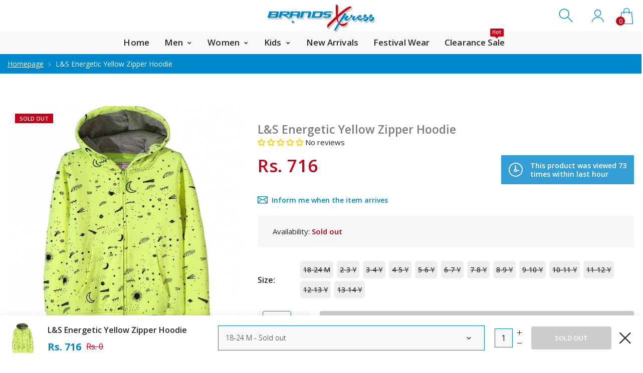

--- FILE ---
content_type: text/html; charset=utf-8
request_url: https://www.brandsxpress.com/products/lincoln-sharks-energetic-yellow-zipper-hoodie
body_size: 55808
content:
<!doctype html>
<html class="no-js" lang="en">
<head>
     <!--Version 2.0    RELEASE-->
<meta charset="utf-8">
<meta http-equiv="X-UA-Compatible" content="IE=edge,chrome=1">
<meta name="viewport" content="width=device-width,initial-scale=1,minimum-scale=1">
<meta name="theme-color" content="#557b97">
<link rel="canonical" href="https://www.brandsxpress.com/products/lincoln-sharks-energetic-yellow-zipper-hoodie"><link rel="shortcut icon" href="//www.brandsxpress.com/cdn/shop/files/b-fav_32x32.png?v=1615319756" type="image/png"><title>L&amp;S Energetic Yellow Zipper Hoodie
&ndash; BrandsXpress</title><meta name="description" content="*Please check size chart before Placing order Size Height (cm) 18-24 months 86-92 2-3 years 92-98 3-4 years 98-104 4-5 years 104-110 5-6 years 110-116 6-7 years 116-122 7-8 years 122-128 8-9 years 128-134 9-10 years 134-140 10-11 years 140-146 11-12 years 146-152 12-13 years 152-158 13-14  years 158-164"><!-- /snippets/social-meta-tags.liquid -->




<meta property="og:site_name" content="BrandsXpress">
<meta property="og:url" content="https://www.brandsxpress.com/products/lincoln-sharks-energetic-yellow-zipper-hoodie">
<meta property="og:title" content="L&S Energetic Yellow Zipper Hoodie">
<meta property="og:type" content="product">
<meta property="og:description" content="*Please check size chart before Placing order Size Height (cm) 18-24 months 86-92 2-3 years 92-98 3-4 years 98-104 4-5 years 104-110 5-6 years 110-116 6-7 years 116-122 7-8 years 122-128 8-9 years 128-134 9-10 years 134-140 10-11 years 140-146 11-12 years 146-152 12-13 years 152-158 13-14  years 158-164">

  <meta property="og:price:amount" content="716">
  <meta property="og:price:currency" content="PKR">

<meta property="og:image" content="http://www.brandsxpress.com/cdn/shop/products/2e22265b6b02e1e7c05fdcab5fd099f1_1200x1200.jpg?v=1542133272"><meta property="og:image" content="http://www.brandsxpress.com/cdn/shop/products/02b421e2d6e6fbdf51982bba1cb8db19_1200x1200.jpg?v=1542133272"><meta property="og:image" content="http://www.brandsxpress.com/cdn/shop/products/ffd81410c5cbbc36c75a1a218b3fb5ed_1200x1200.jpg?v=1542133272">
<meta property="og:image:secure_url" content="https://www.brandsxpress.com/cdn/shop/products/2e22265b6b02e1e7c05fdcab5fd099f1_1200x1200.jpg?v=1542133272"><meta property="og:image:secure_url" content="https://www.brandsxpress.com/cdn/shop/products/02b421e2d6e6fbdf51982bba1cb8db19_1200x1200.jpg?v=1542133272"><meta property="og:image:secure_url" content="https://www.brandsxpress.com/cdn/shop/products/ffd81410c5cbbc36c75a1a218b3fb5ed_1200x1200.jpg?v=1542133272">


  <meta name="twitter:site" content="@#">

<meta name="twitter:card" content="summary_large_image">
<meta name="twitter:title" content="L&S Energetic Yellow Zipper Hoodie">
<meta name="twitter:description" content="*Please check size chart before Placing order Size Height (cm) 18-24 months 86-92 2-3 years 92-98 3-4 years 98-104 4-5 years 104-110 5-6 years 110-116 6-7 years 116-122 7-8 years 122-128 8-9 years 128-134 9-10 years 134-140 10-11 years 140-146 11-12 years 146-152 12-13 years 152-158 13-14  years 158-164">


<link rel="preconnect" href="//fonts.shopifycdn.com">
<link rel="preconnect" href="//fonts.googleapis.com" crossorigin>
<link rel="dns-prefetch" href="//fonts.googleapis.com">
<link rel="dns-prefetch" href="//productreviews.shopifycdn.com">
<link rel="dns-prefetch" href="//cdn.shopify.com">

<link rel="preload" href="//www.brandsxpress.com/cdn/shop/t/7/assets/vendor.min.css?v=137976765657310889901594704230" as="style">




	<link href="https://fonts.googleapis.com/css2?family=Open Sans:ital,wght@0,300;0,400;0,500;0,600;0,700;0,800;0,900;1,400;1,500;1,600;1,700;1,800;1,900&display=swap" rel="stylesheet">








<style>
    :root {
    --settings_gallery_width: unset;
}

body:not(.is-icons-loaded):not(.documentLoad) .wishlist-qty,
body:not(.is-icons-loaded):not(.documentLoad) .minicart-qty,
body:not(.is-icons-loaded):not(.documentLoad) .minicart-total,
body:not(.is-icons-loaded):not(.documentLoad) .mmenu > li > a:not(:only-child):after,
body:not(.is-icons-loaded):not(.documentLoad) [class^="icon-"],
body:not(.is-icons-loaded):not(.documentLoad) [class*=" icon-"],
body:not(.is-icons-loaded):not(.documentLoad) .select-wrapper:before {
    opacity: 0;
}

@media (min-width: 992px) {
    .col-lg-custom {
        max-width: var(--settings_gallery_width) !important;
        flex: 0 0 var(--settings_gallery_width) !important;
    }

    .col-lg-custom-rigth {
        max-width: calc(100% - var(--settings_gallery_width)) !important;
        flex: 0 0 calc(100% - var(--settings_gallery_width)) !important;
    }
}

.hdr-wrap .container, .page-footer .container,
.footer-sticky .container,
.holder:not(.fullwidth) .container:not(.coming-soon-block) {
    max-width: 1600px !important;
}

.holder-subscribe-full.holder-subscribe--compact > .container {
    max-width: 1570px !important;
}

.fancybox-thumbs__list a {
    width: 75px;
    height: 88.5px !important;
    max-height: none !important;
    background-size: auto 100%;
    background: transparent;
}


</style>

<link href="//www.brandsxpress.com/cdn/shop/t/7/assets/vendor.min.css?v=137976765657310889901594704230" rel="stylesheet">


<link rel="preload" href="//www.brandsxpress.com/cdn/shop/t/7/assets/bootstrap.min.css?v=39699750872579361291594704205" as="style">
<link rel="preload" href="//www.brandsxpress.com/cdn/shop/t/7/assets/style.css?v=126765337121456869001738145508" as="style">
<link href="//www.brandsxpress.com/cdn/shop/t/7/assets/bootstrap.min.css?v=39699750872579361291594704205" rel="stylesheet">
<link href="//www.brandsxpress.com/cdn/shop/t/7/assets/style.css?v=126765337121456869001738145508" rel="stylesheet" type="text/css" media="all" />

<noscript id="deferred-styles">
    <link href="//www.brandsxpress.com/cdn/shop/t/7/assets/icons.css?v=94764114832539789341594704213" rel="stylesheet" type="text/css" media="all" />
</noscript >

<link href="//www.brandsxpress.com/cdn/shop/t/7/assets/custom.css?v=135859051915823103941648554398" rel="stylesheet" type="text/css" media="all" />
<link href="//www.brandsxpress.com/cdn/shop/t/7/assets/jquery.min.js?v=122536158297655735791594704220" rel="preload" as="script">
<link href="//www.brandsxpress.com/cdn/shop/t/7/assets/lazysizes.js?v=9828648637280224331594704221" rel="preload" as="script">
<script src="//www.brandsxpress.com/cdn/shop/t/7/assets/jquery.min.js?v=122536158297655735791594704220"></script>
<script src="//www.brandsxpress.com/cdn/shop/t/7/assets/lazysizes.js?v=9828648637280224331594704221" async="async"></script>
<script>
	function loadIconFonts() {
		var iconfont = new FontFace('icon-foxic', 'url(//www.brandsxpress.com/cdn/shop/t/7/assets/icon-foxic.woff?v=55526860989429063001594704212)');
		iconfont.load().then(function(loaded_face) {
			document.fonts.add(loaded_face);
			setTimeout(function () {
				document.body.classList.add('is-icons-loaded');
			}, 1000);
		})
	}
	document.addEventListener("DOMContentLoaded", loadIconFonts);
	setTimeout(function () {
		document.body.classList.add('is-icons-loaded');
	}, 3000);
	var loadDeferredStyles = function() {
		if($('#deferred-styles').length){
			var addStylesNode = document.getElementById("deferred-styles");
			var replacement = document.createElement("div");
			replacement.innerHTML = addStylesNode.textContent;
			document.body.appendChild(replacement)
			addStylesNode.parentElement.removeChild(addStylesNode);
		}
	};
	var raf = window.requestAnimationFrame || window.mozRequestAnimationFrame ||
		window.webkitRequestAnimationFrame || window.msRequestAnimationFrame;
	if (raf) raf(function() { window.setTimeout(loadDeferredStyles, 0); });
	else window.addEventListener('load', loadDeferredStyles);
	window.js_helper = {};
	js_helper = {
		strings: {
			addToCart: "Add to cart",
			soldOut: "Sold out",
			in_stock: "In stock",
			unavailable: "Unavailable",
			regularPrice: "Regular price",
			salePrice: "Sale price",
			sale: "Sale",
			adding: "Adding..",
			added: "In cart",
			error: "Some items became unavailable",
			remove: "Remove",
			quantity: "Quantity",
			ufortunately_left: "Unfortunately, left ",
			left_in_stock_2: "in stock",
			send_inform: "I am waiting for this item",
			view_full_info: "View Full Info",
			quick_view: "QUICK VIEW",
			remove_from_wishlist: "Remove From Wishlist",
		},
		moneyFormat: "Rs. {{amount_no_decimals}}",
		moneyFormatWithCurrency: "Rs. {{amount_no_decimals}}",
		cart : {"note":null,"attributes":{},"original_total_price":0,"total_price":0,"total_discount":0,"total_weight":0.0,"item_count":0,"items":[],"requires_shipping":false,"currency":"PKR","items_subtotal_price":0,"cart_level_discount_applications":[],"checkout_charge_amount":0},
		date:{
			monday:                  "Monday",
			tuesday:                 "Tuesday",
			wednesday:               "Wednesday",
			thursday:                "Thursday",
			friday:                  "Friday",
			saturday:                "Saturday",
			sunday:                  "Sunday",
			mon:                     "Mon",
			tue:                     "Tue",
			wed:                     "Wed",
			thu:                     "Thu",
			fri:                     "Fri",
			sat:                     "Sat",
			sun:                     "Sun",
			january:                 "January",
			february:                "February",
			march:                   "March",
			april:                   "April",
			may:                     "May",
			june:                    "June",
			july:                    "July",
			august:                  "August",
			september:               "September",
			october:                 "October",
			november:                "November",
			december:                "December",
			jan:                     "Jan",
			feb:                     "Feb",
			mar:                     "Mar",
			apr:                     "Apr",
			may:                     "May",
			jun:                     "Jun",
			jul:                     "Jul",
			aug:                     "Aug",
			sep:                     "Sep",
			oct:                     "Oct",
			nov:                     "Nov",
			dec:                     "Dec"
		}
	}
	document.documentElement.className = document.documentElement.className.replace('no-js', 'js');
</script>

     <script>window.performance && window.performance.mark && window.performance.mark('shopify.content_for_header.start');</script><meta name="google-site-verification" content="s8eb1lTLpMpD9wJDbPwKbIruum2vByoXbnFJxr7tjvA">
<meta id="shopify-digital-wallet" name="shopify-digital-wallet" content="/25239986/digital_wallets/dialog">
<link rel="alternate" type="application/json+oembed" href="https://www.brandsxpress.com/products/lincoln-sharks-energetic-yellow-zipper-hoodie.oembed">
<script async="async" src="/checkouts/internal/preloads.js?locale=en-PK"></script>
<script id="shopify-features" type="application/json">{"accessToken":"399b9252f57f6054781a7d72fda0291b","betas":["rich-media-storefront-analytics"],"domain":"www.brandsxpress.com","predictiveSearch":true,"shopId":25239986,"locale":"en"}</script>
<script>var Shopify = Shopify || {};
Shopify.shop = "brandsxpress.myshopify.com";
Shopify.locale = "en";
Shopify.currency = {"active":"PKR","rate":"1.0"};
Shopify.country = "PK";
Shopify.theme = {"name":"Install-me-foxic-shopify-theme-2-0","id":105113288855,"schema_name":"Foxic","schema_version":"2.0","theme_store_id":null,"role":"main"};
Shopify.theme.handle = "null";
Shopify.theme.style = {"id":null,"handle":null};
Shopify.cdnHost = "www.brandsxpress.com/cdn";
Shopify.routes = Shopify.routes || {};
Shopify.routes.root = "/";</script>
<script type="module">!function(o){(o.Shopify=o.Shopify||{}).modules=!0}(window);</script>
<script>!function(o){function n(){var o=[];function n(){o.push(Array.prototype.slice.apply(arguments))}return n.q=o,n}var t=o.Shopify=o.Shopify||{};t.loadFeatures=n(),t.autoloadFeatures=n()}(window);</script>
<script id="shop-js-analytics" type="application/json">{"pageType":"product"}</script>
<script defer="defer" async type="module" src="//www.brandsxpress.com/cdn/shopifycloud/shop-js/modules/v2/client.init-shop-cart-sync_BT-GjEfc.en.esm.js"></script>
<script defer="defer" async type="module" src="//www.brandsxpress.com/cdn/shopifycloud/shop-js/modules/v2/chunk.common_D58fp_Oc.esm.js"></script>
<script defer="defer" async type="module" src="//www.brandsxpress.com/cdn/shopifycloud/shop-js/modules/v2/chunk.modal_xMitdFEc.esm.js"></script>
<script type="module">
  await import("//www.brandsxpress.com/cdn/shopifycloud/shop-js/modules/v2/client.init-shop-cart-sync_BT-GjEfc.en.esm.js");
await import("//www.brandsxpress.com/cdn/shopifycloud/shop-js/modules/v2/chunk.common_D58fp_Oc.esm.js");
await import("//www.brandsxpress.com/cdn/shopifycloud/shop-js/modules/v2/chunk.modal_xMitdFEc.esm.js");

  window.Shopify.SignInWithShop?.initShopCartSync?.({"fedCMEnabled":true,"windoidEnabled":true});

</script>
<script>(function() {
  var isLoaded = false;
  function asyncLoad() {
    if (isLoaded) return;
    isLoaded = true;
    var urls = ["https:\/\/www.magisto.com\/media\/shopify\/magisto.js?shop=brandsxpress.myshopify.com","https:\/\/svc.nitrocommerce.ai\/v1\/services\/shopify\/xshopify.js?_t=a5734153-c562-4379-92ef-37dcd5632801\u0026shop=brandsxpress.myshopify.com"];
    for (var i = 0; i < urls.length; i++) {
      var s = document.createElement('script');
      s.type = 'text/javascript';
      s.async = true;
      s.src = urls[i];
      var x = document.getElementsByTagName('script')[0];
      x.parentNode.insertBefore(s, x);
    }
  };
  if(window.attachEvent) {
    window.attachEvent('onload', asyncLoad);
  } else {
    window.addEventListener('load', asyncLoad, false);
  }
})();</script>
<script id="__st">var __st={"a":25239986,"offset":18000,"reqid":"5b2e87ef-6c08-4ac9-905a-683e63a43176-1769366260","pageurl":"www.brandsxpress.com\/products\/lincoln-sharks-energetic-yellow-zipper-hoodie","u":"4107aa37284f","p":"product","rtyp":"product","rid":1569041842269};</script>
<script>window.ShopifyPaypalV4VisibilityTracking = true;</script>
<script id="captcha-bootstrap">!function(){'use strict';const t='contact',e='account',n='new_comment',o=[[t,t],['blogs',n],['comments',n],[t,'customer']],c=[[e,'customer_login'],[e,'guest_login'],[e,'recover_customer_password'],[e,'create_customer']],r=t=>t.map((([t,e])=>`form[action*='/${t}']:not([data-nocaptcha='true']) input[name='form_type'][value='${e}']`)).join(','),a=t=>()=>t?[...document.querySelectorAll(t)].map((t=>t.form)):[];function s(){const t=[...o],e=r(t);return a(e)}const i='password',u='form_key',d=['recaptcha-v3-token','g-recaptcha-response','h-captcha-response',i],f=()=>{try{return window.sessionStorage}catch{return}},m='__shopify_v',_=t=>t.elements[u];function p(t,e,n=!1){try{const o=window.sessionStorage,c=JSON.parse(o.getItem(e)),{data:r}=function(t){const{data:e,action:n}=t;return t[m]||n?{data:e,action:n}:{data:t,action:n}}(c);for(const[e,n]of Object.entries(r))t.elements[e]&&(t.elements[e].value=n);n&&o.removeItem(e)}catch(o){console.error('form repopulation failed',{error:o})}}const l='form_type',E='cptcha';function T(t){t.dataset[E]=!0}const w=window,h=w.document,L='Shopify',v='ce_forms',y='captcha';let A=!1;((t,e)=>{const n=(g='f06e6c50-85a8-45c8-87d0-21a2b65856fe',I='https://cdn.shopify.com/shopifycloud/storefront-forms-hcaptcha/ce_storefront_forms_captcha_hcaptcha.v1.5.2.iife.js',D={infoText:'Protected by hCaptcha',privacyText:'Privacy',termsText:'Terms'},(t,e,n)=>{const o=w[L][v],c=o.bindForm;if(c)return c(t,g,e,D).then(n);var r;o.q.push([[t,g,e,D],n]),r=I,A||(h.body.append(Object.assign(h.createElement('script'),{id:'captcha-provider',async:!0,src:r})),A=!0)});var g,I,D;w[L]=w[L]||{},w[L][v]=w[L][v]||{},w[L][v].q=[],w[L][y]=w[L][y]||{},w[L][y].protect=function(t,e){n(t,void 0,e),T(t)},Object.freeze(w[L][y]),function(t,e,n,w,h,L){const[v,y,A,g]=function(t,e,n){const i=e?o:[],u=t?c:[],d=[...i,...u],f=r(d),m=r(i),_=r(d.filter((([t,e])=>n.includes(e))));return[a(f),a(m),a(_),s()]}(w,h,L),I=t=>{const e=t.target;return e instanceof HTMLFormElement?e:e&&e.form},D=t=>v().includes(t);t.addEventListener('submit',(t=>{const e=I(t);if(!e)return;const n=D(e)&&!e.dataset.hcaptchaBound&&!e.dataset.recaptchaBound,o=_(e),c=g().includes(e)&&(!o||!o.value);(n||c)&&t.preventDefault(),c&&!n&&(function(t){try{if(!f())return;!function(t){const e=f();if(!e)return;const n=_(t);if(!n)return;const o=n.value;o&&e.removeItem(o)}(t);const e=Array.from(Array(32),(()=>Math.random().toString(36)[2])).join('');!function(t,e){_(t)||t.append(Object.assign(document.createElement('input'),{type:'hidden',name:u})),t.elements[u].value=e}(t,e),function(t,e){const n=f();if(!n)return;const o=[...t.querySelectorAll(`input[type='${i}']`)].map((({name:t})=>t)),c=[...d,...o],r={};for(const[a,s]of new FormData(t).entries())c.includes(a)||(r[a]=s);n.setItem(e,JSON.stringify({[m]:1,action:t.action,data:r}))}(t,e)}catch(e){console.error('failed to persist form',e)}}(e),e.submit())}));const S=(t,e)=>{t&&!t.dataset[E]&&(n(t,e.some((e=>e===t))),T(t))};for(const o of['focusin','change'])t.addEventListener(o,(t=>{const e=I(t);D(e)&&S(e,y())}));const B=e.get('form_key'),M=e.get(l),P=B&&M;t.addEventListener('DOMContentLoaded',(()=>{const t=y();if(P)for(const e of t)e.elements[l].value===M&&p(e,B);[...new Set([...A(),...v().filter((t=>'true'===t.dataset.shopifyCaptcha))])].forEach((e=>S(e,t)))}))}(h,new URLSearchParams(w.location.search),n,t,e,['guest_login'])})(!0,!1)}();</script>
<script integrity="sha256-4kQ18oKyAcykRKYeNunJcIwy7WH5gtpwJnB7kiuLZ1E=" data-source-attribution="shopify.loadfeatures" defer="defer" src="//www.brandsxpress.com/cdn/shopifycloud/storefront/assets/storefront/load_feature-a0a9edcb.js" crossorigin="anonymous"></script>
<script data-source-attribution="shopify.dynamic_checkout.dynamic.init">var Shopify=Shopify||{};Shopify.PaymentButton=Shopify.PaymentButton||{isStorefrontPortableWallets:!0,init:function(){window.Shopify.PaymentButton.init=function(){};var t=document.createElement("script");t.src="https://www.brandsxpress.com/cdn/shopifycloud/portable-wallets/latest/portable-wallets.en.js",t.type="module",document.head.appendChild(t)}};
</script>
<script data-source-attribution="shopify.dynamic_checkout.buyer_consent">
  function portableWalletsHideBuyerConsent(e){var t=document.getElementById("shopify-buyer-consent"),n=document.getElementById("shopify-subscription-policy-button");t&&n&&(t.classList.add("hidden"),t.setAttribute("aria-hidden","true"),n.removeEventListener("click",e))}function portableWalletsShowBuyerConsent(e){var t=document.getElementById("shopify-buyer-consent"),n=document.getElementById("shopify-subscription-policy-button");t&&n&&(t.classList.remove("hidden"),t.removeAttribute("aria-hidden"),n.addEventListener("click",e))}window.Shopify?.PaymentButton&&(window.Shopify.PaymentButton.hideBuyerConsent=portableWalletsHideBuyerConsent,window.Shopify.PaymentButton.showBuyerConsent=portableWalletsShowBuyerConsent);
</script>
<script>
  function portableWalletsCleanup(e){e&&e.src&&console.error("Failed to load portable wallets script "+e.src);var t=document.querySelectorAll("shopify-accelerated-checkout .shopify-payment-button__skeleton, shopify-accelerated-checkout-cart .wallet-cart-button__skeleton"),e=document.getElementById("shopify-buyer-consent");for(let e=0;e<t.length;e++)t[e].remove();e&&e.remove()}function portableWalletsNotLoadedAsModule(e){e instanceof ErrorEvent&&"string"==typeof e.message&&e.message.includes("import.meta")&&"string"==typeof e.filename&&e.filename.includes("portable-wallets")&&(window.removeEventListener("error",portableWalletsNotLoadedAsModule),window.Shopify.PaymentButton.failedToLoad=e,"loading"===document.readyState?document.addEventListener("DOMContentLoaded",window.Shopify.PaymentButton.init):window.Shopify.PaymentButton.init())}window.addEventListener("error",portableWalletsNotLoadedAsModule);
</script>

<script type="module" src="https://www.brandsxpress.com/cdn/shopifycloud/portable-wallets/latest/portable-wallets.en.js" onError="portableWalletsCleanup(this)" crossorigin="anonymous"></script>
<script nomodule>
  document.addEventListener("DOMContentLoaded", portableWalletsCleanup);
</script>

<link id="shopify-accelerated-checkout-styles" rel="stylesheet" media="screen" href="https://www.brandsxpress.com/cdn/shopifycloud/portable-wallets/latest/accelerated-checkout-backwards-compat.css" crossorigin="anonymous">
<style id="shopify-accelerated-checkout-cart">
        #shopify-buyer-consent {
  margin-top: 1em;
  display: inline-block;
  width: 100%;
}

#shopify-buyer-consent.hidden {
  display: none;
}

#shopify-subscription-policy-button {
  background: none;
  border: none;
  padding: 0;
  text-decoration: underline;
  font-size: inherit;
  cursor: pointer;
}

#shopify-subscription-policy-button::before {
  box-shadow: none;
}

      </style>

<script>window.performance && window.performance.mark && window.performance.mark('shopify.content_for_header.end');</script>
  
<!-- Start of Judge.me Core -->
<link rel="dns-prefetch" href="https://cdn.judge.me/">
<script data-cfasync='false' class='jdgm-settings-script'>window.jdgmSettings={"pagination":5,"disable_web_reviews":false,"badge_no_review_text":"No reviews","badge_n_reviews_text":"{{ n }} review/reviews","badge_star_color":"#fbcd0a","hide_badge_preview_if_no_reviews":false,"badge_hide_text":false,"enforce_center_preview_badge":false,"widget_title":"{{ product_name }}","widget_open_form_text":"Write a review","widget_close_form_text":"Cancel review","widget_refresh_page_text":"Refresh page","widget_summary_text":"Based on {{ number_of_reviews }} review/reviews","widget_no_review_text":"Be the first to write a review","widget_name_field_text":"Display name","widget_verified_name_field_text":"Verified Name (public)","widget_name_placeholder_text":"Display name","widget_required_field_error_text":"This field is required.","widget_email_field_text":"Email address","widget_verified_email_field_text":"Verified Email (private, can not be edited)","widget_email_placeholder_text":"Your email address","widget_email_field_error_text":"Please enter a valid email address.","widget_rating_field_text":"Rating","widget_review_title_field_text":"Review Title","widget_review_title_placeholder_text":"Give your review a title","widget_review_body_field_text":"Review content","widget_review_body_placeholder_text":"Start writing here...","widget_pictures_field_text":"Picture/Video (optional)","widget_submit_review_text":"Submit Review","widget_submit_verified_review_text":"Submit Verified Review","widget_submit_success_msg_with_auto_publish":"Thank you! Please refresh the page in a few moments to see your review. You can remove or edit your review by logging into \u003ca href='https://judge.me/login' target='_blank' rel='nofollow noopener'\u003eJudge.me\u003c/a\u003e","widget_submit_success_msg_no_auto_publish":"Thank you! Your review will be published as soon as it is approved by the shop admin. You can remove or edit your review by logging into \u003ca href='https://judge.me/login' target='_blank' rel='nofollow noopener'\u003eJudge.me\u003c/a\u003e","widget_show_default_reviews_out_of_total_text":"Showing {{ n_reviews_shown }} out of {{ n_reviews }} reviews.","widget_show_all_link_text":"Show all","widget_show_less_link_text":"Show less","widget_author_said_text":"{{ reviewer_name }} said:","widget_days_text":"[Yesterday]","widget_weeks_text":"{{ n }} week/weeks ago","widget_months_text":"{{ n }} month/months ago","widget_years_text":"{{ n }} year/years ago","widget_yesterday_text":"[Yesterday]","widget_today_text":"Today","widget_replied_text":"\u003e\u003e {{ shop_name }} replied:","widget_read_more_text":"Read more","widget_reviewer_name_as_initial":"","widget_rating_filter_color":"","widget_rating_filter_see_all_text":"See all reviews","widget_sorting_most_recent_text":"Most Recent","widget_sorting_highest_rating_text":"Highest Rating","widget_sorting_lowest_rating_text":"Lowest Rating","widget_sorting_with_pictures_text":"Only Pictures","widget_sorting_most_helpful_text":"Most Helpful","widget_open_question_form_text":"Ask a question","widget_reviews_subtab_text":"Reviews","widget_questions_subtab_text":"Questions","widget_question_label_text":"Question","widget_answer_label_text":"Answer","widget_question_placeholder_text":"Write your question here","widget_submit_question_text":"Submit Question","widget_question_submit_success_text":"Thank you for your question! We will notify you once it gets answered.","widget_star_color":"#fbcd0a","verified_badge_text":"Verified","verified_badge_bg_color":"#fbcd0a","verified_badge_text_color":"#ffffff","verified_badge_placement":"left-of-reviewer-name","widget_review_max_height":"","widget_hide_border":false,"widget_social_share":false,"widget_thumb":false,"widget_review_location_show":false,"widget_location_format":"country_iso_code","all_reviews_include_out_of_store_products":true,"all_reviews_out_of_store_text":"(out of store)","all_reviews_pagination":100,"all_reviews_product_name_prefix_text":"about","enable_review_pictures":false,"enable_question_anwser":false,"widget_theme":"","review_date_format":"timestamp","default_sort_method":"most-recent","widget_product_reviews_subtab_text":"Product Reviews","widget_shop_reviews_subtab_text":"Shop Reviews","widget_other_products_reviews_text":"Reviews for other products","widget_store_reviews_subtab_text":"Store reviews","widget_no_store_reviews_text":"This store hasn't received any reviews yet","widget_web_restriction_product_reviews_text":"This product hasn't received any reviews yet","widget_no_items_text":"No items found","widget_show_more_text":"Show more","widget_write_a_store_review_text":"Write a Store Review","widget_other_languages_heading":"Reviews in Other Languages","widget_translate_review_text":"Translate review to {{ language }}","widget_translating_review_text":"Translating...","widget_show_original_translation_text":"Show original ({{ language }})","widget_translate_review_failed_text":"Review couldn't be translated.","widget_translate_review_retry_text":"Retry","widget_translate_review_try_again_later_text":"Try again later","show_product_url_for_grouped_product":false,"widget_sorting_pictures_first_text":"Pictures First","show_pictures_on_all_rev_page_mobile":false,"show_pictures_on_all_rev_page_desktop":false,"floating_tab_hide_mobile_install_preference":false,"floating_tab_button_name":"★ Reviews","floating_tab_title":"Let customers speak for us","floating_tab_button_color":"","floating_tab_button_background_color":"","floating_tab_url":"","floating_tab_url_enabled":true,"floating_tab_tab_style":"text","all_reviews_text_badge_text":"Customers rate us {{ shop.metafields.judgeme.all_reviews_rating | round: 1 }}/5 based on {{ shop.metafields.judgeme.all_reviews_count }} reviews.","all_reviews_text_badge_text_branded_style":"{{ shop.metafields.judgeme.all_reviews_rating | round: 1 }} out of 5 stars based on {{ shop.metafields.judgeme.all_reviews_count }} reviews","is_all_reviews_text_badge_a_link":false,"show_stars_for_all_reviews_text_badge":false,"all_reviews_text_badge_url":"","all_reviews_text_style":"text","all_reviews_text_color_style":"judgeme_brand_color","all_reviews_text_color":"#108474","all_reviews_text_show_jm_brand":true,"featured_carousel_show_header":true,"featured_carousel_title":"Let customers speak for us","testimonials_carousel_title":"Customers are saying","videos_carousel_title":"Real customer stories","cards_carousel_title":"Customers are saying","featured_carousel_count_text":"from {{ n }} reviews","featured_carousel_add_link_to_all_reviews_page":false,"featured_carousel_url":"","featured_carousel_show_images":true,"featured_carousel_autoslide_interval":5,"featured_carousel_arrows_on_the_sides":false,"featured_carousel_height":250,"featured_carousel_width":80,"featured_carousel_image_size":0,"featured_carousel_image_height":250,"featured_carousel_arrow_color":"#eeeeee","verified_count_badge_style":"vintage","verified_count_badge_orientation":"horizontal","verified_count_badge_color_style":"judgeme_brand_color","verified_count_badge_color":"#108474","is_verified_count_badge_a_link":true,"verified_count_badge_url":"https://www.brandsxpress.com/pages/all-reviews","verified_count_badge_show_jm_brand":true,"widget_rating_preset_default":5,"widget_first_sub_tab":"product-reviews","widget_show_histogram":true,"widget_histogram_use_custom_color":false,"widget_pagination_use_custom_color":false,"widget_star_use_custom_color":true,"widget_verified_badge_use_custom_color":true,"widget_write_review_use_custom_color":false,"picture_reminder_submit_button":"Upload Pictures","enable_review_videos":false,"mute_video_by_default":false,"widget_sorting_videos_first_text":"Videos First","widget_review_pending_text":"Pending","featured_carousel_items_for_large_screen":3,"social_share_options_order":"Facebook,Twitter","remove_microdata_snippet":false,"disable_json_ld":false,"enable_json_ld_products":false,"preview_badge_show_question_text":false,"preview_badge_no_question_text":"#dadada","preview_badge_n_question_text":"{{ number_of_questions }} question/questions","qa_badge_show_icon":false,"qa_badge_icon_color":"#399999","qa_badge_position":"same-row","remove_judgeme_branding":false,"widget_add_search_bar":false,"widget_search_bar_placeholder":"Search","widget_sorting_verified_only_text":"Verified only","featured_carousel_theme":"default","featured_carousel_show_rating":true,"featured_carousel_show_title":true,"featured_carousel_show_body":true,"featured_carousel_show_date":false,"featured_carousel_show_reviewer":true,"featured_carousel_show_product":false,"featured_carousel_header_background_color":"#108474","featured_carousel_header_text_color":"#ffffff","featured_carousel_name_product_separator":"reviewed","featured_carousel_full_star_background":"#108474","featured_carousel_empty_star_background":"#dadada","featured_carousel_vertical_theme_background":"#f9fafb","featured_carousel_verified_badge_enable":false,"featured_carousel_verified_badge_color":"#108474","featured_carousel_border_style":"round","featured_carousel_review_line_length_limit":3,"featured_carousel_more_reviews_button_text":"Read more reviews","featured_carousel_view_product_button_text":"View product","all_reviews_page_load_reviews_on":"scroll","all_reviews_page_load_more_text":"Load More Reviews","disable_fb_tab_reviews":false,"enable_ajax_cdn_cache":false,"widget_public_name_text":"displayed publicly like","default_reviewer_name":"John Smith","default_reviewer_name_has_non_latin":true,"widget_reviewer_anonymous":"Anonymous","medals_widget_title":"Judge.me Review Medals","medals_widget_background_color":"#f9fafb","medals_widget_position":"footer_all_pages","medals_widget_border_color":"#f9fafb","medals_widget_verified_text_position":"left","medals_widget_use_monochromatic_version":false,"medals_widget_elements_color":"#108474","show_reviewer_avatar":true,"widget_invalid_yt_video_url_error_text":"Not a YouTube video URL","widget_max_length_field_error_text":"Please enter no more than {0} characters.","widget_show_country_flag":false,"widget_show_collected_via_shop_app":true,"widget_verified_by_shop_badge_style":"light","widget_verified_by_shop_text":"Verified by Shop","widget_show_photo_gallery":false,"widget_load_with_code_splitting":true,"widget_ugc_install_preference":false,"widget_ugc_title":"Made by us, Shared by you","widget_ugc_subtitle":"Tag us to see your picture featured in our page","widget_ugc_arrows_color":"#ffffff","widget_ugc_primary_button_text":"Buy Now","widget_ugc_primary_button_background_color":"#108474","widget_ugc_primary_button_text_color":"#ffffff","widget_ugc_primary_button_border_width":"0","widget_ugc_primary_button_border_style":"none","widget_ugc_primary_button_border_color":"#108474","widget_ugc_primary_button_border_radius":"25","widget_ugc_secondary_button_text":"Load More","widget_ugc_secondary_button_background_color":"#ffffff","widget_ugc_secondary_button_text_color":"#108474","widget_ugc_secondary_button_border_width":"2","widget_ugc_secondary_button_border_style":"solid","widget_ugc_secondary_button_border_color":"#108474","widget_ugc_secondary_button_border_radius":"25","widget_ugc_reviews_button_text":"View Reviews","widget_ugc_reviews_button_background_color":"#ffffff","widget_ugc_reviews_button_text_color":"#108474","widget_ugc_reviews_button_border_width":"2","widget_ugc_reviews_button_border_style":"solid","widget_ugc_reviews_button_border_color":"#108474","widget_ugc_reviews_button_border_radius":"25","widget_ugc_reviews_button_link_to":"judgeme-reviews-page","widget_ugc_show_post_date":true,"widget_ugc_max_width":"800","widget_rating_metafield_value_type":true,"widget_primary_color":"#108474","widget_enable_secondary_color":false,"widget_secondary_color":"#edf5f5","widget_summary_average_rating_text":"{{ average_rating }} out of 5","widget_media_grid_title":"Customer photos \u0026 videos","widget_media_grid_see_more_text":"See more","widget_round_style":false,"widget_show_product_medals":true,"widget_verified_by_judgeme_text":"Verified by Judge.me","widget_show_store_medals":true,"widget_verified_by_judgeme_text_in_store_medals":"Verified by Judge.me","widget_media_field_exceed_quantity_message":"Sorry, we can only accept {{ max_media }} for one review.","widget_media_field_exceed_limit_message":"{{ file_name }} is too large, please select a {{ media_type }} less than {{ size_limit }}MB.","widget_review_submitted_text":"Review Submitted!","widget_question_submitted_text":"Question Submitted!","widget_close_form_text_question":"Cancel","widget_write_your_answer_here_text":"Write your answer here","widget_enabled_branded_link":true,"widget_show_collected_by_judgeme":false,"widget_reviewer_name_color":"","widget_write_review_text_color":"","widget_write_review_bg_color":"","widget_collected_by_judgeme_text":"collected by Judge.me","widget_pagination_type":"standard","widget_load_more_text":"Load More","widget_load_more_color":"#108474","widget_full_review_text":"Full Review","widget_read_more_reviews_text":"Read More Reviews","widget_read_questions_text":"Read Questions","widget_questions_and_answers_text":"Questions \u0026 Answers","widget_verified_by_text":"Verified by","widget_verified_text":"Verified","widget_number_of_reviews_text":"{{ number_of_reviews }} reviews","widget_back_button_text":"Back","widget_next_button_text":"Next","widget_custom_forms_filter_button":"Filters","custom_forms_style":"vertical","widget_show_review_information":false,"how_reviews_are_collected":"How reviews are collected?","widget_show_review_keywords":false,"widget_gdpr_statement":"How we use your data: We'll only contact you about the review you left, and only if necessary. By submitting your review, you agree to Judge.me's \u003ca href='https://judge.me/terms' target='_blank' rel='nofollow noopener'\u003eterms\u003c/a\u003e, \u003ca href='https://judge.me/privacy' target='_blank' rel='nofollow noopener'\u003eprivacy\u003c/a\u003e and \u003ca href='https://judge.me/content-policy' target='_blank' rel='nofollow noopener'\u003econtent\u003c/a\u003e policies.","widget_multilingual_sorting_enabled":false,"widget_translate_review_content_enabled":false,"widget_translate_review_content_method":"manual","popup_widget_review_selection":"automatically_with_pictures","popup_widget_round_border_style":true,"popup_widget_show_title":true,"popup_widget_show_body":true,"popup_widget_show_reviewer":false,"popup_widget_show_product":true,"popup_widget_show_pictures":true,"popup_widget_use_review_picture":true,"popup_widget_show_on_home_page":true,"popup_widget_show_on_product_page":true,"popup_widget_show_on_collection_page":true,"popup_widget_show_on_cart_page":true,"popup_widget_position":"bottom_left","popup_widget_first_review_delay":5,"popup_widget_duration":5,"popup_widget_interval":5,"popup_widget_review_count":5,"popup_widget_hide_on_mobile":true,"review_snippet_widget_round_border_style":true,"review_snippet_widget_card_color":"#FFFFFF","review_snippet_widget_slider_arrows_background_color":"#FFFFFF","review_snippet_widget_slider_arrows_color":"#000000","review_snippet_widget_star_color":"#108474","show_product_variant":false,"all_reviews_product_variant_label_text":"Variant: ","widget_show_verified_branding":false,"widget_ai_summary_title":"Customers say","widget_ai_summary_disclaimer":"AI-powered review summary based on recent customer reviews","widget_show_ai_summary":false,"widget_show_ai_summary_bg":false,"widget_show_review_title_input":true,"redirect_reviewers_invited_via_email":"review_widget","request_store_review_after_product_review":false,"request_review_other_products_in_order":false,"review_form_color_scheme":"default","review_form_corner_style":"square","review_form_star_color":{},"review_form_text_color":"#333333","review_form_background_color":"#ffffff","review_form_field_background_color":"#fafafa","review_form_button_color":{},"review_form_button_text_color":"#ffffff","review_form_modal_overlay_color":"#000000","review_content_screen_title_text":"How would you rate this product?","review_content_introduction_text":"We would love it if you would share a bit about your experience.","store_review_form_title_text":"How would you rate this store?","store_review_form_introduction_text":"We would love it if you would share a bit about your experience.","show_review_guidance_text":true,"one_star_review_guidance_text":"Poor","five_star_review_guidance_text":"Great","customer_information_screen_title_text":"About you","customer_information_introduction_text":"Please tell us more about you.","custom_questions_screen_title_text":"Your experience in more detail","custom_questions_introduction_text":"Here are a few questions to help us understand more about your experience.","review_submitted_screen_title_text":"Thanks for your review!","review_submitted_screen_thank_you_text":"We are processing it and it will appear on the store soon.","review_submitted_screen_email_verification_text":"Please confirm your email by clicking the link we just sent you. This helps us keep reviews authentic.","review_submitted_request_store_review_text":"Would you like to share your experience of shopping with us?","review_submitted_review_other_products_text":"Would you like to review these products?","store_review_screen_title_text":"Would you like to share your experience of shopping with us?","store_review_introduction_text":"We value your feedback and use it to improve. Please share any thoughts or suggestions you have.","reviewer_media_screen_title_picture_text":"Share a picture","reviewer_media_introduction_picture_text":"Upload a photo to support your review.","reviewer_media_screen_title_video_text":"Share a video","reviewer_media_introduction_video_text":"Upload a video to support your review.","reviewer_media_screen_title_picture_or_video_text":"Share a picture or video","reviewer_media_introduction_picture_or_video_text":"Upload a photo or video to support your review.","reviewer_media_youtube_url_text":"Paste your Youtube URL here","advanced_settings_next_step_button_text":"Next","advanced_settings_close_review_button_text":"Close","modal_write_review_flow":false,"write_review_flow_required_text":"Required","write_review_flow_privacy_message_text":"We respect your privacy.","write_review_flow_anonymous_text":"Post review as anonymous","write_review_flow_visibility_text":"This won't be visible to other customers.","write_review_flow_multiple_selection_help_text":"Select as many as you like","write_review_flow_single_selection_help_text":"Select one option","write_review_flow_required_field_error_text":"This field is required","write_review_flow_invalid_email_error_text":"Please enter a valid email address","write_review_flow_max_length_error_text":"Max. {{ max_length }} characters.","write_review_flow_media_upload_text":"\u003cb\u003eClick to upload\u003c/b\u003e or drag and drop","write_review_flow_gdpr_statement":"We'll only contact you about your review if necessary. By submitting your review, you agree to our \u003ca href='https://judge.me/terms' target='_blank' rel='nofollow noopener'\u003eterms and conditions\u003c/a\u003e and \u003ca href='https://judge.me/privacy' target='_blank' rel='nofollow noopener'\u003eprivacy policy\u003c/a\u003e.","rating_only_reviews_enabled":false,"show_negative_reviews_help_screen":false,"new_review_flow_help_screen_rating_threshold":3,"negative_review_resolution_screen_title_text":"Tell us more","negative_review_resolution_text":"Your experience matters to us. If there were issues with your purchase, we're here to help. Feel free to reach out to us, we'd love the opportunity to make things right.","negative_review_resolution_button_text":"Contact us","negative_review_resolution_proceed_with_review_text":"Leave a review","negative_review_resolution_subject":"Issue with purchase from {{ shop_name }}.{{ order_name }}","preview_badge_collection_page_install_status":false,"widget_review_custom_css":"","preview_badge_custom_css":"","preview_badge_stars_count":"5-stars","featured_carousel_custom_css":"","floating_tab_custom_css":"","all_reviews_widget_custom_css":"","medals_widget_custom_css":"","verified_badge_custom_css":"","all_reviews_text_custom_css":"","transparency_badges_collected_via_store_invite":false,"transparency_badges_from_another_provider":false,"transparency_badges_collected_from_store_visitor":false,"transparency_badges_collected_by_verified_review_provider":false,"transparency_badges_earned_reward":false,"transparency_badges_collected_via_store_invite_text":"Review collected via store invitation","transparency_badges_from_another_provider_text":"Review collected from another provider","transparency_badges_collected_from_store_visitor_text":"Review collected from a store visitor","transparency_badges_written_in_google_text":"Review written in Google","transparency_badges_written_in_etsy_text":"Review written in Etsy","transparency_badges_written_in_shop_app_text":"Review written in Shop App","transparency_badges_earned_reward_text":"Review earned a reward for future purchase","product_review_widget_per_page":10,"widget_store_review_label_text":"Review about the store","checkout_comment_extension_title_on_product_page":"Customer Comments","checkout_comment_extension_num_latest_comment_show":5,"checkout_comment_extension_format":"name_and_timestamp","checkout_comment_customer_name":"last_initial","checkout_comment_comment_notification":true,"preview_badge_collection_page_install_preference":true,"preview_badge_home_page_install_preference":false,"preview_badge_product_page_install_preference":true,"review_widget_install_preference":"","review_carousel_install_preference":false,"floating_reviews_tab_install_preference":"none","verified_reviews_count_badge_install_preference":false,"all_reviews_text_install_preference":false,"review_widget_best_location":true,"judgeme_medals_install_preference":false,"review_widget_revamp_enabled":false,"review_widget_qna_enabled":false,"review_widget_header_theme":"minimal","review_widget_widget_title_enabled":true,"review_widget_header_text_size":"medium","review_widget_header_text_weight":"regular","review_widget_average_rating_style":"compact","review_widget_bar_chart_enabled":true,"review_widget_bar_chart_type":"numbers","review_widget_bar_chart_style":"standard","review_widget_expanded_media_gallery_enabled":false,"review_widget_reviews_section_theme":"standard","review_widget_image_style":"thumbnails","review_widget_review_image_ratio":"square","review_widget_stars_size":"medium","review_widget_verified_badge":"standard_text","review_widget_review_title_text_size":"medium","review_widget_review_text_size":"medium","review_widget_review_text_length":"medium","review_widget_number_of_columns_desktop":3,"review_widget_carousel_transition_speed":5,"review_widget_custom_questions_answers_display":"always","review_widget_button_text_color":"#FFFFFF","review_widget_text_color":"#000000","review_widget_lighter_text_color":"#7B7B7B","review_widget_corner_styling":"soft","review_widget_review_word_singular":"review","review_widget_review_word_plural":"reviews","review_widget_voting_label":"Helpful?","review_widget_shop_reply_label":"Reply from {{ shop_name }}:","review_widget_filters_title":"Filters","qna_widget_question_word_singular":"Question","qna_widget_question_word_plural":"Questions","qna_widget_answer_reply_label":"Answer from {{ answerer_name }}:","qna_content_screen_title_text":"Ask a question about this product","qna_widget_question_required_field_error_text":"Please enter your question.","qna_widget_flow_gdpr_statement":"We'll only contact you about your question if necessary. By submitting your question, you agree to our \u003ca href='https://judge.me/terms' target='_blank' rel='nofollow noopener'\u003eterms and conditions\u003c/a\u003e and \u003ca href='https://judge.me/privacy' target='_blank' rel='nofollow noopener'\u003eprivacy policy\u003c/a\u003e.","qna_widget_question_submitted_text":"Thanks for your question!","qna_widget_close_form_text_question":"Close","qna_widget_question_submit_success_text":"We’ll notify you by email when your question is answered.","all_reviews_widget_v2025_enabled":false,"all_reviews_widget_v2025_header_theme":"default","all_reviews_widget_v2025_widget_title_enabled":true,"all_reviews_widget_v2025_header_text_size":"medium","all_reviews_widget_v2025_header_text_weight":"regular","all_reviews_widget_v2025_average_rating_style":"compact","all_reviews_widget_v2025_bar_chart_enabled":true,"all_reviews_widget_v2025_bar_chart_type":"numbers","all_reviews_widget_v2025_bar_chart_style":"standard","all_reviews_widget_v2025_expanded_media_gallery_enabled":false,"all_reviews_widget_v2025_show_store_medals":true,"all_reviews_widget_v2025_show_photo_gallery":true,"all_reviews_widget_v2025_show_review_keywords":false,"all_reviews_widget_v2025_show_ai_summary":false,"all_reviews_widget_v2025_show_ai_summary_bg":false,"all_reviews_widget_v2025_add_search_bar":false,"all_reviews_widget_v2025_default_sort_method":"most-recent","all_reviews_widget_v2025_reviews_per_page":10,"all_reviews_widget_v2025_reviews_section_theme":"default","all_reviews_widget_v2025_image_style":"thumbnails","all_reviews_widget_v2025_review_image_ratio":"square","all_reviews_widget_v2025_stars_size":"medium","all_reviews_widget_v2025_verified_badge":"bold_badge","all_reviews_widget_v2025_review_title_text_size":"medium","all_reviews_widget_v2025_review_text_size":"medium","all_reviews_widget_v2025_review_text_length":"medium","all_reviews_widget_v2025_number_of_columns_desktop":3,"all_reviews_widget_v2025_carousel_transition_speed":5,"all_reviews_widget_v2025_custom_questions_answers_display":"always","all_reviews_widget_v2025_show_product_variant":false,"all_reviews_widget_v2025_show_reviewer_avatar":true,"all_reviews_widget_v2025_reviewer_name_as_initial":"","all_reviews_widget_v2025_review_location_show":false,"all_reviews_widget_v2025_location_format":"","all_reviews_widget_v2025_show_country_flag":false,"all_reviews_widget_v2025_verified_by_shop_badge_style":"light","all_reviews_widget_v2025_social_share":false,"all_reviews_widget_v2025_social_share_options_order":"Facebook,Twitter,LinkedIn,Pinterest","all_reviews_widget_v2025_pagination_type":"standard","all_reviews_widget_v2025_button_text_color":"#FFFFFF","all_reviews_widget_v2025_text_color":"#000000","all_reviews_widget_v2025_lighter_text_color":"#7B7B7B","all_reviews_widget_v2025_corner_styling":"soft","all_reviews_widget_v2025_title":"Customer reviews","all_reviews_widget_v2025_ai_summary_title":"Customers say about this store","all_reviews_widget_v2025_no_review_text":"Be the first to write a review","platform":"shopify","branding_url":"https://app.judge.me/reviews/stores/www.brandsxpress.com","branding_text":"Powered by Judge.me","locale":"en","reply_name":"BrandsXpress","widget_version":"2.1","footer":true,"autopublish":true,"review_dates":true,"enable_custom_form":false,"shop_use_review_site":true,"shop_locale":"en","enable_multi_locales_translations":false,"show_review_title_input":true,"review_verification_email_status":"always","can_be_branded":false,"reply_name_text":"BrandsXpress"};</script> <style class='jdgm-settings-style'>.jdgm-xx{left:0}:not(.jdgm-prev-badge__stars)>.jdgm-star{color:#fbcd0a}.jdgm-histogram .jdgm-star.jdgm-star{color:#fbcd0a}.jdgm-preview-badge .jdgm-star.jdgm-star{color:#fbcd0a}.jdgm-author-all-initials{display:none !important}.jdgm-author-last-initial{display:none !important}.jdgm-rev-widg__title{visibility:hidden}.jdgm-rev-widg__summary-text{visibility:hidden}.jdgm-prev-badge__text{visibility:hidden}.jdgm-rev__replier:before{content:'BrandsXpress'}.jdgm-rev__prod-link-prefix:before{content:'about'}.jdgm-rev__variant-label:before{content:'Variant: '}.jdgm-rev__out-of-store-text:before{content:'(out of store)'}@media only screen and (min-width: 768px){.jdgm-rev__pics .jdgm-rev_all-rev-page-picture-separator,.jdgm-rev__pics .jdgm-rev__product-picture{display:none}}@media only screen and (max-width: 768px){.jdgm-rev__pics .jdgm-rev_all-rev-page-picture-separator,.jdgm-rev__pics .jdgm-rev__product-picture{display:none}}.jdgm-preview-badge[data-template="index"]{display:none !important}.jdgm-verified-count-badget[data-from-snippet="true"]{display:none !important}.jdgm-carousel-wrapper[data-from-snippet="true"]{display:none !important}.jdgm-all-reviews-text[data-from-snippet="true"]{display:none !important}.jdgm-medals-section[data-from-snippet="true"]{display:none !important}.jdgm-ugc-media-wrapper[data-from-snippet="true"]{display:none !important}.jdgm-rev__transparency-badge[data-badge-type="review_collected_via_store_invitation"]{display:none !important}.jdgm-rev__transparency-badge[data-badge-type="review_collected_from_another_provider"]{display:none !important}.jdgm-rev__transparency-badge[data-badge-type="review_collected_from_store_visitor"]{display:none !important}.jdgm-rev__transparency-badge[data-badge-type="review_written_in_etsy"]{display:none !important}.jdgm-rev__transparency-badge[data-badge-type="review_written_in_google_business"]{display:none !important}.jdgm-rev__transparency-badge[data-badge-type="review_written_in_shop_app"]{display:none !important}.jdgm-rev__transparency-badge[data-badge-type="review_earned_for_future_purchase"]{display:none !important}
</style> <style class='jdgm-settings-style'></style>

  
  
  
  <style class='jdgm-miracle-styles'>
  @-webkit-keyframes jdgm-spin{0%{-webkit-transform:rotate(0deg);-ms-transform:rotate(0deg);transform:rotate(0deg)}100%{-webkit-transform:rotate(359deg);-ms-transform:rotate(359deg);transform:rotate(359deg)}}@keyframes jdgm-spin{0%{-webkit-transform:rotate(0deg);-ms-transform:rotate(0deg);transform:rotate(0deg)}100%{-webkit-transform:rotate(359deg);-ms-transform:rotate(359deg);transform:rotate(359deg)}}@font-face{font-family:'JudgemeStar';src:url("[data-uri]") format("woff");font-weight:normal;font-style:normal}.jdgm-star{font-family:'JudgemeStar';display:inline !important;text-decoration:none !important;padding:0 4px 0 0 !important;margin:0 !important;font-weight:bold;opacity:1;-webkit-font-smoothing:antialiased;-moz-osx-font-smoothing:grayscale}.jdgm-star:hover{opacity:1}.jdgm-star:last-of-type{padding:0 !important}.jdgm-star.jdgm--on:before{content:"\e000"}.jdgm-star.jdgm--off:before{content:"\e001"}.jdgm-star.jdgm--half:before{content:"\e002"}.jdgm-widget *{margin:0;line-height:1.4;-webkit-box-sizing:border-box;-moz-box-sizing:border-box;box-sizing:border-box;-webkit-overflow-scrolling:touch}.jdgm-hidden{display:none !important;visibility:hidden !important}.jdgm-temp-hidden{display:none}.jdgm-spinner{width:40px;height:40px;margin:auto;border-radius:50%;border-top:2px solid #eee;border-right:2px solid #eee;border-bottom:2px solid #eee;border-left:2px solid #ccc;-webkit-animation:jdgm-spin 0.8s infinite linear;animation:jdgm-spin 0.8s infinite linear}.jdgm-prev-badge{display:block !important}

</style>


  
  
   


<script data-cfasync='false' class='jdgm-script'>
!function(e){window.jdgm=window.jdgm||{},jdgm.CDN_HOST="https://cdn.judge.me/",
jdgm.docReady=function(d){(e.attachEvent?"complete"===e.readyState:"loading"!==e.readyState)?
setTimeout(d,0):e.addEventListener("DOMContentLoaded",d)},jdgm.loadCSS=function(d,t,o,s){
!o&&jdgm.loadCSS.requestedUrls.indexOf(d)>=0||(jdgm.loadCSS.requestedUrls.push(d),
(s=e.createElement("link")).rel="stylesheet",s.class="jdgm-stylesheet",s.media="nope!",
s.href=d,s.onload=function(){this.media="all",t&&setTimeout(t)},e.body.appendChild(s))},
jdgm.loadCSS.requestedUrls=[],jdgm.docReady(function(){(window.jdgmLoadCSS||e.querySelectorAll(
".jdgm-widget, .jdgm-all-reviews-page").length>0)&&(jdgmSettings.widget_load_with_code_splitting?
parseFloat(jdgmSettings.widget_version)>=3?jdgm.loadCSS(jdgm.CDN_HOST+"widget_v3/base.css"):
jdgm.loadCSS(jdgm.CDN_HOST+"widget/base.css"):jdgm.loadCSS(jdgm.CDN_HOST+"shopify_v2.css"))})}(document);
</script>
<script async data-cfasync="false" type="text/javascript" src="https://cdn.judge.me/loader.js"></script>

<noscript><link rel="stylesheet" type="text/css" media="all" href="https://cdn.judge.me/shopify_v2.css"></noscript>
<!-- End of Judge.me Core -->


  <meta name="facebook-domain-verification" content="1tsuqmbadvwjs3iz2yajpnx1bkmrou" />
<link rel="dns-prefetch" href="https://cdn.secomapp.com/">
<link rel="dns-prefetch" href="https://ajax.googleapis.com/">
<link rel="dns-prefetch" href="https://cdnjs.cloudflare.com/">
<link rel="preload" as="stylesheet" href="//www.brandsxpress.com/cdn/shop/t/7/assets/sca-pp.css?v=178374312540912810101618383562">

<link rel="stylesheet" href="//www.brandsxpress.com/cdn/shop/t/7/assets/sca-pp.css?v=178374312540912810101618383562">
 <script>
  
  SCAPPShop = {};
    
  </script> 
<!-- BEGIN app block: shopify://apps/frequently-bought/blocks/app-embed-block/b1a8cbea-c844-4842-9529-7c62dbab1b1f --><script>
    window.codeblackbelt = window.codeblackbelt || {};
    window.codeblackbelt.shop = window.codeblackbelt.shop || 'brandsxpress.myshopify.com';
    
        window.codeblackbelt.productId = 1569041842269;</script><script src="//cdn.codeblackbelt.com/widgets/frequently-bought-together/main.min.js?version=2026012523+0500" async></script>
 <!-- END app block --><!-- BEGIN app block: shopify://apps/microsoft-clarity/blocks/brandAgents_js/31c3d126-8116-4b4a-8ba1-baeda7c4aeea -->





<!-- END app block --><!-- BEGIN app block: shopify://apps/judge-me-reviews/blocks/judgeme_core/61ccd3b1-a9f2-4160-9fe9-4fec8413e5d8 --><!-- Start of Judge.me Core -->






<link rel="dns-prefetch" href="https://cdnwidget.judge.me">
<link rel="dns-prefetch" href="https://cdn.judge.me">
<link rel="dns-prefetch" href="https://cdn1.judge.me">
<link rel="dns-prefetch" href="https://api.judge.me">

<script data-cfasync='false' class='jdgm-settings-script'>window.jdgmSettings={"pagination":5,"disable_web_reviews":false,"badge_no_review_text":"No reviews","badge_n_reviews_text":"{{ n }} review/reviews","badge_star_color":"#fbcd0a","hide_badge_preview_if_no_reviews":false,"badge_hide_text":false,"enforce_center_preview_badge":false,"widget_title":"{{ product_name }}","widget_open_form_text":"Write a review","widget_close_form_text":"Cancel review","widget_refresh_page_text":"Refresh page","widget_summary_text":"Based on {{ number_of_reviews }} review/reviews","widget_no_review_text":"Be the first to write a review","widget_name_field_text":"Display name","widget_verified_name_field_text":"Verified Name (public)","widget_name_placeholder_text":"Display name","widget_required_field_error_text":"This field is required.","widget_email_field_text":"Email address","widget_verified_email_field_text":"Verified Email (private, can not be edited)","widget_email_placeholder_text":"Your email address","widget_email_field_error_text":"Please enter a valid email address.","widget_rating_field_text":"Rating","widget_review_title_field_text":"Review Title","widget_review_title_placeholder_text":"Give your review a title","widget_review_body_field_text":"Review content","widget_review_body_placeholder_text":"Start writing here...","widget_pictures_field_text":"Picture/Video (optional)","widget_submit_review_text":"Submit Review","widget_submit_verified_review_text":"Submit Verified Review","widget_submit_success_msg_with_auto_publish":"Thank you! Please refresh the page in a few moments to see your review. You can remove or edit your review by logging into \u003ca href='https://judge.me/login' target='_blank' rel='nofollow noopener'\u003eJudge.me\u003c/a\u003e","widget_submit_success_msg_no_auto_publish":"Thank you! Your review will be published as soon as it is approved by the shop admin. You can remove or edit your review by logging into \u003ca href='https://judge.me/login' target='_blank' rel='nofollow noopener'\u003eJudge.me\u003c/a\u003e","widget_show_default_reviews_out_of_total_text":"Showing {{ n_reviews_shown }} out of {{ n_reviews }} reviews.","widget_show_all_link_text":"Show all","widget_show_less_link_text":"Show less","widget_author_said_text":"{{ reviewer_name }} said:","widget_days_text":"[Yesterday]","widget_weeks_text":"{{ n }} week/weeks ago","widget_months_text":"{{ n }} month/months ago","widget_years_text":"{{ n }} year/years ago","widget_yesterday_text":"[Yesterday]","widget_today_text":"Today","widget_replied_text":"\u003e\u003e {{ shop_name }} replied:","widget_read_more_text":"Read more","widget_reviewer_name_as_initial":"","widget_rating_filter_color":"","widget_rating_filter_see_all_text":"See all reviews","widget_sorting_most_recent_text":"Most Recent","widget_sorting_highest_rating_text":"Highest Rating","widget_sorting_lowest_rating_text":"Lowest Rating","widget_sorting_with_pictures_text":"Only Pictures","widget_sorting_most_helpful_text":"Most Helpful","widget_open_question_form_text":"Ask a question","widget_reviews_subtab_text":"Reviews","widget_questions_subtab_text":"Questions","widget_question_label_text":"Question","widget_answer_label_text":"Answer","widget_question_placeholder_text":"Write your question here","widget_submit_question_text":"Submit Question","widget_question_submit_success_text":"Thank you for your question! We will notify you once it gets answered.","widget_star_color":"#fbcd0a","verified_badge_text":"Verified","verified_badge_bg_color":"#fbcd0a","verified_badge_text_color":"#ffffff","verified_badge_placement":"left-of-reviewer-name","widget_review_max_height":"","widget_hide_border":false,"widget_social_share":false,"widget_thumb":false,"widget_review_location_show":false,"widget_location_format":"country_iso_code","all_reviews_include_out_of_store_products":true,"all_reviews_out_of_store_text":"(out of store)","all_reviews_pagination":100,"all_reviews_product_name_prefix_text":"about","enable_review_pictures":false,"enable_question_anwser":false,"widget_theme":"","review_date_format":"timestamp","default_sort_method":"most-recent","widget_product_reviews_subtab_text":"Product Reviews","widget_shop_reviews_subtab_text":"Shop Reviews","widget_other_products_reviews_text":"Reviews for other products","widget_store_reviews_subtab_text":"Store reviews","widget_no_store_reviews_text":"This store hasn't received any reviews yet","widget_web_restriction_product_reviews_text":"This product hasn't received any reviews yet","widget_no_items_text":"No items found","widget_show_more_text":"Show more","widget_write_a_store_review_text":"Write a Store Review","widget_other_languages_heading":"Reviews in Other Languages","widget_translate_review_text":"Translate review to {{ language }}","widget_translating_review_text":"Translating...","widget_show_original_translation_text":"Show original ({{ language }})","widget_translate_review_failed_text":"Review couldn't be translated.","widget_translate_review_retry_text":"Retry","widget_translate_review_try_again_later_text":"Try again later","show_product_url_for_grouped_product":false,"widget_sorting_pictures_first_text":"Pictures First","show_pictures_on_all_rev_page_mobile":false,"show_pictures_on_all_rev_page_desktop":false,"floating_tab_hide_mobile_install_preference":false,"floating_tab_button_name":"★ Reviews","floating_tab_title":"Let customers speak for us","floating_tab_button_color":"","floating_tab_button_background_color":"","floating_tab_url":"","floating_tab_url_enabled":true,"floating_tab_tab_style":"text","all_reviews_text_badge_text":"Customers rate us {{ shop.metafields.judgeme.all_reviews_rating | round: 1 }}/5 based on {{ shop.metafields.judgeme.all_reviews_count }} reviews.","all_reviews_text_badge_text_branded_style":"{{ shop.metafields.judgeme.all_reviews_rating | round: 1 }} out of 5 stars based on {{ shop.metafields.judgeme.all_reviews_count }} reviews","is_all_reviews_text_badge_a_link":false,"show_stars_for_all_reviews_text_badge":false,"all_reviews_text_badge_url":"","all_reviews_text_style":"text","all_reviews_text_color_style":"judgeme_brand_color","all_reviews_text_color":"#108474","all_reviews_text_show_jm_brand":true,"featured_carousel_show_header":true,"featured_carousel_title":"Let customers speak for us","testimonials_carousel_title":"Customers are saying","videos_carousel_title":"Real customer stories","cards_carousel_title":"Customers are saying","featured_carousel_count_text":"from {{ n }} reviews","featured_carousel_add_link_to_all_reviews_page":false,"featured_carousel_url":"","featured_carousel_show_images":true,"featured_carousel_autoslide_interval":5,"featured_carousel_arrows_on_the_sides":false,"featured_carousel_height":250,"featured_carousel_width":80,"featured_carousel_image_size":0,"featured_carousel_image_height":250,"featured_carousel_arrow_color":"#eeeeee","verified_count_badge_style":"vintage","verified_count_badge_orientation":"horizontal","verified_count_badge_color_style":"judgeme_brand_color","verified_count_badge_color":"#108474","is_verified_count_badge_a_link":true,"verified_count_badge_url":"https://www.brandsxpress.com/pages/all-reviews","verified_count_badge_show_jm_brand":true,"widget_rating_preset_default":5,"widget_first_sub_tab":"product-reviews","widget_show_histogram":true,"widget_histogram_use_custom_color":false,"widget_pagination_use_custom_color":false,"widget_star_use_custom_color":true,"widget_verified_badge_use_custom_color":true,"widget_write_review_use_custom_color":false,"picture_reminder_submit_button":"Upload Pictures","enable_review_videos":false,"mute_video_by_default":false,"widget_sorting_videos_first_text":"Videos First","widget_review_pending_text":"Pending","featured_carousel_items_for_large_screen":3,"social_share_options_order":"Facebook,Twitter","remove_microdata_snippet":false,"disable_json_ld":false,"enable_json_ld_products":false,"preview_badge_show_question_text":false,"preview_badge_no_question_text":"#dadada","preview_badge_n_question_text":"{{ number_of_questions }} question/questions","qa_badge_show_icon":false,"qa_badge_icon_color":"#399999","qa_badge_position":"same-row","remove_judgeme_branding":false,"widget_add_search_bar":false,"widget_search_bar_placeholder":"Search","widget_sorting_verified_only_text":"Verified only","featured_carousel_theme":"default","featured_carousel_show_rating":true,"featured_carousel_show_title":true,"featured_carousel_show_body":true,"featured_carousel_show_date":false,"featured_carousel_show_reviewer":true,"featured_carousel_show_product":false,"featured_carousel_header_background_color":"#108474","featured_carousel_header_text_color":"#ffffff","featured_carousel_name_product_separator":"reviewed","featured_carousel_full_star_background":"#108474","featured_carousel_empty_star_background":"#dadada","featured_carousel_vertical_theme_background":"#f9fafb","featured_carousel_verified_badge_enable":false,"featured_carousel_verified_badge_color":"#108474","featured_carousel_border_style":"round","featured_carousel_review_line_length_limit":3,"featured_carousel_more_reviews_button_text":"Read more reviews","featured_carousel_view_product_button_text":"View product","all_reviews_page_load_reviews_on":"scroll","all_reviews_page_load_more_text":"Load More Reviews","disable_fb_tab_reviews":false,"enable_ajax_cdn_cache":false,"widget_public_name_text":"displayed publicly like","default_reviewer_name":"John Smith","default_reviewer_name_has_non_latin":true,"widget_reviewer_anonymous":"Anonymous","medals_widget_title":"Judge.me Review Medals","medals_widget_background_color":"#f9fafb","medals_widget_position":"footer_all_pages","medals_widget_border_color":"#f9fafb","medals_widget_verified_text_position":"left","medals_widget_use_monochromatic_version":false,"medals_widget_elements_color":"#108474","show_reviewer_avatar":true,"widget_invalid_yt_video_url_error_text":"Not a YouTube video URL","widget_max_length_field_error_text":"Please enter no more than {0} characters.","widget_show_country_flag":false,"widget_show_collected_via_shop_app":true,"widget_verified_by_shop_badge_style":"light","widget_verified_by_shop_text":"Verified by Shop","widget_show_photo_gallery":false,"widget_load_with_code_splitting":true,"widget_ugc_install_preference":false,"widget_ugc_title":"Made by us, Shared by you","widget_ugc_subtitle":"Tag us to see your picture featured in our page","widget_ugc_arrows_color":"#ffffff","widget_ugc_primary_button_text":"Buy Now","widget_ugc_primary_button_background_color":"#108474","widget_ugc_primary_button_text_color":"#ffffff","widget_ugc_primary_button_border_width":"0","widget_ugc_primary_button_border_style":"none","widget_ugc_primary_button_border_color":"#108474","widget_ugc_primary_button_border_radius":"25","widget_ugc_secondary_button_text":"Load More","widget_ugc_secondary_button_background_color":"#ffffff","widget_ugc_secondary_button_text_color":"#108474","widget_ugc_secondary_button_border_width":"2","widget_ugc_secondary_button_border_style":"solid","widget_ugc_secondary_button_border_color":"#108474","widget_ugc_secondary_button_border_radius":"25","widget_ugc_reviews_button_text":"View Reviews","widget_ugc_reviews_button_background_color":"#ffffff","widget_ugc_reviews_button_text_color":"#108474","widget_ugc_reviews_button_border_width":"2","widget_ugc_reviews_button_border_style":"solid","widget_ugc_reviews_button_border_color":"#108474","widget_ugc_reviews_button_border_radius":"25","widget_ugc_reviews_button_link_to":"judgeme-reviews-page","widget_ugc_show_post_date":true,"widget_ugc_max_width":"800","widget_rating_metafield_value_type":true,"widget_primary_color":"#108474","widget_enable_secondary_color":false,"widget_secondary_color":"#edf5f5","widget_summary_average_rating_text":"{{ average_rating }} out of 5","widget_media_grid_title":"Customer photos \u0026 videos","widget_media_grid_see_more_text":"See more","widget_round_style":false,"widget_show_product_medals":true,"widget_verified_by_judgeme_text":"Verified by Judge.me","widget_show_store_medals":true,"widget_verified_by_judgeme_text_in_store_medals":"Verified by Judge.me","widget_media_field_exceed_quantity_message":"Sorry, we can only accept {{ max_media }} for one review.","widget_media_field_exceed_limit_message":"{{ file_name }} is too large, please select a {{ media_type }} less than {{ size_limit }}MB.","widget_review_submitted_text":"Review Submitted!","widget_question_submitted_text":"Question Submitted!","widget_close_form_text_question":"Cancel","widget_write_your_answer_here_text":"Write your answer here","widget_enabled_branded_link":true,"widget_show_collected_by_judgeme":false,"widget_reviewer_name_color":"","widget_write_review_text_color":"","widget_write_review_bg_color":"","widget_collected_by_judgeme_text":"collected by Judge.me","widget_pagination_type":"standard","widget_load_more_text":"Load More","widget_load_more_color":"#108474","widget_full_review_text":"Full Review","widget_read_more_reviews_text":"Read More Reviews","widget_read_questions_text":"Read Questions","widget_questions_and_answers_text":"Questions \u0026 Answers","widget_verified_by_text":"Verified by","widget_verified_text":"Verified","widget_number_of_reviews_text":"{{ number_of_reviews }} reviews","widget_back_button_text":"Back","widget_next_button_text":"Next","widget_custom_forms_filter_button":"Filters","custom_forms_style":"vertical","widget_show_review_information":false,"how_reviews_are_collected":"How reviews are collected?","widget_show_review_keywords":false,"widget_gdpr_statement":"How we use your data: We'll only contact you about the review you left, and only if necessary. By submitting your review, you agree to Judge.me's \u003ca href='https://judge.me/terms' target='_blank' rel='nofollow noopener'\u003eterms\u003c/a\u003e, \u003ca href='https://judge.me/privacy' target='_blank' rel='nofollow noopener'\u003eprivacy\u003c/a\u003e and \u003ca href='https://judge.me/content-policy' target='_blank' rel='nofollow noopener'\u003econtent\u003c/a\u003e policies.","widget_multilingual_sorting_enabled":false,"widget_translate_review_content_enabled":false,"widget_translate_review_content_method":"manual","popup_widget_review_selection":"automatically_with_pictures","popup_widget_round_border_style":true,"popup_widget_show_title":true,"popup_widget_show_body":true,"popup_widget_show_reviewer":false,"popup_widget_show_product":true,"popup_widget_show_pictures":true,"popup_widget_use_review_picture":true,"popup_widget_show_on_home_page":true,"popup_widget_show_on_product_page":true,"popup_widget_show_on_collection_page":true,"popup_widget_show_on_cart_page":true,"popup_widget_position":"bottom_left","popup_widget_first_review_delay":5,"popup_widget_duration":5,"popup_widget_interval":5,"popup_widget_review_count":5,"popup_widget_hide_on_mobile":true,"review_snippet_widget_round_border_style":true,"review_snippet_widget_card_color":"#FFFFFF","review_snippet_widget_slider_arrows_background_color":"#FFFFFF","review_snippet_widget_slider_arrows_color":"#000000","review_snippet_widget_star_color":"#108474","show_product_variant":false,"all_reviews_product_variant_label_text":"Variant: ","widget_show_verified_branding":false,"widget_ai_summary_title":"Customers say","widget_ai_summary_disclaimer":"AI-powered review summary based on recent customer reviews","widget_show_ai_summary":false,"widget_show_ai_summary_bg":false,"widget_show_review_title_input":true,"redirect_reviewers_invited_via_email":"review_widget","request_store_review_after_product_review":false,"request_review_other_products_in_order":false,"review_form_color_scheme":"default","review_form_corner_style":"square","review_form_star_color":{},"review_form_text_color":"#333333","review_form_background_color":"#ffffff","review_form_field_background_color":"#fafafa","review_form_button_color":{},"review_form_button_text_color":"#ffffff","review_form_modal_overlay_color":"#000000","review_content_screen_title_text":"How would you rate this product?","review_content_introduction_text":"We would love it if you would share a bit about your experience.","store_review_form_title_text":"How would you rate this store?","store_review_form_introduction_text":"We would love it if you would share a bit about your experience.","show_review_guidance_text":true,"one_star_review_guidance_text":"Poor","five_star_review_guidance_text":"Great","customer_information_screen_title_text":"About you","customer_information_introduction_text":"Please tell us more about you.","custom_questions_screen_title_text":"Your experience in more detail","custom_questions_introduction_text":"Here are a few questions to help us understand more about your experience.","review_submitted_screen_title_text":"Thanks for your review!","review_submitted_screen_thank_you_text":"We are processing it and it will appear on the store soon.","review_submitted_screen_email_verification_text":"Please confirm your email by clicking the link we just sent you. This helps us keep reviews authentic.","review_submitted_request_store_review_text":"Would you like to share your experience of shopping with us?","review_submitted_review_other_products_text":"Would you like to review these products?","store_review_screen_title_text":"Would you like to share your experience of shopping with us?","store_review_introduction_text":"We value your feedback and use it to improve. Please share any thoughts or suggestions you have.","reviewer_media_screen_title_picture_text":"Share a picture","reviewer_media_introduction_picture_text":"Upload a photo to support your review.","reviewer_media_screen_title_video_text":"Share a video","reviewer_media_introduction_video_text":"Upload a video to support your review.","reviewer_media_screen_title_picture_or_video_text":"Share a picture or video","reviewer_media_introduction_picture_or_video_text":"Upload a photo or video to support your review.","reviewer_media_youtube_url_text":"Paste your Youtube URL here","advanced_settings_next_step_button_text":"Next","advanced_settings_close_review_button_text":"Close","modal_write_review_flow":false,"write_review_flow_required_text":"Required","write_review_flow_privacy_message_text":"We respect your privacy.","write_review_flow_anonymous_text":"Post review as anonymous","write_review_flow_visibility_text":"This won't be visible to other customers.","write_review_flow_multiple_selection_help_text":"Select as many as you like","write_review_flow_single_selection_help_text":"Select one option","write_review_flow_required_field_error_text":"This field is required","write_review_flow_invalid_email_error_text":"Please enter a valid email address","write_review_flow_max_length_error_text":"Max. {{ max_length }} characters.","write_review_flow_media_upload_text":"\u003cb\u003eClick to upload\u003c/b\u003e or drag and drop","write_review_flow_gdpr_statement":"We'll only contact you about your review if necessary. By submitting your review, you agree to our \u003ca href='https://judge.me/terms' target='_blank' rel='nofollow noopener'\u003eterms and conditions\u003c/a\u003e and \u003ca href='https://judge.me/privacy' target='_blank' rel='nofollow noopener'\u003eprivacy policy\u003c/a\u003e.","rating_only_reviews_enabled":false,"show_negative_reviews_help_screen":false,"new_review_flow_help_screen_rating_threshold":3,"negative_review_resolution_screen_title_text":"Tell us more","negative_review_resolution_text":"Your experience matters to us. If there were issues with your purchase, we're here to help. Feel free to reach out to us, we'd love the opportunity to make things right.","negative_review_resolution_button_text":"Contact us","negative_review_resolution_proceed_with_review_text":"Leave a review","negative_review_resolution_subject":"Issue with purchase from {{ shop_name }}.{{ order_name }}","preview_badge_collection_page_install_status":false,"widget_review_custom_css":"","preview_badge_custom_css":"","preview_badge_stars_count":"5-stars","featured_carousel_custom_css":"","floating_tab_custom_css":"","all_reviews_widget_custom_css":"","medals_widget_custom_css":"","verified_badge_custom_css":"","all_reviews_text_custom_css":"","transparency_badges_collected_via_store_invite":false,"transparency_badges_from_another_provider":false,"transparency_badges_collected_from_store_visitor":false,"transparency_badges_collected_by_verified_review_provider":false,"transparency_badges_earned_reward":false,"transparency_badges_collected_via_store_invite_text":"Review collected via store invitation","transparency_badges_from_another_provider_text":"Review collected from another provider","transparency_badges_collected_from_store_visitor_text":"Review collected from a store visitor","transparency_badges_written_in_google_text":"Review written in Google","transparency_badges_written_in_etsy_text":"Review written in Etsy","transparency_badges_written_in_shop_app_text":"Review written in Shop App","transparency_badges_earned_reward_text":"Review earned a reward for future purchase","product_review_widget_per_page":10,"widget_store_review_label_text":"Review about the store","checkout_comment_extension_title_on_product_page":"Customer Comments","checkout_comment_extension_num_latest_comment_show":5,"checkout_comment_extension_format":"name_and_timestamp","checkout_comment_customer_name":"last_initial","checkout_comment_comment_notification":true,"preview_badge_collection_page_install_preference":true,"preview_badge_home_page_install_preference":false,"preview_badge_product_page_install_preference":true,"review_widget_install_preference":"","review_carousel_install_preference":false,"floating_reviews_tab_install_preference":"none","verified_reviews_count_badge_install_preference":false,"all_reviews_text_install_preference":false,"review_widget_best_location":true,"judgeme_medals_install_preference":false,"review_widget_revamp_enabled":false,"review_widget_qna_enabled":false,"review_widget_header_theme":"minimal","review_widget_widget_title_enabled":true,"review_widget_header_text_size":"medium","review_widget_header_text_weight":"regular","review_widget_average_rating_style":"compact","review_widget_bar_chart_enabled":true,"review_widget_bar_chart_type":"numbers","review_widget_bar_chart_style":"standard","review_widget_expanded_media_gallery_enabled":false,"review_widget_reviews_section_theme":"standard","review_widget_image_style":"thumbnails","review_widget_review_image_ratio":"square","review_widget_stars_size":"medium","review_widget_verified_badge":"standard_text","review_widget_review_title_text_size":"medium","review_widget_review_text_size":"medium","review_widget_review_text_length":"medium","review_widget_number_of_columns_desktop":3,"review_widget_carousel_transition_speed":5,"review_widget_custom_questions_answers_display":"always","review_widget_button_text_color":"#FFFFFF","review_widget_text_color":"#000000","review_widget_lighter_text_color":"#7B7B7B","review_widget_corner_styling":"soft","review_widget_review_word_singular":"review","review_widget_review_word_plural":"reviews","review_widget_voting_label":"Helpful?","review_widget_shop_reply_label":"Reply from {{ shop_name }}:","review_widget_filters_title":"Filters","qna_widget_question_word_singular":"Question","qna_widget_question_word_plural":"Questions","qna_widget_answer_reply_label":"Answer from {{ answerer_name }}:","qna_content_screen_title_text":"Ask a question about this product","qna_widget_question_required_field_error_text":"Please enter your question.","qna_widget_flow_gdpr_statement":"We'll only contact you about your question if necessary. By submitting your question, you agree to our \u003ca href='https://judge.me/terms' target='_blank' rel='nofollow noopener'\u003eterms and conditions\u003c/a\u003e and \u003ca href='https://judge.me/privacy' target='_blank' rel='nofollow noopener'\u003eprivacy policy\u003c/a\u003e.","qna_widget_question_submitted_text":"Thanks for your question!","qna_widget_close_form_text_question":"Close","qna_widget_question_submit_success_text":"We’ll notify you by email when your question is answered.","all_reviews_widget_v2025_enabled":false,"all_reviews_widget_v2025_header_theme":"default","all_reviews_widget_v2025_widget_title_enabled":true,"all_reviews_widget_v2025_header_text_size":"medium","all_reviews_widget_v2025_header_text_weight":"regular","all_reviews_widget_v2025_average_rating_style":"compact","all_reviews_widget_v2025_bar_chart_enabled":true,"all_reviews_widget_v2025_bar_chart_type":"numbers","all_reviews_widget_v2025_bar_chart_style":"standard","all_reviews_widget_v2025_expanded_media_gallery_enabled":false,"all_reviews_widget_v2025_show_store_medals":true,"all_reviews_widget_v2025_show_photo_gallery":true,"all_reviews_widget_v2025_show_review_keywords":false,"all_reviews_widget_v2025_show_ai_summary":false,"all_reviews_widget_v2025_show_ai_summary_bg":false,"all_reviews_widget_v2025_add_search_bar":false,"all_reviews_widget_v2025_default_sort_method":"most-recent","all_reviews_widget_v2025_reviews_per_page":10,"all_reviews_widget_v2025_reviews_section_theme":"default","all_reviews_widget_v2025_image_style":"thumbnails","all_reviews_widget_v2025_review_image_ratio":"square","all_reviews_widget_v2025_stars_size":"medium","all_reviews_widget_v2025_verified_badge":"bold_badge","all_reviews_widget_v2025_review_title_text_size":"medium","all_reviews_widget_v2025_review_text_size":"medium","all_reviews_widget_v2025_review_text_length":"medium","all_reviews_widget_v2025_number_of_columns_desktop":3,"all_reviews_widget_v2025_carousel_transition_speed":5,"all_reviews_widget_v2025_custom_questions_answers_display":"always","all_reviews_widget_v2025_show_product_variant":false,"all_reviews_widget_v2025_show_reviewer_avatar":true,"all_reviews_widget_v2025_reviewer_name_as_initial":"","all_reviews_widget_v2025_review_location_show":false,"all_reviews_widget_v2025_location_format":"","all_reviews_widget_v2025_show_country_flag":false,"all_reviews_widget_v2025_verified_by_shop_badge_style":"light","all_reviews_widget_v2025_social_share":false,"all_reviews_widget_v2025_social_share_options_order":"Facebook,Twitter,LinkedIn,Pinterest","all_reviews_widget_v2025_pagination_type":"standard","all_reviews_widget_v2025_button_text_color":"#FFFFFF","all_reviews_widget_v2025_text_color":"#000000","all_reviews_widget_v2025_lighter_text_color":"#7B7B7B","all_reviews_widget_v2025_corner_styling":"soft","all_reviews_widget_v2025_title":"Customer reviews","all_reviews_widget_v2025_ai_summary_title":"Customers say about this store","all_reviews_widget_v2025_no_review_text":"Be the first to write a review","platform":"shopify","branding_url":"https://app.judge.me/reviews/stores/www.brandsxpress.com","branding_text":"Powered by Judge.me","locale":"en","reply_name":"BrandsXpress","widget_version":"2.1","footer":true,"autopublish":true,"review_dates":true,"enable_custom_form":false,"shop_use_review_site":true,"shop_locale":"en","enable_multi_locales_translations":false,"show_review_title_input":true,"review_verification_email_status":"always","can_be_branded":false,"reply_name_text":"BrandsXpress"};</script> <style class='jdgm-settings-style'>.jdgm-xx{left:0}:not(.jdgm-prev-badge__stars)>.jdgm-star{color:#fbcd0a}.jdgm-histogram .jdgm-star.jdgm-star{color:#fbcd0a}.jdgm-preview-badge .jdgm-star.jdgm-star{color:#fbcd0a}.jdgm-author-all-initials{display:none !important}.jdgm-author-last-initial{display:none !important}.jdgm-rev-widg__title{visibility:hidden}.jdgm-rev-widg__summary-text{visibility:hidden}.jdgm-prev-badge__text{visibility:hidden}.jdgm-rev__replier:before{content:'BrandsXpress'}.jdgm-rev__prod-link-prefix:before{content:'about'}.jdgm-rev__variant-label:before{content:'Variant: '}.jdgm-rev__out-of-store-text:before{content:'(out of store)'}@media only screen and (min-width: 768px){.jdgm-rev__pics .jdgm-rev_all-rev-page-picture-separator,.jdgm-rev__pics .jdgm-rev__product-picture{display:none}}@media only screen and (max-width: 768px){.jdgm-rev__pics .jdgm-rev_all-rev-page-picture-separator,.jdgm-rev__pics .jdgm-rev__product-picture{display:none}}.jdgm-preview-badge[data-template="index"]{display:none !important}.jdgm-verified-count-badget[data-from-snippet="true"]{display:none !important}.jdgm-carousel-wrapper[data-from-snippet="true"]{display:none !important}.jdgm-all-reviews-text[data-from-snippet="true"]{display:none !important}.jdgm-medals-section[data-from-snippet="true"]{display:none !important}.jdgm-ugc-media-wrapper[data-from-snippet="true"]{display:none !important}.jdgm-rev__transparency-badge[data-badge-type="review_collected_via_store_invitation"]{display:none !important}.jdgm-rev__transparency-badge[data-badge-type="review_collected_from_another_provider"]{display:none !important}.jdgm-rev__transparency-badge[data-badge-type="review_collected_from_store_visitor"]{display:none !important}.jdgm-rev__transparency-badge[data-badge-type="review_written_in_etsy"]{display:none !important}.jdgm-rev__transparency-badge[data-badge-type="review_written_in_google_business"]{display:none !important}.jdgm-rev__transparency-badge[data-badge-type="review_written_in_shop_app"]{display:none !important}.jdgm-rev__transparency-badge[data-badge-type="review_earned_for_future_purchase"]{display:none !important}
</style> <style class='jdgm-settings-style'></style>

  
  
  
  <style class='jdgm-miracle-styles'>
  @-webkit-keyframes jdgm-spin{0%{-webkit-transform:rotate(0deg);-ms-transform:rotate(0deg);transform:rotate(0deg)}100%{-webkit-transform:rotate(359deg);-ms-transform:rotate(359deg);transform:rotate(359deg)}}@keyframes jdgm-spin{0%{-webkit-transform:rotate(0deg);-ms-transform:rotate(0deg);transform:rotate(0deg)}100%{-webkit-transform:rotate(359deg);-ms-transform:rotate(359deg);transform:rotate(359deg)}}@font-face{font-family:'JudgemeStar';src:url("[data-uri]") format("woff");font-weight:normal;font-style:normal}.jdgm-star{font-family:'JudgemeStar';display:inline !important;text-decoration:none !important;padding:0 4px 0 0 !important;margin:0 !important;font-weight:bold;opacity:1;-webkit-font-smoothing:antialiased;-moz-osx-font-smoothing:grayscale}.jdgm-star:hover{opacity:1}.jdgm-star:last-of-type{padding:0 !important}.jdgm-star.jdgm--on:before{content:"\e000"}.jdgm-star.jdgm--off:before{content:"\e001"}.jdgm-star.jdgm--half:before{content:"\e002"}.jdgm-widget *{margin:0;line-height:1.4;-webkit-box-sizing:border-box;-moz-box-sizing:border-box;box-sizing:border-box;-webkit-overflow-scrolling:touch}.jdgm-hidden{display:none !important;visibility:hidden !important}.jdgm-temp-hidden{display:none}.jdgm-spinner{width:40px;height:40px;margin:auto;border-radius:50%;border-top:2px solid #eee;border-right:2px solid #eee;border-bottom:2px solid #eee;border-left:2px solid #ccc;-webkit-animation:jdgm-spin 0.8s infinite linear;animation:jdgm-spin 0.8s infinite linear}.jdgm-prev-badge{display:block !important}

</style>


  
  
   


<script data-cfasync='false' class='jdgm-script'>
!function(e){window.jdgm=window.jdgm||{},jdgm.CDN_HOST="https://cdnwidget.judge.me/",jdgm.CDN_HOST_ALT="https://cdn2.judge.me/cdn/widget_frontend/",jdgm.API_HOST="https://api.judge.me/",jdgm.CDN_BASE_URL="https://cdn.shopify.com/extensions/019beb2a-7cf9-7238-9765-11a892117c03/judgeme-extensions-316/assets/",
jdgm.docReady=function(d){(e.attachEvent?"complete"===e.readyState:"loading"!==e.readyState)?
setTimeout(d,0):e.addEventListener("DOMContentLoaded",d)},jdgm.loadCSS=function(d,t,o,a){
!o&&jdgm.loadCSS.requestedUrls.indexOf(d)>=0||(jdgm.loadCSS.requestedUrls.push(d),
(a=e.createElement("link")).rel="stylesheet",a.class="jdgm-stylesheet",a.media="nope!",
a.href=d,a.onload=function(){this.media="all",t&&setTimeout(t)},e.body.appendChild(a))},
jdgm.loadCSS.requestedUrls=[],jdgm.loadJS=function(e,d){var t=new XMLHttpRequest;
t.onreadystatechange=function(){4===t.readyState&&(Function(t.response)(),d&&d(t.response))},
t.open("GET",e),t.onerror=function(){if(e.indexOf(jdgm.CDN_HOST)===0&&jdgm.CDN_HOST_ALT!==jdgm.CDN_HOST){var f=e.replace(jdgm.CDN_HOST,jdgm.CDN_HOST_ALT);jdgm.loadJS(f,d)}},t.send()},jdgm.docReady((function(){(window.jdgmLoadCSS||e.querySelectorAll(
".jdgm-widget, .jdgm-all-reviews-page").length>0)&&(jdgmSettings.widget_load_with_code_splitting?
parseFloat(jdgmSettings.widget_version)>=3?jdgm.loadCSS(jdgm.CDN_HOST+"widget_v3/base.css"):
jdgm.loadCSS(jdgm.CDN_HOST+"widget/base.css"):jdgm.loadCSS(jdgm.CDN_HOST+"shopify_v2.css"),
jdgm.loadJS(jdgm.CDN_HOST+"loa"+"der.js"))}))}(document);
</script>
<noscript><link rel="stylesheet" type="text/css" media="all" href="https://cdnwidget.judge.me/shopify_v2.css"></noscript>

<!-- BEGIN app snippet: theme_fix_tags --><script>
  (function() {
    var jdgmThemeFixes = null;
    if (!jdgmThemeFixes) return;
    var thisThemeFix = jdgmThemeFixes[Shopify.theme.id];
    if (!thisThemeFix) return;

    if (thisThemeFix.html) {
      document.addEventListener("DOMContentLoaded", function() {
        var htmlDiv = document.createElement('div');
        htmlDiv.classList.add('jdgm-theme-fix-html');
        htmlDiv.innerHTML = thisThemeFix.html;
        document.body.append(htmlDiv);
      });
    };

    if (thisThemeFix.css) {
      var styleTag = document.createElement('style');
      styleTag.classList.add('jdgm-theme-fix-style');
      styleTag.innerHTML = thisThemeFix.css;
      document.head.append(styleTag);
    };

    if (thisThemeFix.js) {
      var scriptTag = document.createElement('script');
      scriptTag.classList.add('jdgm-theme-fix-script');
      scriptTag.innerHTML = thisThemeFix.js;
      document.head.append(scriptTag);
    };
  })();
</script>
<!-- END app snippet -->
<!-- End of Judge.me Core -->



<!-- END app block --><!-- BEGIN app block: shopify://apps/microsoft-clarity/blocks/clarity_js/31c3d126-8116-4b4a-8ba1-baeda7c4aeea -->
<script type="text/javascript">
  (function (c, l, a, r, i, t, y) {
    c[a] = c[a] || function () { (c[a].q = c[a].q || []).push(arguments); };
    t = l.createElement(r); t.async = 1; t.src = "https://www.clarity.ms/tag/" + i + "?ref=shopify";
    y = l.getElementsByTagName(r)[0]; y.parentNode.insertBefore(t, y);

    c.Shopify.loadFeatures([{ name: "consent-tracking-api", version: "0.1" }], error => {
      if (error) {
        console.error("Error loading Shopify features:", error);
        return;
      }

      c[a]('consentv2', {
        ad_Storage: c.Shopify.customerPrivacy.marketingAllowed() ? "granted" : "denied",
        analytics_Storage: c.Shopify.customerPrivacy.analyticsProcessingAllowed() ? "granted" : "denied",
      });
    });

    l.addEventListener("visitorConsentCollected", function (e) {
      c[a]('consentv2', {
        ad_Storage: e.detail.marketingAllowed ? "granted" : "denied",
        analytics_Storage: e.detail.analyticsAllowed ? "granted" : "denied",
      });
    });
  })(window, document, "clarity", "script", "uy4xcxpa64");
</script>



<!-- END app block --><script src="https://cdn.shopify.com/extensions/019be3fb-70a1-7565-8409-0029e6d6306c/preorderfrontend-176/assets/globo.preorder.min.js" type="text/javascript" defer="defer"></script>
<script src="https://cdn.shopify.com/extensions/019beb2a-7cf9-7238-9765-11a892117c03/judgeme-extensions-316/assets/loader.js" type="text/javascript" defer="defer"></script>
<link href="https://monorail-edge.shopifysvc.com" rel="dns-prefetch">
<script>(function(){if ("sendBeacon" in navigator && "performance" in window) {try {var session_token_from_headers = performance.getEntriesByType('navigation')[0].serverTiming.find(x => x.name == '_s').description;} catch {var session_token_from_headers = undefined;}var session_cookie_matches = document.cookie.match(/_shopify_s=([^;]*)/);var session_token_from_cookie = session_cookie_matches && session_cookie_matches.length === 2 ? session_cookie_matches[1] : "";var session_token = session_token_from_headers || session_token_from_cookie || "";function handle_abandonment_event(e) {var entries = performance.getEntries().filter(function(entry) {return /monorail-edge.shopifysvc.com/.test(entry.name);});if (!window.abandonment_tracked && entries.length === 0) {window.abandonment_tracked = true;var currentMs = Date.now();var navigation_start = performance.timing.navigationStart;var payload = {shop_id: 25239986,url: window.location.href,navigation_start,duration: currentMs - navigation_start,session_token,page_type: "product"};window.navigator.sendBeacon("https://monorail-edge.shopifysvc.com/v1/produce", JSON.stringify({schema_id: "online_store_buyer_site_abandonment/1.1",payload: payload,metadata: {event_created_at_ms: currentMs,event_sent_at_ms: currentMs}}));}}window.addEventListener('pagehide', handle_abandonment_event);}}());</script>
<script id="web-pixels-manager-setup">(function e(e,d,r,n,o){if(void 0===o&&(o={}),!Boolean(null===(a=null===(i=window.Shopify)||void 0===i?void 0:i.analytics)||void 0===a?void 0:a.replayQueue)){var i,a;window.Shopify=window.Shopify||{};var t=window.Shopify;t.analytics=t.analytics||{};var s=t.analytics;s.replayQueue=[],s.publish=function(e,d,r){return s.replayQueue.push([e,d,r]),!0};try{self.performance.mark("wpm:start")}catch(e){}var l=function(){var e={modern:/Edge?\/(1{2}[4-9]|1[2-9]\d|[2-9]\d{2}|\d{4,})\.\d+(\.\d+|)|Firefox\/(1{2}[4-9]|1[2-9]\d|[2-9]\d{2}|\d{4,})\.\d+(\.\d+|)|Chrom(ium|e)\/(9{2}|\d{3,})\.\d+(\.\d+|)|(Maci|X1{2}).+ Version\/(15\.\d+|(1[6-9]|[2-9]\d|\d{3,})\.\d+)([,.]\d+|)( \(\w+\)|)( Mobile\/\w+|) Safari\/|Chrome.+OPR\/(9{2}|\d{3,})\.\d+\.\d+|(CPU[ +]OS|iPhone[ +]OS|CPU[ +]iPhone|CPU IPhone OS|CPU iPad OS)[ +]+(15[._]\d+|(1[6-9]|[2-9]\d|\d{3,})[._]\d+)([._]\d+|)|Android:?[ /-](13[3-9]|1[4-9]\d|[2-9]\d{2}|\d{4,})(\.\d+|)(\.\d+|)|Android.+Firefox\/(13[5-9]|1[4-9]\d|[2-9]\d{2}|\d{4,})\.\d+(\.\d+|)|Android.+Chrom(ium|e)\/(13[3-9]|1[4-9]\d|[2-9]\d{2}|\d{4,})\.\d+(\.\d+|)|SamsungBrowser\/([2-9]\d|\d{3,})\.\d+/,legacy:/Edge?\/(1[6-9]|[2-9]\d|\d{3,})\.\d+(\.\d+|)|Firefox\/(5[4-9]|[6-9]\d|\d{3,})\.\d+(\.\d+|)|Chrom(ium|e)\/(5[1-9]|[6-9]\d|\d{3,})\.\d+(\.\d+|)([\d.]+$|.*Safari\/(?![\d.]+ Edge\/[\d.]+$))|(Maci|X1{2}).+ Version\/(10\.\d+|(1[1-9]|[2-9]\d|\d{3,})\.\d+)([,.]\d+|)( \(\w+\)|)( Mobile\/\w+|) Safari\/|Chrome.+OPR\/(3[89]|[4-9]\d|\d{3,})\.\d+\.\d+|(CPU[ +]OS|iPhone[ +]OS|CPU[ +]iPhone|CPU IPhone OS|CPU iPad OS)[ +]+(10[._]\d+|(1[1-9]|[2-9]\d|\d{3,})[._]\d+)([._]\d+|)|Android:?[ /-](13[3-9]|1[4-9]\d|[2-9]\d{2}|\d{4,})(\.\d+|)(\.\d+|)|Mobile Safari.+OPR\/([89]\d|\d{3,})\.\d+\.\d+|Android.+Firefox\/(13[5-9]|1[4-9]\d|[2-9]\d{2}|\d{4,})\.\d+(\.\d+|)|Android.+Chrom(ium|e)\/(13[3-9]|1[4-9]\d|[2-9]\d{2}|\d{4,})\.\d+(\.\d+|)|Android.+(UC? ?Browser|UCWEB|U3)[ /]?(15\.([5-9]|\d{2,})|(1[6-9]|[2-9]\d|\d{3,})\.\d+)\.\d+|SamsungBrowser\/(5\.\d+|([6-9]|\d{2,})\.\d+)|Android.+MQ{2}Browser\/(14(\.(9|\d{2,})|)|(1[5-9]|[2-9]\d|\d{3,})(\.\d+|))(\.\d+|)|K[Aa][Ii]OS\/(3\.\d+|([4-9]|\d{2,})\.\d+)(\.\d+|)/},d=e.modern,r=e.legacy,n=navigator.userAgent;return n.match(d)?"modern":n.match(r)?"legacy":"unknown"}(),u="modern"===l?"modern":"legacy",c=(null!=n?n:{modern:"",legacy:""})[u],f=function(e){return[e.baseUrl,"/wpm","/b",e.hashVersion,"modern"===e.buildTarget?"m":"l",".js"].join("")}({baseUrl:d,hashVersion:r,buildTarget:u}),m=function(e){var d=e.version,r=e.bundleTarget,n=e.surface,o=e.pageUrl,i=e.monorailEndpoint;return{emit:function(e){var a=e.status,t=e.errorMsg,s=(new Date).getTime(),l=JSON.stringify({metadata:{event_sent_at_ms:s},events:[{schema_id:"web_pixels_manager_load/3.1",payload:{version:d,bundle_target:r,page_url:o,status:a,surface:n,error_msg:t},metadata:{event_created_at_ms:s}}]});if(!i)return console&&console.warn&&console.warn("[Web Pixels Manager] No Monorail endpoint provided, skipping logging."),!1;try{return self.navigator.sendBeacon.bind(self.navigator)(i,l)}catch(e){}var u=new XMLHttpRequest;try{return u.open("POST",i,!0),u.setRequestHeader("Content-Type","text/plain"),u.send(l),!0}catch(e){return console&&console.warn&&console.warn("[Web Pixels Manager] Got an unhandled error while logging to Monorail."),!1}}}}({version:r,bundleTarget:l,surface:e.surface,pageUrl:self.location.href,monorailEndpoint:e.monorailEndpoint});try{o.browserTarget=l,function(e){var d=e.src,r=e.async,n=void 0===r||r,o=e.onload,i=e.onerror,a=e.sri,t=e.scriptDataAttributes,s=void 0===t?{}:t,l=document.createElement("script"),u=document.querySelector("head"),c=document.querySelector("body");if(l.async=n,l.src=d,a&&(l.integrity=a,l.crossOrigin="anonymous"),s)for(var f in s)if(Object.prototype.hasOwnProperty.call(s,f))try{l.dataset[f]=s[f]}catch(e){}if(o&&l.addEventListener("load",o),i&&l.addEventListener("error",i),u)u.appendChild(l);else{if(!c)throw new Error("Did not find a head or body element to append the script");c.appendChild(l)}}({src:f,async:!0,onload:function(){if(!function(){var e,d;return Boolean(null===(d=null===(e=window.Shopify)||void 0===e?void 0:e.analytics)||void 0===d?void 0:d.initialized)}()){var d=window.webPixelsManager.init(e)||void 0;if(d){var r=window.Shopify.analytics;r.replayQueue.forEach((function(e){var r=e[0],n=e[1],o=e[2];d.publishCustomEvent(r,n,o)})),r.replayQueue=[],r.publish=d.publishCustomEvent,r.visitor=d.visitor,r.initialized=!0}}},onerror:function(){return m.emit({status:"failed",errorMsg:"".concat(f," has failed to load")})},sri:function(e){var d=/^sha384-[A-Za-z0-9+/=]+$/;return"string"==typeof e&&d.test(e)}(c)?c:"",scriptDataAttributes:o}),m.emit({status:"loading"})}catch(e){m.emit({status:"failed",errorMsg:(null==e?void 0:e.message)||"Unknown error"})}}})({shopId: 25239986,storefrontBaseUrl: "https://www.brandsxpress.com",extensionsBaseUrl: "https://extensions.shopifycdn.com/cdn/shopifycloud/web-pixels-manager",monorailEndpoint: "https://monorail-edge.shopifysvc.com/unstable/produce_batch",surface: "storefront-renderer",enabledBetaFlags: ["2dca8a86"],webPixelsConfigList: [{"id":"1717010583","configuration":"{\"config\":\"{\\\"google_tag_ids\\\":[\\\"G-JRQX9MS2QR\\\",\\\"GT-P8QB4N6L\\\"],\\\"target_country\\\":\\\"ZZ\\\",\\\"gtag_events\\\":[{\\\"type\\\":\\\"search\\\",\\\"action_label\\\":\\\"G-JRQX9MS2QR\\\"},{\\\"type\\\":\\\"begin_checkout\\\",\\\"action_label\\\":\\\"G-JRQX9MS2QR\\\"},{\\\"type\\\":\\\"view_item\\\",\\\"action_label\\\":[\\\"G-JRQX9MS2QR\\\",\\\"MC-D304RNCT9Q\\\"]},{\\\"type\\\":\\\"purchase\\\",\\\"action_label\\\":[\\\"G-JRQX9MS2QR\\\",\\\"MC-D304RNCT9Q\\\"]},{\\\"type\\\":\\\"page_view\\\",\\\"action_label\\\":[\\\"G-JRQX9MS2QR\\\",\\\"MC-D304RNCT9Q\\\"]},{\\\"type\\\":\\\"add_payment_info\\\",\\\"action_label\\\":\\\"G-JRQX9MS2QR\\\"},{\\\"type\\\":\\\"add_to_cart\\\",\\\"action_label\\\":\\\"G-JRQX9MS2QR\\\"}],\\\"enable_monitoring_mode\\\":false}\"}","eventPayloadVersion":"v1","runtimeContext":"OPEN","scriptVersion":"b2a88bafab3e21179ed38636efcd8a93","type":"APP","apiClientId":1780363,"privacyPurposes":[],"dataSharingAdjustments":{"protectedCustomerApprovalScopes":[]}},{"id":"1716977815","configuration":"{\"projectId\":\"uy4xcxpa64\"}","eventPayloadVersion":"v1","runtimeContext":"STRICT","scriptVersion":"cf1781658ed156031118fc4bbc2ed159","type":"APP","apiClientId":240074326017,"privacyPurposes":[],"capabilities":["advanced_dom_events"],"dataSharingAdjustments":{"protectedCustomerApprovalScopes":["read_customer_personal_data"]}},{"id":"997720215","configuration":"{\"webPixelName\":\"Judge.me\"}","eventPayloadVersion":"v1","runtimeContext":"STRICT","scriptVersion":"34ad157958823915625854214640f0bf","type":"APP","apiClientId":683015,"privacyPurposes":["ANALYTICS"],"dataSharingAdjustments":{"protectedCustomerApprovalScopes":["read_customer_email","read_customer_name","read_customer_personal_data","read_customer_phone"]}},{"id":"314441879","configuration":"{\"pixel_id\":\"374702300230506\",\"pixel_type\":\"facebook_pixel\",\"metaapp_system_user_token\":\"-\"}","eventPayloadVersion":"v1","runtimeContext":"OPEN","scriptVersion":"ca16bc87fe92b6042fbaa3acc2fbdaa6","type":"APP","apiClientId":2329312,"privacyPurposes":["ANALYTICS","MARKETING","SALE_OF_DATA"],"dataSharingAdjustments":{"protectedCustomerApprovalScopes":["read_customer_address","read_customer_email","read_customer_name","read_customer_personal_data","read_customer_phone"]}},{"id":"56098967","eventPayloadVersion":"1","runtimeContext":"LAX","scriptVersion":"1","type":"CUSTOM","privacyPurposes":["ANALYTICS","MARKETING","SALE_OF_DATA"],"name":"Google Ads Conversion Tracking"},{"id":"127434903","eventPayloadVersion":"v1","runtimeContext":"LAX","scriptVersion":"1","type":"CUSTOM","privacyPurposes":["ANALYTICS"],"name":"Google Analytics tag (migrated)"},{"id":"shopify-app-pixel","configuration":"{}","eventPayloadVersion":"v1","runtimeContext":"STRICT","scriptVersion":"0450","apiClientId":"shopify-pixel","type":"APP","privacyPurposes":["ANALYTICS","MARKETING"]},{"id":"shopify-custom-pixel","eventPayloadVersion":"v1","runtimeContext":"LAX","scriptVersion":"0450","apiClientId":"shopify-pixel","type":"CUSTOM","privacyPurposes":["ANALYTICS","MARKETING"]}],isMerchantRequest: false,initData: {"shop":{"name":"BrandsXpress","paymentSettings":{"currencyCode":"PKR"},"myshopifyDomain":"brandsxpress.myshopify.com","countryCode":"US","storefrontUrl":"https:\/\/www.brandsxpress.com"},"customer":null,"cart":null,"checkout":null,"productVariants":[{"price":{"amount":716.0,"currencyCode":"PKR"},"product":{"title":"L\u0026S Energetic Yellow Zipper Hoodie","vendor":"Lincoln \u0026 Sharks","id":"1569041842269","untranslatedTitle":"L\u0026S Energetic Yellow Zipper Hoodie","url":"\/products\/lincoln-sharks-energetic-yellow-zipper-hoodie","type":"Kids"},"id":"15379690717277","image":{"src":"\/\/www.brandsxpress.com\/cdn\/shop\/products\/2e22265b6b02e1e7c05fdcab5fd099f1.jpg?v=1542133272"},"sku":"BX\/LSE\/17462\/M\/0","title":"18-24 M","untranslatedTitle":"18-24 M"},{"price":{"amount":716.0,"currencyCode":"PKR"},"product":{"title":"L\u0026S Energetic Yellow Zipper Hoodie","vendor":"Lincoln \u0026 Sharks","id":"1569041842269","untranslatedTitle":"L\u0026S Energetic Yellow Zipper Hoodie","url":"\/products\/lincoln-sharks-energetic-yellow-zipper-hoodie","type":"Kids"},"id":"15379690750045","image":{"src":"\/\/www.brandsxpress.com\/cdn\/shop\/products\/2e22265b6b02e1e7c05fdcab5fd099f1.jpg?v=1542133272"},"sku":"BX\/LSE\/17463\/Y\/0","title":"2-3 Y","untranslatedTitle":"2-3 Y"},{"price":{"amount":716.0,"currencyCode":"PKR"},"product":{"title":"L\u0026S Energetic Yellow Zipper Hoodie","vendor":"Lincoln \u0026 Sharks","id":"1569041842269","untranslatedTitle":"L\u0026S Energetic Yellow Zipper Hoodie","url":"\/products\/lincoln-sharks-energetic-yellow-zipper-hoodie","type":"Kids"},"id":"15379690782813","image":{"src":"\/\/www.brandsxpress.com\/cdn\/shop\/products\/2e22265b6b02e1e7c05fdcab5fd099f1.jpg?v=1542133272"},"sku":"BX\/LSE\/17464\/Y\/0","title":"3-4 Y","untranslatedTitle":"3-4 Y"},{"price":{"amount":716.0,"currencyCode":"PKR"},"product":{"title":"L\u0026S Energetic Yellow Zipper Hoodie","vendor":"Lincoln \u0026 Sharks","id":"1569041842269","untranslatedTitle":"L\u0026S Energetic Yellow Zipper Hoodie","url":"\/products\/lincoln-sharks-energetic-yellow-zipper-hoodie","type":"Kids"},"id":"15379690815581","image":{"src":"\/\/www.brandsxpress.com\/cdn\/shop\/products\/2e22265b6b02e1e7c05fdcab5fd099f1.jpg?v=1542133272"},"sku":"BX\/LSE\/17465\/Y\/0","title":"4-5 Y","untranslatedTitle":"4-5 Y"},{"price":{"amount":716.0,"currencyCode":"PKR"},"product":{"title":"L\u0026S Energetic Yellow Zipper Hoodie","vendor":"Lincoln \u0026 Sharks","id":"1569041842269","untranslatedTitle":"L\u0026S Energetic Yellow Zipper Hoodie","url":"\/products\/lincoln-sharks-energetic-yellow-zipper-hoodie","type":"Kids"},"id":"15379690848349","image":{"src":"\/\/www.brandsxpress.com\/cdn\/shop\/products\/2e22265b6b02e1e7c05fdcab5fd099f1.jpg?v=1542133272"},"sku":"BX\/LSE\/17466\/Y\/0","title":"5-6 Y","untranslatedTitle":"5-6 Y"},{"price":{"amount":716.0,"currencyCode":"PKR"},"product":{"title":"L\u0026S Energetic Yellow Zipper Hoodie","vendor":"Lincoln \u0026 Sharks","id":"1569041842269","untranslatedTitle":"L\u0026S Energetic Yellow Zipper Hoodie","url":"\/products\/lincoln-sharks-energetic-yellow-zipper-hoodie","type":"Kids"},"id":"15379690881117","image":{"src":"\/\/www.brandsxpress.com\/cdn\/shop\/products\/2e22265b6b02e1e7c05fdcab5fd099f1.jpg?v=1542133272"},"sku":"BX\/LSE\/17467\/Y\/0","title":"6-7 Y","untranslatedTitle":"6-7 Y"},{"price":{"amount":716.0,"currencyCode":"PKR"},"product":{"title":"L\u0026S Energetic Yellow Zipper Hoodie","vendor":"Lincoln \u0026 Sharks","id":"1569041842269","untranslatedTitle":"L\u0026S Energetic Yellow Zipper Hoodie","url":"\/products\/lincoln-sharks-energetic-yellow-zipper-hoodie","type":"Kids"},"id":"15379690913885","image":{"src":"\/\/www.brandsxpress.com\/cdn\/shop\/products\/2e22265b6b02e1e7c05fdcab5fd099f1.jpg?v=1542133272"},"sku":"BX\/LSE\/17468\/Y\/0","title":"7-8 Y","untranslatedTitle":"7-8 Y"},{"price":{"amount":716.0,"currencyCode":"PKR"},"product":{"title":"L\u0026S Energetic Yellow Zipper Hoodie","vendor":"Lincoln \u0026 Sharks","id":"1569041842269","untranslatedTitle":"L\u0026S Energetic Yellow Zipper Hoodie","url":"\/products\/lincoln-sharks-energetic-yellow-zipper-hoodie","type":"Kids"},"id":"15379690946653","image":{"src":"\/\/www.brandsxpress.com\/cdn\/shop\/products\/2e22265b6b02e1e7c05fdcab5fd099f1.jpg?v=1542133272"},"sku":"BX\/LSE\/17469\/Y\/0","title":"8-9 Y","untranslatedTitle":"8-9 Y"},{"price":{"amount":716.0,"currencyCode":"PKR"},"product":{"title":"L\u0026S Energetic Yellow Zipper Hoodie","vendor":"Lincoln \u0026 Sharks","id":"1569041842269","untranslatedTitle":"L\u0026S Energetic Yellow Zipper Hoodie","url":"\/products\/lincoln-sharks-energetic-yellow-zipper-hoodie","type":"Kids"},"id":"15379690979421","image":{"src":"\/\/www.brandsxpress.com\/cdn\/shop\/products\/2e22265b6b02e1e7c05fdcab5fd099f1.jpg?v=1542133272"},"sku":"BX\/LSE\/17470\/Y\/0","title":"9-10 Y","untranslatedTitle":"9-10 Y"},{"price":{"amount":716.0,"currencyCode":"PKR"},"product":{"title":"L\u0026S Energetic Yellow Zipper Hoodie","vendor":"Lincoln \u0026 Sharks","id":"1569041842269","untranslatedTitle":"L\u0026S Energetic Yellow Zipper Hoodie","url":"\/products\/lincoln-sharks-energetic-yellow-zipper-hoodie","type":"Kids"},"id":"15379691012189","image":{"src":"\/\/www.brandsxpress.com\/cdn\/shop\/products\/2e22265b6b02e1e7c05fdcab5fd099f1.jpg?v=1542133272"},"sku":"BX\/LSE\/17471\/Y\/0","title":"10-11 Y","untranslatedTitle":"10-11 Y"},{"price":{"amount":716.0,"currencyCode":"PKR"},"product":{"title":"L\u0026S Energetic Yellow Zipper Hoodie","vendor":"Lincoln \u0026 Sharks","id":"1569041842269","untranslatedTitle":"L\u0026S Energetic Yellow Zipper Hoodie","url":"\/products\/lincoln-sharks-energetic-yellow-zipper-hoodie","type":"Kids"},"id":"15379691044957","image":{"src":"\/\/www.brandsxpress.com\/cdn\/shop\/products\/2e22265b6b02e1e7c05fdcab5fd099f1.jpg?v=1542133272"},"sku":"BX\/LSE\/17472\/Y\/0","title":"11-12 Y","untranslatedTitle":"11-12 Y"},{"price":{"amount":716.0,"currencyCode":"PKR"},"product":{"title":"L\u0026S Energetic Yellow Zipper Hoodie","vendor":"Lincoln \u0026 Sharks","id":"1569041842269","untranslatedTitle":"L\u0026S Energetic Yellow Zipper Hoodie","url":"\/products\/lincoln-sharks-energetic-yellow-zipper-hoodie","type":"Kids"},"id":"15379691077725","image":{"src":"\/\/www.brandsxpress.com\/cdn\/shop\/products\/2e22265b6b02e1e7c05fdcab5fd099f1.jpg?v=1542133272"},"sku":"BX\/LSE\/17473\/Y\/0","title":"12-13 Y","untranslatedTitle":"12-13 Y"},{"price":{"amount":716.0,"currencyCode":"PKR"},"product":{"title":"L\u0026S Energetic Yellow Zipper Hoodie","vendor":"Lincoln \u0026 Sharks","id":"1569041842269","untranslatedTitle":"L\u0026S Energetic Yellow Zipper Hoodie","url":"\/products\/lincoln-sharks-energetic-yellow-zipper-hoodie","type":"Kids"},"id":"15379691110493","image":{"src":"\/\/www.brandsxpress.com\/cdn\/shop\/products\/2e22265b6b02e1e7c05fdcab5fd099f1.jpg?v=1542133272"},"sku":"BX\/LSE\/17474\/Y\/0","title":"13-14 Y","untranslatedTitle":"13-14 Y"}],"purchasingCompany":null},},"https://www.brandsxpress.com/cdn","fcfee988w5aeb613cpc8e4bc33m6693e112",{"modern":"","legacy":""},{"shopId":"25239986","storefrontBaseUrl":"https:\/\/www.brandsxpress.com","extensionBaseUrl":"https:\/\/extensions.shopifycdn.com\/cdn\/shopifycloud\/web-pixels-manager","surface":"storefront-renderer","enabledBetaFlags":"[\"2dca8a86\"]","isMerchantRequest":"false","hashVersion":"fcfee988w5aeb613cpc8e4bc33m6693e112","publish":"custom","events":"[[\"page_viewed\",{}],[\"product_viewed\",{\"productVariant\":{\"price\":{\"amount\":716.0,\"currencyCode\":\"PKR\"},\"product\":{\"title\":\"L\u0026S Energetic Yellow Zipper Hoodie\",\"vendor\":\"Lincoln \u0026 Sharks\",\"id\":\"1569041842269\",\"untranslatedTitle\":\"L\u0026S Energetic Yellow Zipper Hoodie\",\"url\":\"\/products\/lincoln-sharks-energetic-yellow-zipper-hoodie\",\"type\":\"Kids\"},\"id\":\"15379690717277\",\"image\":{\"src\":\"\/\/www.brandsxpress.com\/cdn\/shop\/products\/2e22265b6b02e1e7c05fdcab5fd099f1.jpg?v=1542133272\"},\"sku\":\"BX\/LSE\/17462\/M\/0\",\"title\":\"18-24 M\",\"untranslatedTitle\":\"18-24 M\"}}]]"});</script><script>
  window.ShopifyAnalytics = window.ShopifyAnalytics || {};
  window.ShopifyAnalytics.meta = window.ShopifyAnalytics.meta || {};
  window.ShopifyAnalytics.meta.currency = 'PKR';
  var meta = {"product":{"id":1569041842269,"gid":"gid:\/\/shopify\/Product\/1569041842269","vendor":"Lincoln \u0026 Sharks","type":"Kids","handle":"lincoln-sharks-energetic-yellow-zipper-hoodie","variants":[{"id":15379690717277,"price":71600,"name":"L\u0026S Energetic Yellow Zipper Hoodie - 18-24 M","public_title":"18-24 M","sku":"BX\/LSE\/17462\/M\/0"},{"id":15379690750045,"price":71600,"name":"L\u0026S Energetic Yellow Zipper Hoodie - 2-3 Y","public_title":"2-3 Y","sku":"BX\/LSE\/17463\/Y\/0"},{"id":15379690782813,"price":71600,"name":"L\u0026S Energetic Yellow Zipper Hoodie - 3-4 Y","public_title":"3-4 Y","sku":"BX\/LSE\/17464\/Y\/0"},{"id":15379690815581,"price":71600,"name":"L\u0026S Energetic Yellow Zipper Hoodie - 4-5 Y","public_title":"4-5 Y","sku":"BX\/LSE\/17465\/Y\/0"},{"id":15379690848349,"price":71600,"name":"L\u0026S Energetic Yellow Zipper Hoodie - 5-6 Y","public_title":"5-6 Y","sku":"BX\/LSE\/17466\/Y\/0"},{"id":15379690881117,"price":71600,"name":"L\u0026S Energetic Yellow Zipper Hoodie - 6-7 Y","public_title":"6-7 Y","sku":"BX\/LSE\/17467\/Y\/0"},{"id":15379690913885,"price":71600,"name":"L\u0026S Energetic Yellow Zipper Hoodie - 7-8 Y","public_title":"7-8 Y","sku":"BX\/LSE\/17468\/Y\/0"},{"id":15379690946653,"price":71600,"name":"L\u0026S Energetic Yellow Zipper Hoodie - 8-9 Y","public_title":"8-9 Y","sku":"BX\/LSE\/17469\/Y\/0"},{"id":15379690979421,"price":71600,"name":"L\u0026S Energetic Yellow Zipper Hoodie - 9-10 Y","public_title":"9-10 Y","sku":"BX\/LSE\/17470\/Y\/0"},{"id":15379691012189,"price":71600,"name":"L\u0026S Energetic Yellow Zipper Hoodie - 10-11 Y","public_title":"10-11 Y","sku":"BX\/LSE\/17471\/Y\/0"},{"id":15379691044957,"price":71600,"name":"L\u0026S Energetic Yellow Zipper Hoodie - 11-12 Y","public_title":"11-12 Y","sku":"BX\/LSE\/17472\/Y\/0"},{"id":15379691077725,"price":71600,"name":"L\u0026S Energetic Yellow Zipper Hoodie - 12-13 Y","public_title":"12-13 Y","sku":"BX\/LSE\/17473\/Y\/0"},{"id":15379691110493,"price":71600,"name":"L\u0026S Energetic Yellow Zipper Hoodie - 13-14 Y","public_title":"13-14 Y","sku":"BX\/LSE\/17474\/Y\/0"}],"remote":false},"page":{"pageType":"product","resourceType":"product","resourceId":1569041842269,"requestId":"5b2e87ef-6c08-4ac9-905a-683e63a43176-1769366260"}};
  for (var attr in meta) {
    window.ShopifyAnalytics.meta[attr] = meta[attr];
  }
</script>
<script class="analytics">
  (function () {
    var customDocumentWrite = function(content) {
      var jquery = null;

      if (window.jQuery) {
        jquery = window.jQuery;
      } else if (window.Checkout && window.Checkout.$) {
        jquery = window.Checkout.$;
      }

      if (jquery) {
        jquery('body').append(content);
      }
    };

    var hasLoggedConversion = function(token) {
      if (token) {
        return document.cookie.indexOf('loggedConversion=' + token) !== -1;
      }
      return false;
    }

    var setCookieIfConversion = function(token) {
      if (token) {
        var twoMonthsFromNow = new Date(Date.now());
        twoMonthsFromNow.setMonth(twoMonthsFromNow.getMonth() + 2);

        document.cookie = 'loggedConversion=' + token + '; expires=' + twoMonthsFromNow;
      }
    }

    var trekkie = window.ShopifyAnalytics.lib = window.trekkie = window.trekkie || [];
    if (trekkie.integrations) {
      return;
    }
    trekkie.methods = [
      'identify',
      'page',
      'ready',
      'track',
      'trackForm',
      'trackLink'
    ];
    trekkie.factory = function(method) {
      return function() {
        var args = Array.prototype.slice.call(arguments);
        args.unshift(method);
        trekkie.push(args);
        return trekkie;
      };
    };
    for (var i = 0; i < trekkie.methods.length; i++) {
      var key = trekkie.methods[i];
      trekkie[key] = trekkie.factory(key);
    }
    trekkie.load = function(config) {
      trekkie.config = config || {};
      trekkie.config.initialDocumentCookie = document.cookie;
      var first = document.getElementsByTagName('script')[0];
      var script = document.createElement('script');
      script.type = 'text/javascript';
      script.onerror = function(e) {
        var scriptFallback = document.createElement('script');
        scriptFallback.type = 'text/javascript';
        scriptFallback.onerror = function(error) {
                var Monorail = {
      produce: function produce(monorailDomain, schemaId, payload) {
        var currentMs = new Date().getTime();
        var event = {
          schema_id: schemaId,
          payload: payload,
          metadata: {
            event_created_at_ms: currentMs,
            event_sent_at_ms: currentMs
          }
        };
        return Monorail.sendRequest("https://" + monorailDomain + "/v1/produce", JSON.stringify(event));
      },
      sendRequest: function sendRequest(endpointUrl, payload) {
        // Try the sendBeacon API
        if (window && window.navigator && typeof window.navigator.sendBeacon === 'function' && typeof window.Blob === 'function' && !Monorail.isIos12()) {
          var blobData = new window.Blob([payload], {
            type: 'text/plain'
          });

          if (window.navigator.sendBeacon(endpointUrl, blobData)) {
            return true;
          } // sendBeacon was not successful

        } // XHR beacon

        var xhr = new XMLHttpRequest();

        try {
          xhr.open('POST', endpointUrl);
          xhr.setRequestHeader('Content-Type', 'text/plain');
          xhr.send(payload);
        } catch (e) {
          console.log(e);
        }

        return false;
      },
      isIos12: function isIos12() {
        return window.navigator.userAgent.lastIndexOf('iPhone; CPU iPhone OS 12_') !== -1 || window.navigator.userAgent.lastIndexOf('iPad; CPU OS 12_') !== -1;
      }
    };
    Monorail.produce('monorail-edge.shopifysvc.com',
      'trekkie_storefront_load_errors/1.1',
      {shop_id: 25239986,
      theme_id: 105113288855,
      app_name: "storefront",
      context_url: window.location.href,
      source_url: "//www.brandsxpress.com/cdn/s/trekkie.storefront.8d95595f799fbf7e1d32231b9a28fd43b70c67d3.min.js"});

        };
        scriptFallback.async = true;
        scriptFallback.src = '//www.brandsxpress.com/cdn/s/trekkie.storefront.8d95595f799fbf7e1d32231b9a28fd43b70c67d3.min.js';
        first.parentNode.insertBefore(scriptFallback, first);
      };
      script.async = true;
      script.src = '//www.brandsxpress.com/cdn/s/trekkie.storefront.8d95595f799fbf7e1d32231b9a28fd43b70c67d3.min.js';
      first.parentNode.insertBefore(script, first);
    };
    trekkie.load(
      {"Trekkie":{"appName":"storefront","development":false,"defaultAttributes":{"shopId":25239986,"isMerchantRequest":null,"themeId":105113288855,"themeCityHash":"12535448327541029408","contentLanguage":"en","currency":"PKR","eventMetadataId":"c6bc5c3a-1281-4b89-91fc-74c7ea322225"},"isServerSideCookieWritingEnabled":true,"monorailRegion":"shop_domain","enabledBetaFlags":["65f19447"]},"Session Attribution":{},"S2S":{"facebookCapiEnabled":true,"source":"trekkie-storefront-renderer","apiClientId":580111}}
    );

    var loaded = false;
    trekkie.ready(function() {
      if (loaded) return;
      loaded = true;

      window.ShopifyAnalytics.lib = window.trekkie;

      var originalDocumentWrite = document.write;
      document.write = customDocumentWrite;
      try { window.ShopifyAnalytics.merchantGoogleAnalytics.call(this); } catch(error) {};
      document.write = originalDocumentWrite;

      window.ShopifyAnalytics.lib.page(null,{"pageType":"product","resourceType":"product","resourceId":1569041842269,"requestId":"5b2e87ef-6c08-4ac9-905a-683e63a43176-1769366260","shopifyEmitted":true});

      var match = window.location.pathname.match(/checkouts\/(.+)\/(thank_you|post_purchase)/)
      var token = match? match[1]: undefined;
      if (!hasLoggedConversion(token)) {
        setCookieIfConversion(token);
        window.ShopifyAnalytics.lib.track("Viewed Product",{"currency":"PKR","variantId":15379690717277,"productId":1569041842269,"productGid":"gid:\/\/shopify\/Product\/1569041842269","name":"L\u0026S Energetic Yellow Zipper Hoodie - 18-24 M","price":"716.00","sku":"BX\/LSE\/17462\/M\/0","brand":"Lincoln \u0026 Sharks","variant":"18-24 M","category":"Kids","nonInteraction":true,"remote":false},undefined,undefined,{"shopifyEmitted":true});
      window.ShopifyAnalytics.lib.track("monorail:\/\/trekkie_storefront_viewed_product\/1.1",{"currency":"PKR","variantId":15379690717277,"productId":1569041842269,"productGid":"gid:\/\/shopify\/Product\/1569041842269","name":"L\u0026S Energetic Yellow Zipper Hoodie - 18-24 M","price":"716.00","sku":"BX\/LSE\/17462\/M\/0","brand":"Lincoln \u0026 Sharks","variant":"18-24 M","category":"Kids","nonInteraction":true,"remote":false,"referer":"https:\/\/www.brandsxpress.com\/products\/lincoln-sharks-energetic-yellow-zipper-hoodie"});
      }
    });


        var eventsListenerScript = document.createElement('script');
        eventsListenerScript.async = true;
        eventsListenerScript.src = "//www.brandsxpress.com/cdn/shopifycloud/storefront/assets/shop_events_listener-3da45d37.js";
        document.getElementsByTagName('head')[0].appendChild(eventsListenerScript);

})();</script>
  <script>
  if (!window.ga || (window.ga && typeof window.ga !== 'function')) {
    window.ga = function ga() {
      (window.ga.q = window.ga.q || []).push(arguments);
      if (window.Shopify && window.Shopify.analytics && typeof window.Shopify.analytics.publish === 'function') {
        window.Shopify.analytics.publish("ga_stub_called", {}, {sendTo: "google_osp_migration"});
      }
      console.error("Shopify's Google Analytics stub called with:", Array.from(arguments), "\nSee https://help.shopify.com/manual/promoting-marketing/pixels/pixel-migration#google for more information.");
    };
    if (window.Shopify && window.Shopify.analytics && typeof window.Shopify.analytics.publish === 'function') {
      window.Shopify.analytics.publish("ga_stub_initialized", {}, {sendTo: "google_osp_migration"});
    }
  }
</script>
<script
  defer
  src="https://www.brandsxpress.com/cdn/shopifycloud/perf-kit/shopify-perf-kit-3.0.4.min.js"
  data-application="storefront-renderer"
  data-shop-id="25239986"
  data-render-region="gcp-us-east1"
  data-page-type="product"
  data-theme-instance-id="105113288855"
  data-theme-name="Foxic"
  data-theme-version="2.0"
  data-monorail-region="shop_domain"
  data-resource-timing-sampling-rate="10"
  data-shs="true"
  data-shs-beacon="true"
  data-shs-export-with-fetch="true"
  data-shs-logs-sample-rate="1"
  data-shs-beacon-endpoint="https://www.brandsxpress.com/api/collect"
></script>
</head><body class="template-product page-       has-smround-btns  has-loader-bg  minicart_auto_open">

<div class="body-preloader">
    <div class="foxic-body-loader"><img srcset="//www.brandsxpress.com/cdn/shop/products/2e22265b6b02e1e7c05fdcab5fd099f1_60x.jpg?v=1542133272 1x,//www.brandsxpress.com/cdn/shop/products/2e22265b6b02e1e7c05fdcab5fd099f1_60x@2x.jpg?v=1542133272 2x" class="body-loader-image" alt="Loader">
        
    </div></div>

<div id="shopify-section-header" class="shopify-section hdr-wrap"><header class="hdr-wrap "  data-section-id="header" data-section-type="header-section">
    
    <div class="hdr hdr-style4"><div class="hdr-content">
        <div class="container">
            <div class="row">
                <div class="col-auto show-mobile">
                    <!-- Menu Toggle -->
<div class="menu-toggle"> <a href="#" class="mobilemenu-toggle"><i class="icon-menu"></i></a> </div>
<!-- /Menu Toggle -->
                </div>
              <div class="col-auto show-mobile">
                    
<!-- Header Search -->
<div class="search_container_desktop">
    <div class="dropdn dropdn_search dropdn_fullwidth">
        <a href="#" class="dropdn-link js-dropdn-link only-icon" title="Search"><i class="icon-search"></i><span class="dropdn-link-txt">Search</span></a>
        <div class="dropdn-content">
            <div class="container">
                <form action="/search" method="get" class="search search-off-popular" role="search">
                    <input type="hidden" name="type" value="product" />
                    <input type="search" name="q" class="search-input input-empty" placeholder="What are you looking for?">
                    <button type="submit" class="search-button"><i class="icon-search"></i></button>
                    <a href="#" class="search-close js-dropdn-close"><i class="icon-close-thin"></i></a>
                </form>
            </div>
        </div>
    </div>
</div>
<!-- /Header Search -->

                </div>
                <div class="col-auto hdr-logo">
                    <a href="/" class="logo image-container" style="padding-bottom: 27.33333333333333%;">
        <img class="lazyload"
             data-src="//www.brandsxpress.com/cdn/shop/files/logo123_77e98144-f331-4d3f-a796-7dd0e5749c4e_440x.png?v=1613169199"
             data-srcset="//www.brandsxpress.com/cdn/shop/files/logo123_77e98144-f331-4d3f-a796-7dd0e5749c4e_440x.png?v=1613169199 1x, //www.brandsxpress.com/cdn/shop/files/logo123_77e98144-f331-4d3f-a796-7dd0e5749c4e_440x.png?v=1613169199 2x"
             alt="BrandsXpress"><style>
        @media screen and (min-width: 768px) {
            .hdr-logo > a {width: 220px}
            .hdr-logo > a img {max-width: 220px; width: 100%;}
        }
        @media screen and (max-width: 767px) {
            .hdr-logo > a {width: 180px}
            .hdr-logo > a img {max-width: 180px; width: 100%;}
        }
    </style>
</a>
                </div><div class="hdr-links-wrap col-auto ml-auto"><div class="hdr-inline-link ">
                       <div class="hide-mobile">  
                      
<!-- Header Search -->
<div class="search_container_desktop">
    <div class="dropdn dropdn_search dropdn_fullwidth">
        <a href="#" class="dropdn-link js-dropdn-link only-icon" title="Search"><i class="icon-search"></i><span class="dropdn-link-txt">Search</span></a>
        <div class="dropdn-content">
            <div class="container">
                <form action="/search" method="get" class="search search-off-popular" role="search">
                    <input type="hidden" name="type" value="product" />
                    <input type="search" name="q" class="search-input input-empty" placeholder="What are you looking for?">
                    <button type="submit" class="search-button"><i class="icon-search"></i></button>
                    <a href="#" class="search-close js-dropdn-close"><i class="icon-close-thin"></i></a>
                </form>
            </div>
        </div>
    </div>
</div>
<!-- /Header Search -->

                         </div>
                        
<!-- Header Account -->
<div class="dropdn dropdn_account dropdn_fullheight">
    <a href="#" class="dropdn-link js-dropdn-link only-icon" data-panel="#dropdnAccount" title="Log in"><i class="icon-user"></i><span class="dropdn-link-txt">Log in</span></a>
</div>
<!-- /Header Account -->

                        
                        
                        
<div class="dropdn dropdn_fullheight minicart ">
    <a href="#" class="dropdn-link js-dropdn-link minicart-link"data-panel="#dropdnMinicart"title="Your cart">
        <i class="icon-shopbag"></i>
        <span class="minicart-qty">0</span>
        <span class="minicart-total hide-mobile d-none">Rs. 0</span>
    </a>
</div>

                    </div>
                </div>
            </div>
        </div>
    </div>
    <div class="hdr-navline hdr-navline--light">
        <div class="container">
            <div class="row">
                <div class="col hdr-navline-left">
                    <!--navigation-->
                    <div class="hdr-nav hide-mobile nav-holder justify-content-center">
                        
    <ul class="mmenu mmenu-js  ">
        
            
                <li class="mmenu-item--simple title-home">
                    <a href="/" class="no-uppercase"><span>Home
</span></a>
                    
                        
                        
                    
                </li>
            
        
            
                <li class="mmenu-item--simple title-men">
                    <a href="/collections/men-1" class="no-uppercase"><span>Men
</span></a>
                    
                        
                        
                            <div class="mmenu-submenu">
                                <ul class="submenu-list">
                                    
                                        <li>
    <a href="/collections/men-boxers">Boxers</a>
    
</li>
                                    
                                        <li>
    <a href="/collections/men-chinos">Chinos</a>
    
</li>
                                    
                                        <li>
    <a href="/collections/men-jeans">Jeans</a>
    
</li>
                                    
                                        <li>
    <a href="/collections/men-trousers">Trousers</a>
    
</li>
                                    
                                        <li>
    <a href="/collections/men-shorts">Shorts</a>
    
</li>
                                    
                                        <li>
    <a href="/collections/men-polos">Polos</a>
    
</li>
                                    
                                        <li>
    <a href="/collections/men-tshirts">TShirts</a>
    
</li>
                                    
                                        <li>
    <a href="/collections/men-sweatshirts">Sweatshirts</a>
    
</li>
                                    
                                        <li>
    <a href="/collections/men-casual-shirts">Casual Shirts</a>
    
</li>
                                    
                                        <li>
    <a href="/collections/men-formal-shirts">Formal Shirts</a>
    
</li>
                                    
                                        <li>
    <a href="/collections/men-jackets">Jackets</a>
    
</li>
                                    
                                        <li>
    <a href="/collections/men-tracksuits">Tracksuits</a>
    
</li>
                                    
                                        <li>
    <a href="/collections/men-hoodies">Hoodies</a>
    
</li>
                                    
                                        <li>
    <a href="/collections/men-zippers">Zippers</a>
    
</li>
                                    
                                        <li>
    <a href="/collections/men-sweaters">Sweaters</a>
    
</li>
                                    
                                        <li>
    <a href="/collections/men-socks">Socks</a>
    
</li>
                                    
                                        <li>
    <a href="/collections/men-accessories">Accessories</a>
    
</li>
                                    
                                        <li>
    <a href="/collections/men-1">View All</a>
    
</li>
                                    
                                </ul>
                            </div>
                        
                    
                </li>
            
        
            
                <li class="mmenu-item--simple title-women">
                    <a href="/collections/women" class="no-uppercase"><span>Women
</span></a>
                    
                        
                        
                            <div class="mmenu-submenu">
                                <ul class="submenu-list">
                                    
                                        <li>
    <a href="/collections/women-sweatshirts">Sweatshirts</a>
    
</li>
                                    
                                        <li>
    <a href="/collections/women-jackets">Jackets</a>
    
</li>
                                    
                                        <li>
    <a href="/collections/women-hoodies">Hoodies</a>
    
</li>
                                    
                                        <li>
    <a href="/collections/women-trousers">Trousers</a>
    
</li>
                                    
                                        <li>
    <a href="/collections/women-jeans">Jeans</a>
    
</li>
                                    
                                        <li>
    <a href="/collections/women-socks">Socks</a>
    
</li>
                                    
                                        <li>
    <a href="/collections/women-accessories">Accessories</a>
    
</li>
                                    
                                        <li>
    <a href="/collections/women">View All</a>
    
</li>
                                    
                                </ul>
                            </div>
                        
                    
                </li>
            
        
            
                <li class="mmenu-item--mega title-kids">
                    <a href="/collections/kids" class="no-uppercase"><span>Kids
</span></a>
                    
                        <div class="mmenu-submenu mmenu-submenu-with-sublevel ">
                        <div class="mmenu-submenu-inside">
                            <div class="container">
                                
                                    <div class="mmenu-left width-25">
                                        <div class="mmenu-bnr-wrap image-hover-dark">
                                            <a class="image-hover-scale" href="/collections/new-born"><div class="image-container w-100" style="padding-bottom: 133.33333333333334%">
                                                        <img class="lazyload fade-up"
                                                             data-src="//www.brandsxpress.com/cdn/shop/files/newborn_412x.png?v=1615319758"
                                                             data-srcset="//www.brandsxpress.com/cdn/shop/files/newborn_412x.png?v=1615319758 1x, //www.brandsxpress.com/cdn/shop/files/newborn_412x.png?v=1615319758 2x"
                                                             alt="">
                                                    </div></a>
                                        </div>
                                        <h3 class="submenu-title"><a href="/collections/new-born"></a></h3>
                                    </div>
                                
                                
                                <div class="mmenu-cols column-4">
                                    
                                        
                                        
                                        
                                        
                                        
                                        
                                            <div class="mmenu-col">
                                                 <h3 class="submenu-title"><a href="/collections/new-born">New Born</a></h3> 
                                                
                                            </div>
                                        
                                    
                                        
                                        
                                        
                                        
                                        
                                        
                                            <div class="mmenu-col">
                                                 <h3 class="submenu-title"><a href="/collections/baby-boy">Baby Boy (0-36 Months)</a></h3> 
                                                
                                                    <ul class="submenu-list">
                                                        
                                                            <li>
                                                                <a href="https://www.brandsxpress.com/collections/baby-boy/shirts">TShirts & Polos</a>
                                                                
                                                            </li>
                                                        
                                                            <li>
                                                                <a href="https://www.brandsxpress.com/collections/baby-boy/sweatshirts">Sweatshirts</a>
                                                                
                                                            </li>
                                                        
                                                            <li>
                                                                <a href="https://www.brandsxpress.com/collections/baby-boy/casual-shirts"> Casual Shirts</a>
                                                                
                                                            </li>
                                                        
                                                            <li>
                                                                <a href="https://www.brandsxpress.com/collections/baby-boy/pants">Pants</a>
                                                                
                                                            </li>
                                                        
                                                            <li>
                                                                <a href="https://www.brandsxpress.com/collections/baby-boy/trousers">Trousers</a>
                                                                
                                                            </li>
                                                        
                                                            <li>
                                                                <a href="https://www.brandsxpress.com/collections/baby-boy/shorts">Shorts</a>
                                                                
                                                            </li>
                                                        
                                                            <li>
                                                                <a href="/collections/baby-boy/track-suit">Track Suits</a>
                                                                
                                                            </li>
                                                        
                                                            <li>
                                                                <a href="https://www.brandsxpress.com/collections/baby-boy/body-suits"> Rompers & Body Suits</a>
                                                                
                                                            </li>
                                                        
                                                            <li>
                                                                <a href="/collections/baby-boy/sweater">Sweater & Cardigan</a>
                                                                
                                                            </li>
                                                        
                                                            <li>
                                                                <a href="https://www.brandsxpress.com/collections/baby-boy/jackets">Hoodies & Jackets</a>
                                                                
                                                            </li>
                                                        
                                                            <li>
                                                                <a href="/collections/baby-boy/dungarees">Dungarees</a>
                                                                
                                                            </li>
                                                        
                                                            <li>
                                                                <a href="/collections/baby-boy/suiting">Suiting Set</a>
                                                                
                                                            </li>
                                                        
                                                            <li>
                                                                <a href="/collections/baby-boy/suit-set">2-3 Piece Suit set</a>
                                                                
                                                            </li>
                                                        
                                                            <li>
                                                                <a href="https://www.brandsxpress.com/collections/baby-boy/night-suits">Night Suits</a>
                                                                
                                                            </li>
                                                        
                                                            <li>
                                                                <a href="/collections/baby-boy/swim-suit">Swim Suit</a>
                                                                
                                                            </li>
                                                        
                                                            <li>
                                                                <a href="/collections/baby-boy/bags">Bags</a>
                                                                
                                                            </li>
                                                        
                                                            <li>
                                                                <a href="/collections/kids-shoes">Footwear</a>
                                                                
                                                            </li>
                                                        
                                                            <li>
                                                                <a href="/collections/baby-boy-accessories">Accessories</a>
                                                                
                                                            </li>
                                                        
                                                    </ul>
                                                
                                            </div>
                                        
                                    
                                        
                                        
                                        
                                        
                                        
                                        
                                            <div class="mmenu-col">
                                                 <h3 class="submenu-title"><a href="/collections/boys">Boy (4-16 Years)</a></h3> 
                                                
                                                    <ul class="submenu-list">
                                                        
                                                            <li>
                                                                <a href="https://www.brandsxpress.com/collections/boys/shirts">TShirts & Polos</a>
                                                                
                                                            </li>
                                                        
                                                            <li>
                                                                <a href="https://www.brandsxpress.com/collections/boys/sweatshirts">Sweatshirts</a>
                                                                
                                                            </li>
                                                        
                                                            <li>
                                                                <a href="https://www.brandsxpress.com/collections/boys/casual-shirts">Casual Shirts</a>
                                                                
                                                            </li>
                                                        
                                                            <li>
                                                                <a href="https://www.brandsxpress.com/collections/boys/pants"> Pants</a>
                                                                
                                                            </li>
                                                        
                                                            <li>
                                                                <a href="https://www.brandsxpress.com/collections/boys/trousers">Trousers</a>
                                                                
                                                            </li>
                                                        
                                                            <li>
                                                                <a href="/collections/boys/track-suit">Track Suits</a>
                                                                
                                                            </li>
                                                        
                                                            <li>
                                                                <a href="https://www.brandsxpress.com/collections/boys/shorts">Shorts</a>
                                                                
                                                            </li>
                                                        
                                                            <li>
                                                                <a href="/collections/boys/sweater">Sweater & Cardigan</a>
                                                                
                                                            </li>
                                                        
                                                            <li>
                                                                <a href="https://www.brandsxpress.com/collections/boys/jackets">Hoodies & Jackets</a>
                                                                
                                                            </li>
                                                        
                                                            <li>
                                                                <a href="/collections/boys/dungarees">Dungarees</a>
                                                                
                                                            </li>
                                                        
                                                            <li>
                                                                <a href="/collections/boys/suiting">Suiting Set</a>
                                                                
                                                            </li>
                                                        
                                                            <li>
                                                                <a href="/collections/boys/suit-set">2-3 Piece Suit set</a>
                                                                
                                                            </li>
                                                        
                                                            <li>
                                                                <a href="https://www.brandsxpress.com/collections/boys/night-suits">Night Suits</a>
                                                                
                                                            </li>
                                                        
                                                            <li>
                                                                <a href="/collections/boys/swim-suit">Swim Suit</a>
                                                                
                                                            </li>
                                                        
                                                            <li>
                                                                <a href="/collections/boys/bags">Bags</a>
                                                                
                                                            </li>
                                                        
                                                            <li>
                                                                <a href="/collections/kids-shoes">Footwear</a>
                                                                
                                                            </li>
                                                        
                                                            <li>
                                                                <a href="/collections/boys-accessories">Accessories</a>
                                                                
                                                            </li>
                                                        
                                                    </ul>
                                                
                                            </div>
                                        
                                    
                                        
                                        
                                        
                                        
                                        
                                        
                                            <div class="mmenu-col">
                                                 <h3 class="submenu-title"><a href="/collections/baby-girl">Baby Girl (0-36 Months)</a></h3> 
                                                
                                                    <ul class="submenu-list">
                                                        
                                                            <li>
                                                                <a href="https://www.brandsxpress.com/collections/baby-girl/shirts"> Tshirts & Polos</a>
                                                                
                                                            </li>
                                                        
                                                            <li>
                                                                <a href="https://www.brandsxpress.com/collections/baby-girl/sweatshirts">Sweatshirts</a>
                                                                
                                                            </li>
                                                        
                                                            <li>
                                                                <a href="https://www.brandsxpress.com/collections/baby-girl/casual-shirts">Casual Shirts</a>
                                                                
                                                            </li>
                                                        
                                                            <li>
                                                                <a href="https://www.brandsxpress.com/collections/baby-girl/pants">Pants</a>
                                                                
                                                            </li>
                                                        
                                                            <li>
                                                                <a href="https://www.brandsxpress.com/collections/baby-girl/trousers">Trousers & Leggings</a>
                                                                
                                                            </li>
                                                        
                                                            <li>
                                                                <a href="/collections/baby-girl/track-suit">Track Suits</a>
                                                                
                                                            </li>
                                                        
                                                            <li>
                                                                <a href="https://www.brandsxpress.com/collections/baby-girl/shorts"> Shorts & Skirts</a>
                                                                
                                                            </li>
                                                        
                                                            <li>
                                                                <a href="https://www.brandsxpress.com/collections/baby-girl/body-suits">Rompers & Body Suits</a>
                                                                
                                                            </li>
                                                        
                                                            <li>
                                                                <a href="https://www.brandsxpress.com/collections/baby-girl/frock">Frock & Dresses</a>
                                                                
                                                            </li>
                                                        
                                                            <li>
                                                                <a href="/collections/baby-girl/sweater">Sweater & Cardigan</a>
                                                                
                                                            </li>
                                                        
                                                            <li>
                                                                <a href="https://www.brandsxpress.com/collections/baby-girl/jackets">Hoodies & Jackets</a>
                                                                
                                                            </li>
                                                        
                                                            <li>
                                                                <a href="/collections/baby-girl/dungarees">Dungarees and Jumpsuits</a>
                                                                
                                                            </li>
                                                        
                                                            <li>
                                                                <a href="/collections/baby-girl/suit-set">2-3 Piece Suit set</a>
                                                                
                                                            </li>
                                                        
                                                            <li>
                                                                <a href="https://www.brandsxpress.com/collections/baby-girl/night-suits">Night Suits</a>
                                                                
                                                            </li>
                                                        
                                                            <li>
                                                                <a href="/collections/baby-girl/swim-suit">Swim Suit</a>
                                                                
                                                            </li>
                                                        
                                                            <li>
                                                                <a href="/collections/baby-girl/bags">Bags</a>
                                                                
                                                            </li>
                                                        
                                                            <li>
                                                                <a href="/collections/kids-shoes">Footwear</a>
                                                                
                                                            </li>
                                                        
                                                            <li>
                                                                <a href="/collections/baby-girl-accessories">Accessories</a>
                                                                
                                                            </li>
                                                        
                                                    </ul>
                                                
                                            </div>
                                        
                                    
                                        
                                        
                                        
                                        
                                        
                                        
                                            <div class="mmenu-col">
                                                 <h3 class="submenu-title"><a href="/collections/girls">Girl (4-16 Years)</a></h3> 
                                                
                                                    <ul class="submenu-list">
                                                        
                                                            <li>
                                                                <a href="https://www.brandsxpress.com/collections/girls/shirts">TShirts & Polos</a>
                                                                
                                                            </li>
                                                        
                                                            <li>
                                                                <a href="/collections/girls/sweatshirts">Sweatshirts</a>
                                                                
                                                            </li>
                                                        
                                                            <li>
                                                                <a href="https://www.brandsxpress.com/collections/girls/casual-shirts">Casual Shirts</a>
                                                                
                                                            </li>
                                                        
                                                            <li>
                                                                <a href="https://www.brandsxpress.com/collections/girls/pants">Pants</a>
                                                                
                                                            </li>
                                                        
                                                            <li>
                                                                <a href="https://www.brandsxpress.com/collections/girls/trousers">Trousers & leggings</a>
                                                                
                                                            </li>
                                                        
                                                            <li>
                                                                <a href="/collections/girls/track-suit">Track Suits</a>
                                                                
                                                            </li>
                                                        
                                                            <li>
                                                                <a href="https://www.brandsxpress.com/collections/girls/shorts">Shorts & Skirts</a>
                                                                
                                                            </li>
                                                        
                                                            <li>
                                                                <a href="https://www.brandsxpress.com/collections/girls/frock">Frocks & Dresses</a>
                                                                
                                                            </li>
                                                        
                                                            <li>
                                                                <a href="/collections/girls/dungarees">Dungarees and Jumpsuits</a>
                                                                
                                                            </li>
                                                        
                                                            <li>
                                                                <a href="/collections/girls/sweater">Sweater & Cardigan</a>
                                                                
                                                            </li>
                                                        
                                                            <li>
                                                                <a href="https://www.brandsxpress.com/collections/girls/jackets">Hoodies & Jackets</a>
                                                                
                                                            </li>
                                                        
                                                            <li>
                                                                <a href="/collections/girls/suit-set">2-3 Piece Suit set</a>
                                                                
                                                            </li>
                                                        
                                                            <li>
                                                                <a href="https://www.brandsxpress.com/collections/girls/night-suits">Night Suits</a>
                                                                
                                                            </li>
                                                        
                                                            <li>
                                                                <a href="/collections/girls/swim-suit">Swim Suit</a>
                                                                
                                                            </li>
                                                        
                                                            <li>
                                                                <a href="/collections/girls/bags">Bags</a>
                                                                
                                                            </li>
                                                        
                                                            <li>
                                                                <a href="/collections/kids-shoes">Footwear</a>
                                                                
                                                            </li>
                                                        
                                                            <li>
                                                                <a href="/collections/girls-accessories">Accessories</a>
                                                                
                                                            </li>
                                                        
                                                    </ul>
                                                
                                            </div>
                                        
                                    
                                        
                                        
                                        
                                        
                                        
                                        
                                            <div class="mmenu-col">
                                                 <h3 class="submenu-title"><a href="/collections/kids-shoes">Footwear</a></h3> 
                                                
                                            </div>
                                        
                                    
                                        
                                        
                                        
                                        
                                        
                                        
                                            <div class="mmenu-col">
                                                 <h3 class="submenu-title"><a href="/collections/kids-accessories">Accessories</a></h3> 
                                                
                                                    <ul class="submenu-list">
                                                        
                                                            <li>
                                                                <a href="/collections/boys-accessories">Boys Accessories</a>
                                                                
                                                            </li>
                                                        
                                                            <li>
                                                                <a href="/collections/girls-accessories">Girls Accessories</a>
                                                                
                                                            </li>
                                                        
                                                    </ul>
                                                
                                            </div>
                                        
                                    
                                        
                                        
                                        
                                        
                                        
                                        
                                    
                                        
                                        
                                        
                                        
                                        
                                        
                                    
                                        
                                        
                                        
                                        
                                        
                                        
                                    
                                        
                                        
                                        
                                        
                                        
                                        
                                    
                                        
                                        
                                        
                                        
                                        
                                        
                                    
                                        
                                        
                                        
                                        
                                        
                                        
                                    
                                        
                                        
                                        
                                        
                                        
                                        
                                    
                                        
                                        
                                        
                                        
                                        
                                        
                                    
                                    
                                </div>
                            </div>
                        </div>
                    </div>
                    
                </li>
            
        
            
                <li class="mmenu-item--simple title-new-arrivals">
                    <a href="/collections/new-arrivals" class="no-uppercase"><span>New Arrivals
</span></a>
                    
                        
                        
                    
                </li>
            
        
            
                <li class="mmenu-item--simple title-festival-wear">
                    <a href="/collections/festival-wear" class="no-uppercase"><span>Festival Wear
</span></a>
                    
                        
                        
                    
                </li>
            
        
            
                <li class="mmenu-item--simple title-clearance-sale">
                    <a href="/collections/clearancesale" class="no-uppercase"><span>Clearance Sale<span class="menu-label" >Hot</span>
</span></a>
                    
                        
                        
                    
                </li>
            
        
    </ul>

                    </div>
                    <!--//navigation-->
                </div>
                <div class="col-auto hdr-navline-right hide-mobile">
                    <ul class="social-list list-unstyled">
                        <!-- Social -->
    

    

    

    

    

    



    



<!-- /Social -->

                    </ul>
                </div>
            </div>
        </div>
    </div>
</div>
</header>
<div class="header-side-panel">
    <!-- Mobile Menu -->
<div class="mobilemenu js-push-mbmenu">
    <div class="mobilemenu-content">
        <div class="mobilemenu-close mobilemenu-toggle">Close</div>
        <div class="mobilemenu-scroll">
            <div class="mobilemenu-search"></div>
            <div class="nav-wrapper show-menu">
                <div class="nav-toggle">
                    <span class="nav-back"><i class="icon-angle-left"></i></span>
                    <span class="nav-title"></span>
                    <a href="#" class="nav-viewall">View all</a>
                </div>
                <ul class="nav nav-level-1">
                    
                        
                            
                                <li>
                                    
                                        
                                        
                                        <a href="/">Home </a>
                                        
                                    
                                </li>
                            
                        
                            
                                <li>
                                    
                                        
                                        
                                        <a href="/collections/men-1">Men <span class="arrow"><i class="icon-angle-right"></i></span></a>
                                        
                                            <ul>
                                                
                                                    <li >
    <a href="/collections/men-boxers">Boxers</a>
    
</li>
                                                
                                                    <li >
    <a href="/collections/men-chinos">Chinos</a>
    
</li>
                                                
                                                    <li >
    <a href="/collections/men-jeans">Jeans</a>
    
</li>
                                                
                                                    <li >
    <a href="/collections/men-trousers">Trousers</a>
    
</li>
                                                
                                                    <li >
    <a href="/collections/men-shorts">Shorts</a>
    
</li>
                                                
                                                    <li >
    <a href="/collections/men-polos">Polos</a>
    
</li>
                                                
                                                    <li >
    <a href="/collections/men-tshirts">TShirts</a>
    
</li>
                                                
                                                    <li >
    <a href="/collections/men-sweatshirts">Sweatshirts</a>
    
</li>
                                                
                                                    <li >
    <a href="/collections/men-casual-shirts">Casual Shirts</a>
    
</li>
                                                
                                                    <li >
    <a href="/collections/men-formal-shirts">Formal Shirts</a>
    
</li>
                                                
                                                    <li >
    <a href="/collections/men-jackets">Jackets</a>
    
</li>
                                                
                                                    <li >
    <a href="/collections/men-tracksuits">Tracksuits</a>
    
</li>
                                                
                                                    <li >
    <a href="/collections/men-hoodies">Hoodies</a>
    
</li>
                                                
                                                    <li >
    <a href="/collections/men-zippers">Zippers</a>
    
</li>
                                                
                                                    <li >
    <a href="/collections/men-sweaters">Sweaters</a>
    
</li>
                                                
                                                    <li >
    <a href="/collections/men-socks">Socks</a>
    
</li>
                                                
                                                    <li >
    <a href="/collections/men-accessories">Accessories</a>
    
</li>
                                                
                                                    <li >
    <a href="/collections/men-1">View All</a>
    
</li>
                                                
                                            </ul>
                                        
                                    
                                </li>
                            
                        
                            
                                <li>
                                    
                                        
                                        
                                        <a href="/collections/women">Women <span class="arrow"><i class="icon-angle-right"></i></span></a>
                                        
                                            <ul>
                                                
                                                    <li >
    <a href="/collections/women-sweatshirts">Sweatshirts</a>
    
</li>
                                                
                                                    <li >
    <a href="/collections/women-jackets">Jackets</a>
    
</li>
                                                
                                                    <li >
    <a href="/collections/women-hoodies">Hoodies</a>
    
</li>
                                                
                                                    <li >
    <a href="/collections/women-trousers">Trousers</a>
    
</li>
                                                
                                                    <li >
    <a href="/collections/women-jeans">Jeans</a>
    
</li>
                                                
                                                    <li >
    <a href="/collections/women-socks">Socks</a>
    
</li>
                                                
                                                    <li >
    <a href="/collections/women-accessories">Accessories</a>
    
</li>
                                                
                                                    <li >
    <a href="/collections/women">View All</a>
    
</li>
                                                
                                            </ul>
                                        
                                    
                                </li>
                            
                        
                            
                                <li>
                                    
                                    
                                    <a href="/collections/kids">Kids
<span class="arrow"><i class="icon-angle-right"></i></span></a>
                                    <ul>
                                        
                                            
                                            
                                            
                                            
                                            
                                                <li><a  href="/collections/new-born">New Born</span></a>
                                                        
                                                    </li>
                                                
                                            
                                        
                                            
                                            
                                            
                                            
                                            
                                                <li><a  href="/collections/baby-boy">Baby Boy (0-36 Months)<span class="arrow"><i class="icon-angle-right"></i></span></a>
                                                        
                                                            <ul>
                                                                
                                                                    <li><a href="https://www.brandsxpress.com/collections/baby-boy/shirts">TShirts & Polos</a>
                                                                        
                                                                    </li>
                                                                
                                                                    <li><a href="https://www.brandsxpress.com/collections/baby-boy/sweatshirts">Sweatshirts</a>
                                                                        
                                                                    </li>
                                                                
                                                                    <li><a href="https://www.brandsxpress.com/collections/baby-boy/casual-shirts"> Casual Shirts</a>
                                                                        
                                                                    </li>
                                                                
                                                                    <li><a href="https://www.brandsxpress.com/collections/baby-boy/pants">Pants</a>
                                                                        
                                                                    </li>
                                                                
                                                                    <li><a href="https://www.brandsxpress.com/collections/baby-boy/trousers">Trousers</a>
                                                                        
                                                                    </li>
                                                                
                                                                    <li><a href="https://www.brandsxpress.com/collections/baby-boy/shorts">Shorts</a>
                                                                        
                                                                    </li>
                                                                
                                                                    <li><a href="/collections/baby-boy/track-suit">Track Suits</a>
                                                                        
                                                                    </li>
                                                                
                                                                    <li><a href="https://www.brandsxpress.com/collections/baby-boy/body-suits"> Rompers & Body Suits</a>
                                                                        
                                                                    </li>
                                                                
                                                                    <li><a href="/collections/baby-boy/sweater">Sweater & Cardigan</a>
                                                                        
                                                                    </li>
                                                                
                                                                    <li><a href="https://www.brandsxpress.com/collections/baby-boy/jackets">Hoodies & Jackets</a>
                                                                        
                                                                    </li>
                                                                
                                                                    <li><a href="/collections/baby-boy/dungarees">Dungarees</a>
                                                                        
                                                                    </li>
                                                                
                                                                    <li><a href="/collections/baby-boy/suiting">Suiting Set</a>
                                                                        
                                                                    </li>
                                                                
                                                                    <li><a href="/collections/baby-boy/suit-set">2-3 Piece Suit set</a>
                                                                        
                                                                    </li>
                                                                
                                                                    <li><a href="https://www.brandsxpress.com/collections/baby-boy/night-suits">Night Suits</a>
                                                                        
                                                                    </li>
                                                                
                                                                    <li><a href="/collections/baby-boy/swim-suit">Swim Suit</a>
                                                                        
                                                                    </li>
                                                                
                                                                    <li><a href="/collections/baby-boy/bags">Bags</a>
                                                                        
                                                                    </li>
                                                                
                                                                    <li><a href="/collections/kids-shoes">Footwear</a>
                                                                        
                                                                    </li>
                                                                
                                                                    <li><a href="/collections/baby-boy-accessories">Accessories</a>
                                                                        
                                                                    </li>
                                                                
                                                            </ul>
                                                        
                                                    </li>
                                                
                                            
                                        
                                            
                                            
                                            
                                            
                                            
                                                <li><a  href="/collections/boys">Boy (4-16 Years)<span class="arrow"><i class="icon-angle-right"></i></span></a>
                                                        
                                                            <ul>
                                                                
                                                                    <li><a href="https://www.brandsxpress.com/collections/boys/shirts">TShirts & Polos</a>
                                                                        
                                                                    </li>
                                                                
                                                                    <li><a href="https://www.brandsxpress.com/collections/boys/sweatshirts">Sweatshirts</a>
                                                                        
                                                                    </li>
                                                                
                                                                    <li><a href="https://www.brandsxpress.com/collections/boys/casual-shirts">Casual Shirts</a>
                                                                        
                                                                    </li>
                                                                
                                                                    <li><a href="https://www.brandsxpress.com/collections/boys/pants"> Pants</a>
                                                                        
                                                                    </li>
                                                                
                                                                    <li><a href="https://www.brandsxpress.com/collections/boys/trousers">Trousers</a>
                                                                        
                                                                    </li>
                                                                
                                                                    <li><a href="/collections/boys/track-suit">Track Suits</a>
                                                                        
                                                                    </li>
                                                                
                                                                    <li><a href="https://www.brandsxpress.com/collections/boys/shorts">Shorts</a>
                                                                        
                                                                    </li>
                                                                
                                                                    <li><a href="/collections/boys/sweater">Sweater & Cardigan</a>
                                                                        
                                                                    </li>
                                                                
                                                                    <li><a href="https://www.brandsxpress.com/collections/boys/jackets">Hoodies & Jackets</a>
                                                                        
                                                                    </li>
                                                                
                                                                    <li><a href="/collections/boys/dungarees">Dungarees</a>
                                                                        
                                                                    </li>
                                                                
                                                                    <li><a href="/collections/boys/suiting">Suiting Set</a>
                                                                        
                                                                    </li>
                                                                
                                                                    <li><a href="/collections/boys/suit-set">2-3 Piece Suit set</a>
                                                                        
                                                                    </li>
                                                                
                                                                    <li><a href="https://www.brandsxpress.com/collections/boys/night-suits">Night Suits</a>
                                                                        
                                                                    </li>
                                                                
                                                                    <li><a href="/collections/boys/swim-suit">Swim Suit</a>
                                                                        
                                                                    </li>
                                                                
                                                                    <li><a href="/collections/boys/bags">Bags</a>
                                                                        
                                                                    </li>
                                                                
                                                                    <li><a href="/collections/kids-shoes">Footwear</a>
                                                                        
                                                                    </li>
                                                                
                                                                    <li><a href="/collections/boys-accessories">Accessories</a>
                                                                        
                                                                    </li>
                                                                
                                                            </ul>
                                                        
                                                    </li>
                                                
                                            
                                        
                                            
                                            
                                            
                                            
                                            
                                                <li><a  href="/collections/baby-girl">Baby Girl (0-36 Months)<span class="arrow"><i class="icon-angle-right"></i></span></a>
                                                        
                                                            <ul>
                                                                
                                                                    <li><a href="https://www.brandsxpress.com/collections/baby-girl/shirts"> Tshirts & Polos</a>
                                                                        
                                                                    </li>
                                                                
                                                                    <li><a href="https://www.brandsxpress.com/collections/baby-girl/sweatshirts">Sweatshirts</a>
                                                                        
                                                                    </li>
                                                                
                                                                    <li><a href="https://www.brandsxpress.com/collections/baby-girl/casual-shirts">Casual Shirts</a>
                                                                        
                                                                    </li>
                                                                
                                                                    <li><a href="https://www.brandsxpress.com/collections/baby-girl/pants">Pants</a>
                                                                        
                                                                    </li>
                                                                
                                                                    <li><a href="https://www.brandsxpress.com/collections/baby-girl/trousers">Trousers & Leggings</a>
                                                                        
                                                                    </li>
                                                                
                                                                    <li><a href="/collections/baby-girl/track-suit">Track Suits</a>
                                                                        
                                                                    </li>
                                                                
                                                                    <li><a href="https://www.brandsxpress.com/collections/baby-girl/shorts"> Shorts & Skirts</a>
                                                                        
                                                                    </li>
                                                                
                                                                    <li><a href="https://www.brandsxpress.com/collections/baby-girl/body-suits">Rompers & Body Suits</a>
                                                                        
                                                                    </li>
                                                                
                                                                    <li><a href="https://www.brandsxpress.com/collections/baby-girl/frock">Frock & Dresses</a>
                                                                        
                                                                    </li>
                                                                
                                                                    <li><a href="/collections/baby-girl/sweater">Sweater & Cardigan</a>
                                                                        
                                                                    </li>
                                                                
                                                                    <li><a href="https://www.brandsxpress.com/collections/baby-girl/jackets">Hoodies & Jackets</a>
                                                                        
                                                                    </li>
                                                                
                                                                    <li><a href="/collections/baby-girl/dungarees">Dungarees and Jumpsuits</a>
                                                                        
                                                                    </li>
                                                                
                                                                    <li><a href="/collections/baby-girl/suit-set">2-3 Piece Suit set</a>
                                                                        
                                                                    </li>
                                                                
                                                                    <li><a href="https://www.brandsxpress.com/collections/baby-girl/night-suits">Night Suits</a>
                                                                        
                                                                    </li>
                                                                
                                                                    <li><a href="/collections/baby-girl/swim-suit">Swim Suit</a>
                                                                        
                                                                    </li>
                                                                
                                                                    <li><a href="/collections/baby-girl/bags">Bags</a>
                                                                        
                                                                    </li>
                                                                
                                                                    <li><a href="/collections/kids-shoes">Footwear</a>
                                                                        
                                                                    </li>
                                                                
                                                                    <li><a href="/collections/baby-girl-accessories">Accessories</a>
                                                                        
                                                                    </li>
                                                                
                                                            </ul>
                                                        
                                                    </li>
                                                
                                            
                                        
                                            
                                            
                                            
                                            
                                            
                                                <li><a  href="/collections/girls">Girl (4-16 Years)<span class="arrow"><i class="icon-angle-right"></i></span></a>
                                                        
                                                            <ul>
                                                                
                                                                    <li><a href="https://www.brandsxpress.com/collections/girls/shirts">TShirts & Polos</a>
                                                                        
                                                                    </li>
                                                                
                                                                    <li><a href="/collections/girls/sweatshirts">Sweatshirts</a>
                                                                        
                                                                    </li>
                                                                
                                                                    <li><a href="https://www.brandsxpress.com/collections/girls/casual-shirts">Casual Shirts</a>
                                                                        
                                                                    </li>
                                                                
                                                                    <li><a href="https://www.brandsxpress.com/collections/girls/pants">Pants</a>
                                                                        
                                                                    </li>
                                                                
                                                                    <li><a href="https://www.brandsxpress.com/collections/girls/trousers">Trousers & leggings</a>
                                                                        
                                                                    </li>
                                                                
                                                                    <li><a href="/collections/girls/track-suit">Track Suits</a>
                                                                        
                                                                    </li>
                                                                
                                                                    <li><a href="https://www.brandsxpress.com/collections/girls/shorts">Shorts & Skirts</a>
                                                                        
                                                                    </li>
                                                                
                                                                    <li><a href="https://www.brandsxpress.com/collections/girls/frock">Frocks & Dresses</a>
                                                                        
                                                                    </li>
                                                                
                                                                    <li><a href="/collections/girls/dungarees">Dungarees and Jumpsuits</a>
                                                                        
                                                                    </li>
                                                                
                                                                    <li><a href="/collections/girls/sweater">Sweater & Cardigan</a>
                                                                        
                                                                    </li>
                                                                
                                                                    <li><a href="https://www.brandsxpress.com/collections/girls/jackets">Hoodies & Jackets</a>
                                                                        
                                                                    </li>
                                                                
                                                                    <li><a href="/collections/girls/suit-set">2-3 Piece Suit set</a>
                                                                        
                                                                    </li>
                                                                
                                                                    <li><a href="https://www.brandsxpress.com/collections/girls/night-suits">Night Suits</a>
                                                                        
                                                                    </li>
                                                                
                                                                    <li><a href="/collections/girls/swim-suit">Swim Suit</a>
                                                                        
                                                                    </li>
                                                                
                                                                    <li><a href="/collections/girls/bags">Bags</a>
                                                                        
                                                                    </li>
                                                                
                                                                    <li><a href="/collections/kids-shoes">Footwear</a>
                                                                        
                                                                    </li>
                                                                
                                                                    <li><a href="/collections/girls-accessories">Accessories</a>
                                                                        
                                                                    </li>
                                                                
                                                            </ul>
                                                        
                                                    </li>
                                                
                                            
                                        
                                            
                                            
                                            
                                            
                                            
                                                <li><a  href="/collections/kids-shoes">Footwear</span></a>
                                                        
                                                    </li>
                                                
                                            
                                        
                                            
                                            
                                            
                                            
                                            
                                                <li><a  href="/collections/kids-accessories">Accessories<span class="arrow"><i class="icon-angle-right"></i></span></a>
                                                        
                                                            <ul>
                                                                
                                                                    <li><a href="/collections/boys-accessories">Boys Accessories</a>
                                                                        
                                                                    </li>
                                                                
                                                                    <li><a href="/collections/girls-accessories">Girls Accessories</a>
                                                                        
                                                                    </li>
                                                                
                                                            </ul>
                                                        
                                                    </li>
                                                
                                            
                                        
                                            
                                            
                                            
                                            
                                            
                                        
                                            
                                            
                                            
                                            
                                            
                                        
                                            
                                            
                                            
                                            
                                            
                                        
                                            
                                            
                                            
                                            
                                            
                                        
                                            
                                            
                                            
                                            
                                            
                                        
                                            
                                            
                                            
                                            
                                            
                                        
                                            
                                            
                                            
                                            
                                            
                                        
                                            
                                            
                                            
                                            
                                            
                                        
                                    </ul>

                                    
                                </li>
                            
                        
                            
                                <li>
                                    
                                        
                                        
                                        <a href="/collections/new-arrivals">New Arrivals </a>
                                        
                                    
                                </li>
                            
                        
                            
                                <li>
                                    
                                        
                                        
                                        <a href="/collections/festival-wear">Festival Wear </a>
                                        
                                    
                                </li>
                            
                        
                            
                                <li>
                                    
                                        
                                        
                                        <a href="/collections/clearancesale">Clearance Sale </a>
                                        
                                    
                                </li>
                            
                        
                    
                </ul>
            </div>
            <div class="mobilemenu-bottom">
                
                
            </div>
        </div>
    </div>
</div>
<!-- /Mobile Menu -->
    
    
        <div class="dropdn-content minicart-drop" id="dropdnMinicart">
    <div class="dropdn-content-block">
        <div class="dropdn-close d-flex"><span class="dropdn-close-clear d-none js-minicart-clear"><i class="icon-recycle"></i><span>Clear All</span></span><span class="js-dropdn-close ml-auto">Close</span></div>
        <div class="minicart-drop-content js-dropdn-content-scroll">
            <div class="minicart-drop-content-inside">
                <div class="minicart-empty js-minicart-empty ">
                    <div class="minicart-empty-text heading-font">Your cart is currently empty.</div>
                    <div class="minicart-empty-icon">
                        <i class="icon-shopping-bag"></i>
                        <svg version="1.1" id="Layer_1" xmlns="http://www.w3.org/2000/svg" xmlns:xlink="http://www.w3.org/1999/xlink" x="0px" y="0px"
                             viewBox="0 0 306 262" style="enable-background:new 0 0 306 262;" xml:space="preserve">
                    <path class="st0" d="M78.1,59.5c0,0-37.3,22-26.7,85s59.7,237,142.7,283s193,56,313-84s21-206-69-240s-249.4-67-309-60
                        C94.6,47.6,78.1,59.5,78.1,59.5z"/>
                    </svg>
                    </div>
                </div>
                <div class="minicart-list-prd d-none">
                    
                </div>
                
                
            </div>
        </div>
        <div class="minicart-drop-fixed js-hide-empty d-none">
            <div class="loader-horizontal-sm js-loader-horizontal-sm" data-loader-horizontal><span></span></div>
            <div class="minicart-drop-total js-minicart-drop-total row no-gutters align-items-center">
<!--                 <div class="minicart-drop-total-txt col-auto heading-font">Subtotal</div> -->
              	<div class="minicart-drop-total-txt col-auto heading-font">Total</div>  
              <div class="minicart-drop-total-price col" data-header-cart-total>Rs. 0</div>
            </div>
            <div class="minicart-drop-actions">
                <a href="/cart" class="btn btn--md"><i class="icon-basket"></i><span>Cart Page</span></a><a href="/checkout" class="btn btn--md" style="background-color:#c70218; color:#ffffff;" data-color="#ffffff" data-hover-color="#ffffff" data-bgcolor="#c70218" data-hover-bgcolor="#0088cc"><i class="icon-checkout"></i><span>Check out</span></a></div></div>
    </div>
    <div class="drop-overlay js-dropdn-close"></div>
</div>
    


    <div class="dropdn-content account-drop" id="dropdnAccount">
        <div class="dropdn-content-block js-dropdn-content-scroll">
            <div class="dropdn-close sticky-top"><span class="js-dropdn-close">Close</span></div>
            <ul>
<li><a href="/account/login"><span>Log in</span><i class="icon-login"></i></a></li>
                <li><a href="/account/register"><span>Register</span><i class="icon-user2"></i></a></li><li><a href="/checkout"><span>Check out</span><i class="icon-card"></i></a></li>
            </ul>
            
            
                <div class="dropdn-form-wrapper">
                    <h5 class="heading-font">QUICK LOGIN</h5>
                    <form method="post" action="/account/login" id="customer_login" accept-charset="UTF-8" data-login-with-shop-sign-in="true" novalidate="novalidate"><input type="hidden" name="form_type" value="customer_login" /><input type="hidden" name="utf8" value="✓" />
<div class="form-group">
                        <input type="email"
                               name="customer[email]"
                               id="CustomerEmail"
                               autocomplete="email"
                               autocorrect="off"
                               autocapitalize="off" class="form-control " placeholder="Enter your e-mail">
                    </div>
                    <div class="form-group">
                        <input type="password"
                               value=""
                               name="customer[password]"
                               id="CustomerPassword" class="form-control " placeholder="Enter your password">
                    </div><button type="submit" class="btn btn--lg" style="background-color:#0088cc; color:#ffffff;" data-color="#ffffff" data-hover-color="#ffffff" data-bgcolor="#0088cc" data-hover-bgcolor="#c70218">Enter</button>
                    </form>
                </div>
            
            
<div class="dropdn-bnr-wrapper">
                    <a href="/collections/sale-limited" class="bnr image-hover-scale bnr--bottom bnr--left" data-fontratio="5.695">
<!--                         <div class="bnr-img"><div class="placeholder-svg" style=""><span >500x468</span><svg class="placeholder-svg" xmlns="http://www.w3.org/2000/svg" viewBox="0 0 525.5 525.5"><path d="M324.5 212.7H203c-1.6 0-2.8 1.3-2.8 2.8V308c0 1.6 1.3 2.8 2.8 2.8h121.6c1.6 0 2.8-1.3 2.8-2.8v-92.5c0-1.6-1.3-2.8-2.9-2.8zm1.1 95.3c0 .6-.5 1.1-1.1 1.1H203c-.6 0-1.1-.5-1.1-1.1v-92.5c0-.6.5-1.1 1.1-1.1h121.6c.6 0 1.1.5 1.1 1.1V308z"/><path d="M210.4 299.5H240v.1s.1 0 .2-.1h75.2v-76.2h-105v76.2zm1.8-7.2l20-20c1.6-1.6 3.8-2.5 6.1-2.5s4.5.9 6.1 2.5l1.5 1.5 16.8 16.8c-12.9 3.3-20.7 6.3-22.8 7.2h-27.7v-5.5zm101.5-10.1c-20.1 1.7-36.7 4.8-49.1 7.9l-16.9-16.9 26.3-26.3c1.6-1.6 3.8-2.5 6.1-2.5s4.5.9 6.1 2.5l27.5 27.5v7.8zm-68.9 15.5c9.7-3.5 33.9-10.9 68.9-13.8v13.8h-68.9zm68.9-72.7v46.8l-26.2-26.2c-1.9-1.9-4.5-3-7.3-3s-5.4 1.1-7.3 3l-26.3 26.3-.9-.9c-1.9-1.9-4.5-3-7.3-3s-5.4 1.1-7.3 3l-18.8 18.8V225h101.4z"/><path d="M232.8 254c4.6 0 8.3-3.7 8.3-8.3s-3.7-8.3-8.3-8.3-8.3 3.7-8.3 8.3 3.7 8.3 8.3 8.3zm0-14.9c3.6 0 6.6 2.9 6.6 6.6s-2.9 6.6-6.6 6.6-6.6-2.9-6.6-6.6 3-6.6 6.6-6.6z"/></svg></div>
</div> -->
                        <div class="bnr-caption">
                            <div class="bnr-text3" style="color:#a2fe01; font-size:.52em;"></div>
                            <div class="bnr-text3 mt-0" style="color:#a2fe01; font-size:.8em;"></div>
                        </div>
                    </a>
                </div></div>
        <div class="drop-overlay js-dropdn-close"></div>
    </div>

</div><script type="application/ld+json">
{
  "@context": "http://schema.org",
  "@type": "Organization",
  "name": "BrandsXpress",
  
    
    "logo": "https:\/\/www.brandsxpress.com\/cdn\/shop\/files\/logo123_77e98144-f331-4d3f-a796-7dd0e5749c4e_300x.png?v=1613169199",
  
  "sameAs": [
    "#",
    "https:\/\/www.facebook.com\/brandsxpress",
    "#",
    "https:\/\/www.instagram.com\/brandsxpress.official\/",
    "",
    "",
    "#",
    ""
  ],
  "url": "https:\/\/www.brandsxpress.com"
}
</script>



</div>
<div class="page-content">
    
        <div class="holder breadcrumbs-wrap mt-0 d-none d-lg-block" style="background-color: #0088cc">
                <div class="container text-left">
                    <ul class="breadcrumbs" data-breadcrumbs>
                        <li class="d-none d-lg-inline"><a href="/" title="Homepage">Homepage</a></li>
                        
                            
                            <li><span>L&S Energetic Yellow Zipper Hoodie</span></li>
                            
                    </ul>
                </div>
            </div>
    
<div id="shopify-section-product-template" class="shopify-section"><div class="holder" id="ProductSection-product-template"data-open-mobile="true"data-section-id="product-template"
     data-section-type="product"
     data-enable-history-state="true"
     data-ajax-enabled="true"> <div class="container " >
    <div class="row prd-block prd-block-under prd-block--prv-bottom"></div>
    <div class="row prd-block prd-block--prv-bottom"data-open-mobile="true">
      <div class="col-md-8 col-lg-custom aside--sticky js-sticky-collision ">
        <div class="aside-content">
            <!-- Product Gallery --><div class="prd-block_main-image" data-product-media>
        <div class="prd-block_main-image-holder prd-labels-shadow"  id="prdMainImage">
            <div class="product-main-carousel js-product-main-carousel" data-zoom-position="inner"><div data-image-id="980483276893" class="media-image"><span class="image-container" style="padding-bottom: 100.0%"><img data-aspectratio="1.0" data-src="//www.brandsxpress.com/cdn/shop/products/2e22265b6b02e1e7c05fdcab5fd099f1_693x.jpg?v=1542133272 1x,//www.brandsxpress.com/cdn/shop/products/2e22265b6b02e1e7c05fdcab5fd099f1_693x@2x.jpg?v=1542133272 2x" class="lazypreload lazyload elzoom" alt="" data-image-width="600" data-zoom-image="//www.brandsxpress.com/cdn/shop/products/2e22265b6b02e1e7c05fdcab5fd099f1.jpg?v=1542133272" /><i class="foxic-loader"></i></span></div><div data-image-id="980483211357" class="media-image"><span class="image-container" style="padding-bottom: 100.0%"><img data-aspectratio="1.0" data-src="//www.brandsxpress.com/cdn/shop/products/02b421e2d6e6fbdf51982bba1cb8db19_693x.jpg?v=1542133272 1x,//www.brandsxpress.com/cdn/shop/products/02b421e2d6e6fbdf51982bba1cb8db19_693x@2x.jpg?v=1542133272 2x" class="lazypreload lazyload elzoom" alt="" data-image-width="600" data-zoom-image="//www.brandsxpress.com/cdn/shop/products/02b421e2d6e6fbdf51982bba1cb8db19.jpg?v=1542133272" /><i class="foxic-loader"></i></span></div><div data-image-id="980483375197" class="media-image"><span class="image-container" style="padding-bottom: 100.0%"><img data-aspectratio="1.0" data-src="//www.brandsxpress.com/cdn/shop/products/ffd81410c5cbbc36c75a1a218b3fb5ed_693x.jpg?v=1542133272 1x,//www.brandsxpress.com/cdn/shop/products/ffd81410c5cbbc36c75a1a218b3fb5ed_693x@2x.jpg?v=1542133272 2x" class="lazypreload lazyload elzoom" alt="" data-image-width="600" data-zoom-image="//www.brandsxpress.com/cdn/shop/products/ffd81410c5cbbc36c75a1a218b3fb5ed.jpg?v=1542133272" /><i class="foxic-loader"></i></span></div></div>
            
<div class="prd-block_label-outstock-squared justify-content-center align-items-center " data-sold-out-label><span>Sold out</span></div>
<div class="prd-block_label-sale-squared justify-content-center align-items-center d-none d-none" data-sale-label>
    <span>Sale</span></div>
        </div>
        <div class="prd-block_main-image-links"><a href="//www.brandsxpress.com/cdn/shop/products/2e22265b6b02e1e7c05fdcab5fd099f1.jpg?v=1542133272" class="prd-block_zoom-link"><i class="icon-zoom-in"></i></a>
        </div>
    </div> <div class="product-previews-wrapper">
                <div class="product-previews-carousel js-product-previews-carousel" data-desktop="3" data-tablet="3"><a href="//www.brandsxpress.com/cdn/shop/products/2e22265b6b02e1e7c05fdcab5fd099f1.jpg?v=1542133272" title=L&S Energetic Yellow Zipper Hoodie data-value="2e22265b6b02e1e7c05fdcab5fd099f1"  data-image-id="980483276893" class="active"><span><span><img class="lazyload" data-aspectratio="1.0" src="//www.brandsxpress.com/cdn/shop/products/2e22265b6b02e1e7c05fdcab5fd099f1_100x.jpg?v=1542133272" data-srcset="//www.brandsxpress.com/cdn/shop/products/2e22265b6b02e1e7c05fdcab5fd099f1_200x.jpg?v=1542133272 1x,//www.brandsxpress.com/cdn/shop/products/2e22265b6b02e1e7c05fdcab5fd099f1_200x@2x.jpg?v=1542133272 2x" alt="L&amp;S Energetic Yellow Zipper Hoodie" /></span></span></a><a href="//www.brandsxpress.com/cdn/shop/products/02b421e2d6e6fbdf51982bba1cb8db19.jpg?v=1542133272" title=L&S Energetic Yellow Zipper Hoodie data-value="02b421e2d6e6fbdf51982bba1cb8db19"  data-image-id="980483211357" ><span><span><img class="lazyload" data-aspectratio="1.0" src="//www.brandsxpress.com/cdn/shop/products/02b421e2d6e6fbdf51982bba1cb8db19_100x.jpg?v=1542133272" data-srcset="//www.brandsxpress.com/cdn/shop/products/02b421e2d6e6fbdf51982bba1cb8db19_200x.jpg?v=1542133272 1x,//www.brandsxpress.com/cdn/shop/products/02b421e2d6e6fbdf51982bba1cb8db19_200x@2x.jpg?v=1542133272 2x" alt="L&amp;S Energetic Yellow Zipper Hoodie" /></span></span></a><a href="//www.brandsxpress.com/cdn/shop/products/ffd81410c5cbbc36c75a1a218b3fb5ed.jpg?v=1542133272" title=L&S Energetic Yellow Zipper Hoodie data-value="ffd81410c5cbbc36c75a1a218b3fb5ed"  data-image-id="980483375197" ><span><span><img class="lazyload" data-aspectratio="1.0" src="//www.brandsxpress.com/cdn/shop/products/ffd81410c5cbbc36c75a1a218b3fb5ed_100x.jpg?v=1542133272" data-srcset="//www.brandsxpress.com/cdn/shop/products/ffd81410c5cbbc36c75a1a218b3fb5ed_200x.jpg?v=1542133272 1x,//www.brandsxpress.com/cdn/shop/products/ffd81410c5cbbc36c75a1a218b3fb5ed_200x@2x.jpg?v=1542133272 2x" alt="L&amp;S Energetic Yellow Zipper Hoodie" /></span></span></a></div>
            </div><style>
    body:not(.equal-height) .product-previews-carousel.slick-vertical a > span, .product-previews-carousel a.prd-block_video-link > span{
        display: block;
        position: relative;
        border: 0;
        height: 0;
        overflow: hidden;
        padding-bottom: 100%;
    }
    body:not(.equal-height) .product-previews-carousel.slick-vertical a > span > span, .product-previews-carousel a.prd-block_video-link > span > span {
        position: absolute;
        display: flex;
        justify-content: center;
        align-items: center;
        top: 0;
        left: 0;
        width: 100%;
        height: 100%;
    }
    body:not(.equal-height) .product-previews-carousel.slick-vertical a > span img {
        position: absolute;
        width: 100%;
        height: 100%;
        object-fit: cover;
    }</style>
<!-- /Product Gallery -->
        </div>
      </div>
      <div class="col-md-8 col-lg-custom-rigth mt-1 mt-md-0  ">

<div class="prd-block_info prd-block_info--style1" data-prd-handle="/products/lincoln-sharks-energetic-yellow-zipper-hoodie">
    <div class="prd-block_info-top prd-block_info_item order-0 order-md-2">
        <div class="prd-block_price prd-block_price--style2" data-price>
            
<div class="prd-block_price--actual" data-regular-price>Rs. 716</div>
<div class="prd-block_price-old-wrap">
    <span class="prd-block_price--old" data-sale-price></span>
    <span class="prd-block_price--text d-none" data-you-save="true">You Save:  (<span data-percent></span>%)</span></span>
</div>

        </div><div class="prd-block_viewed-wrap d-none d-md-flex">
                <div class="prd-block_viewed">
    <i class="icon-time"></i>
    
    
    
    
    <span>This product was viewed 73 times within last hour</span>
</div>
            </div></div><div class="prd-holder prd-block_info_item order-0 mt-15 mt-md-0">
        <div class="prd-block_title-wrap"><div class="prd-block_reviews" data-toggle="tooltip" data-placement="top" title="Scroll To Reviews"><span class="shopify-product-reviews-badge" data-id="1569041842269"></span></div><h1 class="prd-block_title">L&S Energetic Yellow Zipper Hoodie</h1>
          













<div style='' class='jdgm-widget jdgm-preview-badge' data-id='1569041842269'
data-template='product'
data-auto-install='false'>
  <div style='display:none' class='jdgm-prev-badge' data-average-rating='0.00' data-number-of-reviews='0' data-number-of-questions='0'> <span class='jdgm-prev-badge__stars' data-score='0.00' tabindex='0' aria-label='0.00 stars'> <span class='jdgm-star jdgm--off'></span><span class='jdgm-star jdgm--off'></span><span class='jdgm-star jdgm--off'></span><span class='jdgm-star jdgm--off'></span><span class='jdgm-star jdgm--off'></span> </span> <span class='jdgm-prev-badge__text'> No reviews </span> </div>
</div>



        </div>
    </div>
<div class="prd-block_info_item prd-block_info-when-arrives " data-when-arrives>
        <div class="prd-block_links prd-block_links m-0 d-inline-flex" >
            <i class="icon-email-1"></i>
            <div><a href="#" data-follow-up data-name="L&S Energetic Yellow Zipper Hoodie" class="prd-in-stock" data-src="#whenArrives">Inform me when the item arrives</a></div>
        </div>
    </div>
    <div class="prd-block_info-box prd-block_info_item">
        <div class="two-column"><p>Availability:
                <span class="prd-sold-out" data-stock-status>Sold out</span></p></div>
    </div>
    <div class="order-0 order-md-100">
    <form method="post" action="/cart/add" id="product_form_1569041842269" accept-charset="UTF-8" class="shopify-product-form" enctype="multipart/form-data" novalidate="novalidate"><input type="hidden" name="form_type" value="product" /><input type="hidden" name="utf8" value="✓" />
    
    
        <div class="prd-block_options">
        
            <div class="prd-size swatches">
                <div class="option-label">Size:</div>
                <select class="form-control hidden single-option-selector-product-template" id="SingleOptionSelector-0" data-index="option1">
                    
                        <option value="18-24 M" selected="selected">18-24 M</option>
                    
                        <option value="2-3 Y">2-3 Y</option>
                    
                        <option value="3-4 Y">3-4 Y</option>
                    
                        <option value="4-5 Y">4-5 Y</option>
                    
                        <option value="5-6 Y">5-6 Y</option>
                    
                        <option value="6-7 Y">6-7 Y</option>
                    
                        <option value="7-8 Y">7-8 Y</option>
                    
                        <option value="8-9 Y">8-9 Y</option>
                    
                        <option value="9-10 Y">9-10 Y</option>
                    
                        <option value="10-11 Y">10-11 Y</option>
                    
                        <option value="11-12 Y">11-12 Y</option>
                    
                        <option value="12-13 Y">12-13 Y</option>
                    
                        <option value="13-14 Y">13-14 Y</option>
                    
                </select><ul class="size-list js-size-list" data-select-id="SingleOptionSelector-0">
                      
                      
                        
                            <li class="sold-out"><a href="#" data-value="18-24 M"><span class="value">18-24 M</span></a></li>
                        
                      
                        
                            <li class="sold-out"><a href="#" data-value="2-3 Y"><span class="value">2-3 Y</span></a></li>
                        
                      
                        
                            <li class="sold-out"><a href="#" data-value="3-4 Y"><span class="value">3-4 Y</span></a></li>
                        
                      
                        
                            <li class="sold-out"><a href="#" data-value="4-5 Y"><span class="value">4-5 Y</span></a></li>
                        
                      
                        
                            <li class="sold-out"><a href="#" data-value="5-6 Y"><span class="value">5-6 Y</span></a></li>
                        
                      
                        
                            <li class="sold-out"><a href="#" data-value="6-7 Y"><span class="value">6-7 Y</span></a></li>
                        
                      
                        
                            <li class="sold-out"><a href="#" data-value="7-8 Y"><span class="value">7-8 Y</span></a></li>
                        
                      
                        
                            <li class="sold-out"><a href="#" data-value="8-9 Y"><span class="value">8-9 Y</span></a></li>
                        
                      
                        
                            <li class="sold-out"><a href="#" data-value="9-10 Y"><span class="value">9-10 Y</span></a></li>
                        
                      
                        
                            <li class="sold-out"><a href="#" data-value="10-11 Y"><span class="value">10-11 Y</span></a></li>
                        
                      
                        
                            <li class="sold-out"><a href="#" data-value="11-12 Y"><span class="value">11-12 Y</span></a></li>
                        
                      
                        
                            <li class="sold-out"><a href="#" data-value="12-13 Y"><span class="value">12-13 Y</span></a></li>
                        
                      
                        
                            <li class="sold-out"><a href="#" data-value="13-14 Y"><span class="value">13-14 Y</span></a></li>
                        
                       
                      
                      
                    </ul></div>
        
          <span class="d-none">[base64]</span> 
        </div>
    
    <select name="id" id="ProductSelect-product-template" class="d-none no-js">
        
            
            
            
                <option disabled="disabled">18-24 M - Sold out</option>
            
        
            
            
            
                <option disabled="disabled">2-3 Y - Sold out</option>
            
        
            
            
            
                <option disabled="disabled">3-4 Y - Sold out</option>
            
        
            
            
            
                <option disabled="disabled">4-5 Y - Sold out</option>
            
        
            
            
            
                <option disabled="disabled">5-6 Y - Sold out</option>
            
        
            
            
            
                <option disabled="disabled">6-7 Y - Sold out</option>
            
        
            
            
            
                <option disabled="disabled">7-8 Y - Sold out</option>
            
        
            
            
            
                <option disabled="disabled">8-9 Y - Sold out</option>
            
        
            
            
            
                <option disabled="disabled">9-10 Y - Sold out</option>
            
        
            
            
            
                <option disabled="disabled">10-11 Y - Sold out</option>
            
        
            
            
            
                <option disabled="disabled">11-12 Y - Sold out</option>
            
        
            
            
            
                <option disabled="disabled">12-13 Y - Sold out</option>
            
        
            
            
            
                <option disabled="disabled">13-14 Y - Sold out</option>
            
        
    </select>

        <div class="prd-block_actions "><div class="prd-block_qty">
    <div class="qty qty-changer">
        <button class="decrease js-qty-button"></button>
        <input type="number" class="qty-input" name="quantity" value="1" data-min="1" data-max="1000" pattern="[0-9]*">
        <button class="increase js-qty-button"></button>
    </div>
</div>
<div class="btn-wrap">
                



    <button aria-disabled="true"  class="btn js-add-to-cart btn--add-to-cart js-trigger-addtocart d-none"  data-product='{ "variant_name": "18-24 M", "id":"15379690717277", "name": "L&amp;S Energetic Yellow Zipper Hoodie", "url":"/products/lincoln-sharks-energetic-yellow-zipper-hoodie?variant=15379690717277", "path":"//www.brandsxpress.com/cdn/shop/products/2e22265b6b02e1e7c05fdcab5fd099f1_58x58@2x.jpg?v=1542133272", "aspect_ratio":"1.0" }' data-variant-id="15379690717277"  data-add-to-cart-text data-add-to-cart   data-path="//www.brandsxpress.com/cdn/shop/products/2e22265b6b02e1e7c05fdcab5fd099f1_58x58@2x.jpg?v=1542133272" data-url="/products/lincoln-sharks-energetic-yellow-zipper-hoodie?variant=15379690717277"  title="Rs. 716">Sold out</button>
    <a href="#" data-follow-up data-name="L&S Energetic Yellow Zipper Hoodie" data-options="18-24 M" data-skuu="BX/LSE/17462/M/0"  class="btn btn--follow " data-back-focus="false" data-src="#whenArrives">Sold Out</a>

    


                    <div class="prd-block_agreement prd-block_info_item order-0 order-md-100  d-none" data-buy-now>
                        <div data-shopify="payment-button" class="shopify-payment-button"> <shopify-accelerated-checkout recommended="null" fallback="{&quot;supports_subs&quot;:true,&quot;supports_def_opts&quot;:true,&quot;name&quot;:&quot;buy_it_now&quot;,&quot;wallet_params&quot;:{}}" access-token="399b9252f57f6054781a7d72fda0291b" buyer-country="PK" buyer-locale="en" buyer-currency="PKR" variant-params="[{&quot;id&quot;:15379690717277,&quot;requiresShipping&quot;:true},{&quot;id&quot;:15379690750045,&quot;requiresShipping&quot;:true},{&quot;id&quot;:15379690782813,&quot;requiresShipping&quot;:true},{&quot;id&quot;:15379690815581,&quot;requiresShipping&quot;:true},{&quot;id&quot;:15379690848349,&quot;requiresShipping&quot;:true},{&quot;id&quot;:15379690881117,&quot;requiresShipping&quot;:true},{&quot;id&quot;:15379690913885,&quot;requiresShipping&quot;:true},{&quot;id&quot;:15379690946653,&quot;requiresShipping&quot;:true},{&quot;id&quot;:15379690979421,&quot;requiresShipping&quot;:true},{&quot;id&quot;:15379691012189,&quot;requiresShipping&quot;:true},{&quot;id&quot;:15379691044957,&quot;requiresShipping&quot;:true},{&quot;id&quot;:15379691077725,&quot;requiresShipping&quot;:true},{&quot;id&quot;:15379691110493,&quot;requiresShipping&quot;:true}]" shop-id="25239986" enabled-flags="[&quot;ae0f5bf6&quot;]" disabled > <div class="shopify-payment-button__button" role="button" disabled aria-hidden="true" style="background-color: transparent; border: none"> <div class="shopify-payment-button__skeleton">&nbsp;</div> </div> </shopify-accelerated-checkout> <small id="shopify-buyer-consent" class="hidden" aria-hidden="true" data-consent-type="subscription"> This item is a recurring or deferred purchase. By continuing, I agree to the <span id="shopify-subscription-policy-button">cancellation policy</span> and authorize you to charge my payment method at the prices, frequency and dates listed on this page until my order is fulfilled or I cancel, if permitted. </small> </div>
                    </div>
                <input type="hidden" name="product-id" value="1569041842269" /><input type="hidden" name="section-id" value="product-template" /></form>
            </div>
        </div><div class="recart-messenger-widget" data-widget-type="discount_widget"></div>

    </div>
    <div class="prd-block_info_item">
        <ul class="prd-block_links list-unstyled"></ul></div></div>
</div>
    </div>
  </div>
</div><div class="holder mt-2 mt-md-5"data-open-mobile="true">
    <div class="container" ><!-- Nav tabs -->
<ul class="nav nav-tabs product-tab"><li class="nav-item"><a href="#Tab1577278913578" class="nav-link" data-toggle="tab">Size Guide
<div class="toggle-arrow"><span></span><span></span></div></a></li><li class="nav-item"><a href="#Tab1577279525124" class="nav-link" data-toggle="tab">Product Reviews
<div class="toggle-arrow"><span></span><span></span></div></a></li></ul>
<!-- Tab panes -->
<div class="tab-content "><div role="tabpanel" class="tab-pane fade" id="Tab1577278913578"><table class="mytable" style="float: left; width: 100%;">
<tbody>
<tr style="height: 22px;">
<td style="border: none; height: 22px;" colspan="4"><span style="color: #ff0000;"><strong>*Please check size chart before Placing order</strong></span></td>
</tr>
<tr style="background: #0088cc; color: #ffffff; height: 22px;">
<th style="text-align: center; height: 22px;" colspan="2"><span>Size</span></th>
<th style="text-align: center; height: 22px;" colspan="2"><span>Height (cm)</span></th>
</tr>
<tr style="height: 22px;">
<td style="text-align: center; height: 22px;" colspan="2"><span>18-24 months</span></td>
<td style="text-align: center; height: 22px;" colspan="2"><span>86-92</span></td>
</tr>
<tr style="height: 22px;">
<td style="text-align: center; height: 22px;" colspan="2"><span>2-3 years</span></td>
<td style="text-align: center; height: 22px;" colspan="2"><span>92-98</span></td>
</tr>
<tr style="height: 22px;">
<td style="text-align: center; height: 22px;" colspan="2"><span>3-4 years</span></td>
<td style="text-align: center; height: 22px;" colspan="2"><span>98-104</span></td>
</tr>
<tr style="height: 22px;">
<td style="text-align: center; height: 22px;" colspan="2"><span>4-5 years</span></td>
<td style="text-align: center; height: 22px;" colspan="2"><span>104-110</span></td>
</tr>
<tr style="height: 22px;">
<td style="text-align: center; height: 22px;" colspan="2"><span>5-6 years</span></td>
<td style="text-align: center; height: 22px;" colspan="2"><span>110-116</span></td>
</tr>
<tr style="height: 22px;">
<td style="text-align: center; height: 22px;" colspan="2"><span>6-7 years</span></td>
<td style="text-align: center; height: 22px;" colspan="2"><span>116-122</span></td>
</tr>
<tr style="height: 22px;">
<td style="text-align: center; height: 22px;" colspan="2"><span>7-8 years</span></td>
<td style="text-align: center; height: 22px;" colspan="2"><span>122-128</span></td>
</tr>
<tr style="height: 12px;">
<td style="text-align: center; height: 12px;" colspan="2"><span>8-9 years</span></td>
<td style="text-align: center; height: 12px;" colspan="2"><span>128-134</span></td>
</tr>
<tr style="height: 12px;">
<td style="text-align: center; height: 12px;" colspan="2"><span>9-10 years</span></td>
<td style="text-align: center; height: 12px;" colspan="2"><span>134-140</span></td>
</tr>
<tr style="height: 12px;">
<td style="text-align: center; height: 12px;" colspan="2"><span>10-11 years</span></td>
<td style="text-align: center; height: 12px;" colspan="2"><span>140-146</span></td>
</tr>
<tr style="height: 22px;">
<td style="text-align: center; height: 22px;" colspan="2"><span>11-12 years</span></td>
<td style="text-align: center; height: 22px;" colspan="2"><span>146-152</span></td>
</tr>
<tr style="height: 22px;">
<td style="text-align: center; height: 22px;" colspan="2"><span>12-13 years</span></td>
<td style="text-align: center; height: 22px;" colspan="2"><span mce-data-marked="1">152-158</span></td>
</tr>
<tr style="height: 22px;">
<td style="text-align: center; height: 22px;" colspan="2"><span>13-14  years</span></td>
<td style="text-align: center; height: 22px;" colspan="2">158-164</td>
</tr>
</tbody>
</table>
</div><div role="tabpanel" class="tab-pane fade" id="Tab1577279525124"><div id="productReviews">



<div style='clear:both'></div>
<div id='judgeme_product_reviews' class='jdgm-widget jdgm-review-widget' data-product-title='L&amp;S Energetic Yellow Zipper Hoodie' data-id='1569041842269'
data-from-snippet='true'
data-auto-install='false'>
  <div class='jdgm-rev-widg' data-average-rating='0.00' data-number-of-reviews='0' data-number-of-questions='0'> <style class='jdgm-temp-hiding-style'>.jdgm-rev-widg{ display: none }</style> <div class='jdgm-rev-widg__header'> <h2 class='jdgm-rev-widg__title'>Customer Reviews</h2>  <div class='jdgm-rev-widg__summary'> <div class='jdgm-rev-widg__summary-stars' aria-label='Average rating is 0.00 stars'> <a class='jdgm-star jdgm--off'></a><a class='jdgm-star jdgm--off'></a><a class='jdgm-star jdgm--off'></a><a class='jdgm-star jdgm--off'></a><a class='jdgm-star jdgm--off'></a> </div> <div class='jdgm-rev-widg__summary-text'>No reviews yet</div> </div> <a style='display: none' href='#' class='jdgm-write-rev-link'>Write a review</a> <div class='jdgm-histogram jdgm-temp-hidden'>  <div class='jdgm-histogram__row' data-rating='5' data-frequency='0' data-percentage='0' role='button' tabindex='0' aria-label="0 reviews with 5 star rating"> <div class='jdgm-histogram__star'><a class='jdgm-star jdgm--on'></a><a class='jdgm-star jdgm--on'></a><a class='jdgm-star jdgm--on'></a><a class='jdgm-star jdgm--on'></a><a class='jdgm-star jdgm--on'></a></div> <div class='jdgm-histogram__bar'> <div class='jdgm-histogram__bar-content' style='width: 0%;'> </div> </div> <div class='jdgm-histogram__percentage'>0%</div> <div class='jdgm-histogram__frequency'>(0)</div> </div>  <div class='jdgm-histogram__row' data-rating='4' data-frequency='0' data-percentage='0' role='button' tabindex='0' aria-label="0 reviews with 4 star rating"> <div class='jdgm-histogram__star'><a class='jdgm-star jdgm--on'></a><a class='jdgm-star jdgm--on'></a><a class='jdgm-star jdgm--on'></a><a class='jdgm-star jdgm--on'></a><a class='jdgm-star jdgm--off'></a></div> <div class='jdgm-histogram__bar'> <div class='jdgm-histogram__bar-content' style='width: 0%;'> </div> </div> <div class='jdgm-histogram__percentage'>0%</div> <div class='jdgm-histogram__frequency'>(0)</div> </div>  <div class='jdgm-histogram__row' data-rating='3' data-frequency='0' data-percentage='0' role='button' tabindex='0' aria-label="0 reviews with 3 star rating"> <div class='jdgm-histogram__star'><a class='jdgm-star jdgm--on'></a><a class='jdgm-star jdgm--on'></a><a class='jdgm-star jdgm--on'></a><a class='jdgm-star jdgm--off'></a><a class='jdgm-star jdgm--off'></a></div> <div class='jdgm-histogram__bar'> <div class='jdgm-histogram__bar-content' style='width: 0%;'> </div> </div> <div class='jdgm-histogram__percentage'>0%</div> <div class='jdgm-histogram__frequency'>(0)</div> </div>  <div class='jdgm-histogram__row' data-rating='2' data-frequency='0' data-percentage='0' role='button' tabindex='0' aria-label="0 reviews with 2 star rating"> <div class='jdgm-histogram__star'><a class='jdgm-star jdgm--on'></a><a class='jdgm-star jdgm--on'></a><a class='jdgm-star jdgm--off'></a><a class='jdgm-star jdgm--off'></a><a class='jdgm-star jdgm--off'></a></div> <div class='jdgm-histogram__bar'> <div class='jdgm-histogram__bar-content' style='width: 0%;'> </div> </div> <div class='jdgm-histogram__percentage'>0%</div> <div class='jdgm-histogram__frequency'>(0)</div> </div>  <div class='jdgm-histogram__row' data-rating='1' data-frequency='0' data-percentage='0' role='button' tabindex='0' aria-label="0 reviews with 1 star rating"> <div class='jdgm-histogram__star'><a class='jdgm-star jdgm--on'></a><a class='jdgm-star jdgm--off'></a><a class='jdgm-star jdgm--off'></a><a class='jdgm-star jdgm--off'></a><a class='jdgm-star jdgm--off'></a></div> <div class='jdgm-histogram__bar'> <div class='jdgm-histogram__bar-content' style='width: 0%;'> </div> </div> <div class='jdgm-histogram__percentage'>0%</div> <div class='jdgm-histogram__frequency'>(0)</div> </div>  <div class='jdgm-histogram__row jdgm-histogram__clear-filter' data-rating=null tabindex='0'></div> </div> <div class='jdgm-rev-widg__sort-wrapper'></div> </div> <div class='jdgm-rev-widg__body'> <div class='jdgm-rev-widg__reviews'></div> <div class='jdgm-paginate' data-per-page='5' data-url='https://judge.me/reviews/reviews_for_widget' aria-label='Pagination'></div> </div> <div class='jdgm-rev-widg__paginate-spinner-wrapper'> <div class='jdgm-spinner'></div> </div> </div>
</div>













</div></div></div>
</div>
</div>
  <script type="application/json" id="ProductJson-product-template">
    {"id":1569041842269,"title":"L\u0026S Energetic Yellow Zipper Hoodie","handle":"lincoln-sharks-energetic-yellow-zipper-hoodie","description":"\u003ctable class=\"mytable\" style=\"float: left; width: 100%;\"\u003e\n\u003ctbody\u003e\n\u003ctr style=\"height: 22px;\"\u003e\n\u003ctd style=\"border: none; height: 22px;\" colspan=\"4\"\u003e\u003cspan style=\"color: #ff0000;\"\u003e\u003cstrong\u003e*Please check size chart before Placing order\u003c\/strong\u003e\u003c\/span\u003e\u003c\/td\u003e\n\u003c\/tr\u003e\n\u003ctr style=\"background: #0088cc; color: #ffffff; height: 22px;\"\u003e\n\u003cth style=\"text-align: center; height: 22px;\" colspan=\"2\"\u003e\u003cspan\u003eSize\u003c\/span\u003e\u003c\/th\u003e\n\u003cth style=\"text-align: center; height: 22px;\" colspan=\"2\"\u003e\u003cspan\u003eHeight (cm)\u003c\/span\u003e\u003c\/th\u003e\n\u003c\/tr\u003e\n\u003ctr style=\"height: 22px;\"\u003e\n\u003ctd style=\"text-align: center; height: 22px;\" colspan=\"2\"\u003e\u003cspan\u003e18-24 months\u003c\/span\u003e\u003c\/td\u003e\n\u003ctd style=\"text-align: center; height: 22px;\" colspan=\"2\"\u003e\u003cspan\u003e86-92\u003c\/span\u003e\u003c\/td\u003e\n\u003c\/tr\u003e\n\u003ctr style=\"height: 22px;\"\u003e\n\u003ctd style=\"text-align: center; height: 22px;\" colspan=\"2\"\u003e\u003cspan\u003e2-3 years\u003c\/span\u003e\u003c\/td\u003e\n\u003ctd style=\"text-align: center; height: 22px;\" colspan=\"2\"\u003e\u003cspan\u003e92-98\u003c\/span\u003e\u003c\/td\u003e\n\u003c\/tr\u003e\n\u003ctr style=\"height: 22px;\"\u003e\n\u003ctd style=\"text-align: center; height: 22px;\" colspan=\"2\"\u003e\u003cspan\u003e3-4 years\u003c\/span\u003e\u003c\/td\u003e\n\u003ctd style=\"text-align: center; height: 22px;\" colspan=\"2\"\u003e\u003cspan\u003e98-104\u003c\/span\u003e\u003c\/td\u003e\n\u003c\/tr\u003e\n\u003ctr style=\"height: 22px;\"\u003e\n\u003ctd style=\"text-align: center; height: 22px;\" colspan=\"2\"\u003e\u003cspan\u003e4-5 years\u003c\/span\u003e\u003c\/td\u003e\n\u003ctd style=\"text-align: center; height: 22px;\" colspan=\"2\"\u003e\u003cspan\u003e104-110\u003c\/span\u003e\u003c\/td\u003e\n\u003c\/tr\u003e\n\u003ctr style=\"height: 22px;\"\u003e\n\u003ctd style=\"text-align: center; height: 22px;\" colspan=\"2\"\u003e\u003cspan\u003e5-6 years\u003c\/span\u003e\u003c\/td\u003e\n\u003ctd style=\"text-align: center; height: 22px;\" colspan=\"2\"\u003e\u003cspan\u003e110-116\u003c\/span\u003e\u003c\/td\u003e\n\u003c\/tr\u003e\n\u003ctr style=\"height: 22px;\"\u003e\n\u003ctd style=\"text-align: center; height: 22px;\" colspan=\"2\"\u003e\u003cspan\u003e6-7 years\u003c\/span\u003e\u003c\/td\u003e\n\u003ctd style=\"text-align: center; height: 22px;\" colspan=\"2\"\u003e\u003cspan\u003e116-122\u003c\/span\u003e\u003c\/td\u003e\n\u003c\/tr\u003e\n\u003ctr style=\"height: 22px;\"\u003e\n\u003ctd style=\"text-align: center; height: 22px;\" colspan=\"2\"\u003e\u003cspan\u003e7-8 years\u003c\/span\u003e\u003c\/td\u003e\n\u003ctd style=\"text-align: center; height: 22px;\" colspan=\"2\"\u003e\u003cspan\u003e122-128\u003c\/span\u003e\u003c\/td\u003e\n\u003c\/tr\u003e\n\u003ctr style=\"height: 12px;\"\u003e\n\u003ctd style=\"text-align: center; height: 12px;\" colspan=\"2\"\u003e\u003cspan\u003e8-9 years\u003c\/span\u003e\u003c\/td\u003e\n\u003ctd style=\"text-align: center; height: 12px;\" colspan=\"2\"\u003e\u003cspan\u003e128-134\u003c\/span\u003e\u003c\/td\u003e\n\u003c\/tr\u003e\n\u003ctr style=\"height: 12px;\"\u003e\n\u003ctd style=\"text-align: center; height: 12px;\" colspan=\"2\"\u003e\u003cspan\u003e9-10 years\u003c\/span\u003e\u003c\/td\u003e\n\u003ctd style=\"text-align: center; height: 12px;\" colspan=\"2\"\u003e\u003cspan\u003e134-140\u003c\/span\u003e\u003c\/td\u003e\n\u003c\/tr\u003e\n\u003ctr style=\"height: 12px;\"\u003e\n\u003ctd style=\"text-align: center; height: 12px;\" colspan=\"2\"\u003e\u003cspan\u003e10-11 years\u003c\/span\u003e\u003c\/td\u003e\n\u003ctd style=\"text-align: center; height: 12px;\" colspan=\"2\"\u003e\u003cspan\u003e140-146\u003c\/span\u003e\u003c\/td\u003e\n\u003c\/tr\u003e\n\u003ctr style=\"height: 22px;\"\u003e\n\u003ctd style=\"text-align: center; height: 22px;\" colspan=\"2\"\u003e\u003cspan\u003e11-12 years\u003c\/span\u003e\u003c\/td\u003e\n\u003ctd style=\"text-align: center; height: 22px;\" colspan=\"2\"\u003e\u003cspan\u003e146-152\u003c\/span\u003e\u003c\/td\u003e\n\u003c\/tr\u003e\n\u003ctr style=\"height: 22px;\"\u003e\n\u003ctd style=\"text-align: center; height: 22px;\" colspan=\"2\"\u003e\u003cspan\u003e12-13 years\u003c\/span\u003e\u003c\/td\u003e\n\u003ctd style=\"text-align: center; height: 22px;\" colspan=\"2\"\u003e\u003cspan mce-data-marked=\"1\"\u003e152-158\u003c\/span\u003e\u003c\/td\u003e\n\u003c\/tr\u003e\n\u003ctr style=\"height: 22px;\"\u003e\n\u003ctd style=\"text-align: center; height: 22px;\" colspan=\"2\"\u003e\u003cspan\u003e13-14  years\u003c\/span\u003e\u003c\/td\u003e\n\u003ctd style=\"text-align: center; height: 22px;\" colspan=\"2\"\u003e158-164\u003c\/td\u003e\n\u003c\/tr\u003e\n\u003c\/tbody\u003e\n\u003c\/table\u003e","published_at":"2018-11-10T19:11:45+05:00","created_at":"2018-11-13T23:15:16+05:00","vendor":"Lincoln \u0026 Sharks","type":"Kids","tags":["boys","girls","Hoodies","Jackets","normal","normal2","Others","Shop by Category"],"price":71600,"price_min":71600,"price_max":71600,"available":false,"price_varies":false,"compare_at_price":0,"compare_at_price_min":0,"compare_at_price_max":0,"compare_at_price_varies":false,"variants":[{"id":15379690717277,"title":"18-24 M","option1":"18-24 M","option2":null,"option3":null,"sku":"BX\/LSE\/17462\/M\/0","requires_shipping":true,"taxable":true,"featured_image":null,"available":false,"name":"L\u0026S Energetic Yellow Zipper Hoodie - 18-24 M","public_title":"18-24 M","options":["18-24 M"],"price":71600,"weight":100,"compare_at_price":0,"inventory_quantity":0,"inventory_management":"shopify","inventory_policy":"deny","barcode":"90717277","requires_selling_plan":false,"selling_plan_allocations":[]},{"id":15379690750045,"title":"2-3 Y","option1":"2-3 Y","option2":null,"option3":null,"sku":"BX\/LSE\/17463\/Y\/0","requires_shipping":true,"taxable":true,"featured_image":null,"available":false,"name":"L\u0026S Energetic Yellow Zipper Hoodie - 2-3 Y","public_title":"2-3 Y","options":["2-3 Y"],"price":71600,"weight":100,"compare_at_price":0,"inventory_quantity":0,"inventory_management":"shopify","inventory_policy":"deny","barcode":"90750045","requires_selling_plan":false,"selling_plan_allocations":[]},{"id":15379690782813,"title":"3-4 Y","option1":"3-4 Y","option2":null,"option3":null,"sku":"BX\/LSE\/17464\/Y\/0","requires_shipping":true,"taxable":true,"featured_image":null,"available":false,"name":"L\u0026S Energetic Yellow Zipper Hoodie - 3-4 Y","public_title":"3-4 Y","options":["3-4 Y"],"price":71600,"weight":100,"compare_at_price":0,"inventory_quantity":0,"inventory_management":"shopify","inventory_policy":"deny","barcode":"90782813","requires_selling_plan":false,"selling_plan_allocations":[]},{"id":15379690815581,"title":"4-5 Y","option1":"4-5 Y","option2":null,"option3":null,"sku":"BX\/LSE\/17465\/Y\/0","requires_shipping":true,"taxable":true,"featured_image":null,"available":false,"name":"L\u0026S Energetic Yellow Zipper Hoodie - 4-5 Y","public_title":"4-5 Y","options":["4-5 Y"],"price":71600,"weight":100,"compare_at_price":0,"inventory_quantity":0,"inventory_management":"shopify","inventory_policy":"deny","barcode":"90815581","requires_selling_plan":false,"selling_plan_allocations":[]},{"id":15379690848349,"title":"5-6 Y","option1":"5-6 Y","option2":null,"option3":null,"sku":"BX\/LSE\/17466\/Y\/0","requires_shipping":true,"taxable":true,"featured_image":null,"available":false,"name":"L\u0026S Energetic Yellow Zipper Hoodie - 5-6 Y","public_title":"5-6 Y","options":["5-6 Y"],"price":71600,"weight":100,"compare_at_price":0,"inventory_quantity":0,"inventory_management":"shopify","inventory_policy":"deny","barcode":"90848349","requires_selling_plan":false,"selling_plan_allocations":[]},{"id":15379690881117,"title":"6-7 Y","option1":"6-7 Y","option2":null,"option3":null,"sku":"BX\/LSE\/17467\/Y\/0","requires_shipping":true,"taxable":true,"featured_image":null,"available":false,"name":"L\u0026S Energetic Yellow Zipper Hoodie - 6-7 Y","public_title":"6-7 Y","options":["6-7 Y"],"price":71600,"weight":100,"compare_at_price":0,"inventory_quantity":0,"inventory_management":"shopify","inventory_policy":"deny","barcode":"90881117","requires_selling_plan":false,"selling_plan_allocations":[]},{"id":15379690913885,"title":"7-8 Y","option1":"7-8 Y","option2":null,"option3":null,"sku":"BX\/LSE\/17468\/Y\/0","requires_shipping":true,"taxable":true,"featured_image":null,"available":false,"name":"L\u0026S Energetic Yellow Zipper Hoodie - 7-8 Y","public_title":"7-8 Y","options":["7-8 Y"],"price":71600,"weight":100,"compare_at_price":0,"inventory_quantity":0,"inventory_management":"shopify","inventory_policy":"deny","barcode":"90913885","requires_selling_plan":false,"selling_plan_allocations":[]},{"id":15379690946653,"title":"8-9 Y","option1":"8-9 Y","option2":null,"option3":null,"sku":"BX\/LSE\/17469\/Y\/0","requires_shipping":true,"taxable":true,"featured_image":null,"available":false,"name":"L\u0026S Energetic Yellow Zipper Hoodie - 8-9 Y","public_title":"8-9 Y","options":["8-9 Y"],"price":71600,"weight":100,"compare_at_price":0,"inventory_quantity":0,"inventory_management":"shopify","inventory_policy":"deny","barcode":"90946653","requires_selling_plan":false,"selling_plan_allocations":[]},{"id":15379690979421,"title":"9-10 Y","option1":"9-10 Y","option2":null,"option3":null,"sku":"BX\/LSE\/17470\/Y\/0","requires_shipping":true,"taxable":true,"featured_image":null,"available":false,"name":"L\u0026S Energetic Yellow Zipper Hoodie - 9-10 Y","public_title":"9-10 Y","options":["9-10 Y"],"price":71600,"weight":150,"compare_at_price":0,"inventory_quantity":0,"inventory_management":"shopify","inventory_policy":"deny","barcode":"90979421","requires_selling_plan":false,"selling_plan_allocations":[]},{"id":15379691012189,"title":"10-11 Y","option1":"10-11 Y","option2":null,"option3":null,"sku":"BX\/LSE\/17471\/Y\/0","requires_shipping":true,"taxable":true,"featured_image":null,"available":false,"name":"L\u0026S Energetic Yellow Zipper Hoodie - 10-11 Y","public_title":"10-11 Y","options":["10-11 Y"],"price":71600,"weight":100,"compare_at_price":0,"inventory_quantity":0,"inventory_management":"shopify","inventory_policy":"deny","barcode":"91012189","requires_selling_plan":false,"selling_plan_allocations":[]},{"id":15379691044957,"title":"11-12 Y","option1":"11-12 Y","option2":null,"option3":null,"sku":"BX\/LSE\/17472\/Y\/0","requires_shipping":true,"taxable":true,"featured_image":null,"available":false,"name":"L\u0026S Energetic Yellow Zipper Hoodie - 11-12 Y","public_title":"11-12 Y","options":["11-12 Y"],"price":71600,"weight":100,"compare_at_price":0,"inventory_quantity":0,"inventory_management":"shopify","inventory_policy":"deny","barcode":"91044957","requires_selling_plan":false,"selling_plan_allocations":[]},{"id":15379691077725,"title":"12-13 Y","option1":"12-13 Y","option2":null,"option3":null,"sku":"BX\/LSE\/17473\/Y\/0","requires_shipping":true,"taxable":true,"featured_image":null,"available":false,"name":"L\u0026S Energetic Yellow Zipper Hoodie - 12-13 Y","public_title":"12-13 Y","options":["12-13 Y"],"price":71600,"weight":100,"compare_at_price":0,"inventory_quantity":0,"inventory_management":"shopify","inventory_policy":"deny","barcode":"91077725","requires_selling_plan":false,"selling_plan_allocations":[]},{"id":15379691110493,"title":"13-14 Y","option1":"13-14 Y","option2":null,"option3":null,"sku":"BX\/LSE\/17474\/Y\/0","requires_shipping":true,"taxable":true,"featured_image":null,"available":false,"name":"L\u0026S Energetic Yellow Zipper Hoodie - 13-14 Y","public_title":"13-14 Y","options":["13-14 Y"],"price":71600,"weight":100,"compare_at_price":0,"inventory_quantity":0,"inventory_management":"shopify","inventory_policy":"deny","barcode":"91110493","requires_selling_plan":false,"selling_plan_allocations":[]}],"images":["\/\/www.brandsxpress.com\/cdn\/shop\/products\/2e22265b6b02e1e7c05fdcab5fd099f1.jpg?v=1542133272","\/\/www.brandsxpress.com\/cdn\/shop\/products\/02b421e2d6e6fbdf51982bba1cb8db19.jpg?v=1542133272","\/\/www.brandsxpress.com\/cdn\/shop\/products\/ffd81410c5cbbc36c75a1a218b3fb5ed.jpg?v=1542133272"],"featured_image":"\/\/www.brandsxpress.com\/cdn\/shop\/products\/2e22265b6b02e1e7c05fdcab5fd099f1.jpg?v=1542133272","options":["Size"],"media":[{"alt":null,"id":980483276893,"position":1,"preview_image":{"aspect_ratio":1.0,"height":600,"width":600,"src":"\/\/www.brandsxpress.com\/cdn\/shop\/products\/2e22265b6b02e1e7c05fdcab5fd099f1.jpg?v=1542133272"},"aspect_ratio":1.0,"height":600,"media_type":"image","src":"\/\/www.brandsxpress.com\/cdn\/shop\/products\/2e22265b6b02e1e7c05fdcab5fd099f1.jpg?v=1542133272","width":600},{"alt":null,"id":980483211357,"position":2,"preview_image":{"aspect_ratio":1.0,"height":600,"width":600,"src":"\/\/www.brandsxpress.com\/cdn\/shop\/products\/02b421e2d6e6fbdf51982bba1cb8db19.jpg?v=1542133272"},"aspect_ratio":1.0,"height":600,"media_type":"image","src":"\/\/www.brandsxpress.com\/cdn\/shop\/products\/02b421e2d6e6fbdf51982bba1cb8db19.jpg?v=1542133272","width":600},{"alt":null,"id":980483375197,"position":3,"preview_image":{"aspect_ratio":1.0,"height":600,"width":600,"src":"\/\/www.brandsxpress.com\/cdn\/shop\/products\/ffd81410c5cbbc36c75a1a218b3fb5ed.jpg?v=1542133272"},"aspect_ratio":1.0,"height":600,"media_type":"image","src":"\/\/www.brandsxpress.com\/cdn\/shop\/products\/ffd81410c5cbbc36c75a1a218b3fb5ed.jpg?v=1542133272","width":600}],"requires_selling_plan":false,"selling_plan_groups":[],"content":"\u003ctable class=\"mytable\" style=\"float: left; width: 100%;\"\u003e\n\u003ctbody\u003e\n\u003ctr style=\"height: 22px;\"\u003e\n\u003ctd style=\"border: none; height: 22px;\" colspan=\"4\"\u003e\u003cspan style=\"color: #ff0000;\"\u003e\u003cstrong\u003e*Please check size chart before Placing order\u003c\/strong\u003e\u003c\/span\u003e\u003c\/td\u003e\n\u003c\/tr\u003e\n\u003ctr style=\"background: #0088cc; color: #ffffff; height: 22px;\"\u003e\n\u003cth style=\"text-align: center; height: 22px;\" colspan=\"2\"\u003e\u003cspan\u003eSize\u003c\/span\u003e\u003c\/th\u003e\n\u003cth style=\"text-align: center; height: 22px;\" colspan=\"2\"\u003e\u003cspan\u003eHeight (cm)\u003c\/span\u003e\u003c\/th\u003e\n\u003c\/tr\u003e\n\u003ctr style=\"height: 22px;\"\u003e\n\u003ctd style=\"text-align: center; height: 22px;\" colspan=\"2\"\u003e\u003cspan\u003e18-24 months\u003c\/span\u003e\u003c\/td\u003e\n\u003ctd style=\"text-align: center; height: 22px;\" colspan=\"2\"\u003e\u003cspan\u003e86-92\u003c\/span\u003e\u003c\/td\u003e\n\u003c\/tr\u003e\n\u003ctr style=\"height: 22px;\"\u003e\n\u003ctd style=\"text-align: center; height: 22px;\" colspan=\"2\"\u003e\u003cspan\u003e2-3 years\u003c\/span\u003e\u003c\/td\u003e\n\u003ctd style=\"text-align: center; height: 22px;\" colspan=\"2\"\u003e\u003cspan\u003e92-98\u003c\/span\u003e\u003c\/td\u003e\n\u003c\/tr\u003e\n\u003ctr style=\"height: 22px;\"\u003e\n\u003ctd style=\"text-align: center; height: 22px;\" colspan=\"2\"\u003e\u003cspan\u003e3-4 years\u003c\/span\u003e\u003c\/td\u003e\n\u003ctd style=\"text-align: center; height: 22px;\" colspan=\"2\"\u003e\u003cspan\u003e98-104\u003c\/span\u003e\u003c\/td\u003e\n\u003c\/tr\u003e\n\u003ctr style=\"height: 22px;\"\u003e\n\u003ctd style=\"text-align: center; height: 22px;\" colspan=\"2\"\u003e\u003cspan\u003e4-5 years\u003c\/span\u003e\u003c\/td\u003e\n\u003ctd style=\"text-align: center; height: 22px;\" colspan=\"2\"\u003e\u003cspan\u003e104-110\u003c\/span\u003e\u003c\/td\u003e\n\u003c\/tr\u003e\n\u003ctr style=\"height: 22px;\"\u003e\n\u003ctd style=\"text-align: center; height: 22px;\" colspan=\"2\"\u003e\u003cspan\u003e5-6 years\u003c\/span\u003e\u003c\/td\u003e\n\u003ctd style=\"text-align: center; height: 22px;\" colspan=\"2\"\u003e\u003cspan\u003e110-116\u003c\/span\u003e\u003c\/td\u003e\n\u003c\/tr\u003e\n\u003ctr style=\"height: 22px;\"\u003e\n\u003ctd style=\"text-align: center; height: 22px;\" colspan=\"2\"\u003e\u003cspan\u003e6-7 years\u003c\/span\u003e\u003c\/td\u003e\n\u003ctd style=\"text-align: center; height: 22px;\" colspan=\"2\"\u003e\u003cspan\u003e116-122\u003c\/span\u003e\u003c\/td\u003e\n\u003c\/tr\u003e\n\u003ctr style=\"height: 22px;\"\u003e\n\u003ctd style=\"text-align: center; height: 22px;\" colspan=\"2\"\u003e\u003cspan\u003e7-8 years\u003c\/span\u003e\u003c\/td\u003e\n\u003ctd style=\"text-align: center; height: 22px;\" colspan=\"2\"\u003e\u003cspan\u003e122-128\u003c\/span\u003e\u003c\/td\u003e\n\u003c\/tr\u003e\n\u003ctr style=\"height: 12px;\"\u003e\n\u003ctd style=\"text-align: center; height: 12px;\" colspan=\"2\"\u003e\u003cspan\u003e8-9 years\u003c\/span\u003e\u003c\/td\u003e\n\u003ctd style=\"text-align: center; height: 12px;\" colspan=\"2\"\u003e\u003cspan\u003e128-134\u003c\/span\u003e\u003c\/td\u003e\n\u003c\/tr\u003e\n\u003ctr style=\"height: 12px;\"\u003e\n\u003ctd style=\"text-align: center; height: 12px;\" colspan=\"2\"\u003e\u003cspan\u003e9-10 years\u003c\/span\u003e\u003c\/td\u003e\n\u003ctd style=\"text-align: center; height: 12px;\" colspan=\"2\"\u003e\u003cspan\u003e134-140\u003c\/span\u003e\u003c\/td\u003e\n\u003c\/tr\u003e\n\u003ctr style=\"height: 12px;\"\u003e\n\u003ctd style=\"text-align: center; height: 12px;\" colspan=\"2\"\u003e\u003cspan\u003e10-11 years\u003c\/span\u003e\u003c\/td\u003e\n\u003ctd style=\"text-align: center; height: 12px;\" colspan=\"2\"\u003e\u003cspan\u003e140-146\u003c\/span\u003e\u003c\/td\u003e\n\u003c\/tr\u003e\n\u003ctr style=\"height: 22px;\"\u003e\n\u003ctd style=\"text-align: center; height: 22px;\" colspan=\"2\"\u003e\u003cspan\u003e11-12 years\u003c\/span\u003e\u003c\/td\u003e\n\u003ctd style=\"text-align: center; height: 22px;\" colspan=\"2\"\u003e\u003cspan\u003e146-152\u003c\/span\u003e\u003c\/td\u003e\n\u003c\/tr\u003e\n\u003ctr style=\"height: 22px;\"\u003e\n\u003ctd style=\"text-align: center; height: 22px;\" colspan=\"2\"\u003e\u003cspan\u003e12-13 years\u003c\/span\u003e\u003c\/td\u003e\n\u003ctd style=\"text-align: center; height: 22px;\" colspan=\"2\"\u003e\u003cspan mce-data-marked=\"1\"\u003e152-158\u003c\/span\u003e\u003c\/td\u003e\n\u003c\/tr\u003e\n\u003ctr style=\"height: 22px;\"\u003e\n\u003ctd style=\"text-align: center; height: 22px;\" colspan=\"2\"\u003e\u003cspan\u003e13-14  years\u003c\/span\u003e\u003c\/td\u003e\n\u003ctd style=\"text-align: center; height: 22px;\" colspan=\"2\"\u003e158-164\u003c\/td\u003e\n\u003c\/tr\u003e\n\u003c\/tbody\u003e\n\u003c\/table\u003e"}
  </script>


<style>.prd-block ul.color-list li.active img, .prd-block ul.color-list li:not(.absent-option):hover img {
        width: 74px;
        min-width: 74px;
        height: 74px;
    }
    .prd-block ul.color-list li a span.value {
        width: 72px;
        max-width: 72px;
        height: 72px;
        -ms-flex: 0 0 72px;
        flex: 0 0 72px;
    }@media (min-width: 992px) {
        .col-lg-custom {
            max-width: 39%!important;
            flex: 0 0 39%!important;
        }
        .col-lg-custom-rigth {
            max-width: 61%!important;
            flex: 0 0 61%!important;
        }
    }</style><script>
	$('html').css('--settings_gallery_width', 39 + '%');
</script></div>
<div id="shopify-section-product-recommendations" class="shopify-section"></div>
<div id="shopify-section-product-related" class="shopify-section">

    
        
        
        
        <div class="holder mt-10">
            <div class="container">
                <div class="title-wrap text-center title-with-behind"><h2 class="h1-style text-center"><a href="/collections/flate20" title="View all">Related Products</a></h2><div class="h-behind"></div><div class="carousel-arrows" style="margin:0 auto 65px; width:50px;"></div>
        </div>
                <div class="prd-grid prd-carousel js-prd-carousel data-to-show-4 data-to-show-md-2 data-to-show-sm-2 data-to-show-xs-2">










<div class="prd  prd--style2   prd-outstock prd-off-description prd-labels--max prd-labels-shadow"  data-prd-handle="/products/zr-tiger-mustard-sweatshirt-451">
    <div class="prd-inside">
        <div class="prd-img-area"><a title="ZR Tiger Mustard Sweatshirt 450" href="/collections/flate20/products/zr-tiger-mustard-sweatshirt-451" class="prd-img  image-container" style="padding-bottom: 100.0%"><img data-srcset="//www.brandsxpress.com/cdn/shop/products/1880586703_1_1_1_d6ed0a5c-7fa9-4166-9c4b-1293db78a2f0_396x.jpg?v=1631430759 1x, //www.brandsxpress.com/cdn/shop/products/1880586703_1_1_1_d6ed0a5c-7fa9-4166-9c4b-1293db78a2f0_396x@2x.jpg?v=1631430759 2x" alt="ZR Tiger Mustard Sweatshirt 450" class="js-prd-img fade-up lazyload">
                 <img data-srcset="//www.brandsxpress.com/cdn/shop/products/1880586703_2_1_1_51d1e47a-17d0-4f23-a82f-747f55620649_396x.jpg?v=1631430759 1x, //www.brandsxpress.com/cdn/shop/products/1880586703_2_1_1_51d1e47a-17d0-4f23-a82f-747f55620649_396x@2x.jpg?v=1631430759 2x" alt="ZR Tiger Mustard Sweatshirt 450" class="js-prd-img fade-up lazyload"><div class="foxic-loader"></div>
                <div class="prd-big-squared-labels">
    
    
    
    
        <div class="label-sale">
            <span>-62% <span class="sale-text">Sale</span></span></div>
    
     <div class="label-outstock">Sold out</div>
</div>
            </a>
            <div class="prd-circle-labels">
                <a href="#" class="circle-label-qview js-prd-quickview" data-src="/products/zr-tiger-mustard-sweatshirt-451?view=quick-view&output=embed"> <i class="icon-eye"></i> <span>QUICK VIEW</span></a>
                
    <!-- Color Swatch -->
    
    
    
    

            </div>
             
    <ul class="list-options color-swatch">
        <li data-image="//www.brandsxpress.com/cdn/shop/products/1880586703_1_1_1_d6ed0a5c-7fa9-4166-9c4b-1293db78a2f0_396x.jpg?v=1631430759" data-aspect="1.0"><a href="#" class="js-color-toggle" ><img data-srcset="//www.brandsxpress.com/cdn/shop/products/1880586703_1_1_1_d6ed0a5c-7fa9-4166-9c4b-1293db78a2f0_32x32@2x.jpg?v=1631430759" class="lazyload" alt="ZR Tiger Mustard Sweatshirt 450"></a></li>
        <li data-image="//www.brandsxpress.com/cdn/shop/products/1880586703_2_1_1_51d1e47a-17d0-4f23-a82f-747f55620649_396x.jpg?v=1631430759" data-aspect="1.0"><a href="#" class="js-color-toggle" ><img data-srcset="//www.brandsxpress.com/cdn/shop/products/1880586703_2_1_1_51d1e47a-17d0-4f23-a82f-747f55620649_32x32@2x.jpg?v=1631430759" class="lazyload" alt="ZR Tiger Mustard Sweatshirt 450"></a></li>
        <li data-image="//www.brandsxpress.com/cdn/shop/products/1880586703_2_3_1_a67911f2-9c9e-4642-b1fa-e62338c2f1b8_396x.jpg?v=1631430759" data-aspect="1.0"><a href="#" class="js-color-toggle" ><img data-srcset="//www.brandsxpress.com/cdn/shop/products/1880586703_2_3_1_a67911f2-9c9e-4642-b1fa-e62338c2f1b8_32x32@2x.jpg?v=1631430759" class="lazyload" alt="ZR Tiger Mustard Sweatshirt 450"></a></li>
        
    </ul>

        </div>
        <div class="prd-info ">
            <div class="prd-info-wrap">
                <div class="prd-info-top">
                  
                    <div class="prd-rating"><span class="shopify-product-reviews-badge" data-id="7156598833303"></span></div>
                </div>
                
                
<h2 class="prd-title"><a title="ZR Tiger Mustard Sweatshirt 450" href="/collections/flate20/products/zr-tiger-mustard-sweatshirt-451">ZR Tiger Mustard Sweatshirt 450</a></h2>
              













<div style='' class='jdgm-widget jdgm-preview-badge' data-id='7156598833303'
data-template='product'
data-auto-install='false'>
  <div style='display:none' class='jdgm-prev-badge' data-average-rating='5.00' data-number-of-reviews='6' data-number-of-questions='0'> <span class='jdgm-prev-badge__stars' data-score='5.00' tabindex='0' aria-label='5.00 stars' role='button'> <span class='jdgm-star jdgm--on'></span><span class='jdgm-star jdgm--on'></span><span class='jdgm-star jdgm--on'></span><span class='jdgm-star jdgm--on'></span><span class='jdgm-star jdgm--on'></span> </span> <span class='jdgm-prev-badge__text'> 6 reviews </span> </div>
</div>



                
            </div>
            <div class="prd-hovers">
                <div class="prd-circle-labels">
                    <a href="#" class="circle-label-qview js-prd-quickview" data-src="/products/zr-tiger-mustard-sweatshirt-451?view=quick-view&output=embed"> <i class="icon-eye"></i> <span>QUICK VIEW</span></a>
                </div>
                <div class="prd-price">
                    


<div class="price-old">Rs. 1,495</div>

<div class="price-new">Rs. 556</div>
                    <div class="prd-rating"><span class="shopify-product-reviews-badge" data-id="7156598833303"></span></div>
                </div><div class="prd-action">
                        <div class="prd-action-left"><form method="post" action="/cart/add">
                                    



    <button aria-disabled="true"  class="btn  d-none"  data-product='{ "variant_name": "3-6 M", "id":"40980793131159", "name": "ZR Tiger Mustard Sweatshirt 450", "url":"/products/zr-tiger-mustard-sweatshirt-451?variant=40980793131159", "path":"//www.brandsxpress.com/cdn/shop/products/1880586703_1_1_1_d6ed0a5c-7fa9-4166-9c4b-1293db78a2f0_58x58@2x.jpg?v=1631430759", "aspect_ratio":"1.0", "price_actual": "Rs. 556", "price_old":"Rs. 1,495", "main_image": "//www.brandsxpress.com/cdn/shop/products/1880586703_1_1_1_d6ed0a5c-7fa9-4166-9c4b-1293db78a2f0_58x58@2x.jpg?v=1631430759", "path_image_big":"//www.brandsxpress.com/cdn/shop/products/1880586703_1_1_1_d6ed0a5c-7fa9-4166-9c4b-1293db78a2f0.jpg?v=1631430759", "variants":{ "3-6 M": { "id":"40980793131159", "name": "ZR Tiger Mustard Sweatshirt 450", "variant_name": "3-6 M", "aspect_ratio":"1.0", "main_image":"//www.brandsxpress.com/cdn/shop/products/1880586703_1_1_1_d6ed0a5c-7fa9-4166-9c4b-1293db78a2f0_58x58@2x.jpg?v=1631430759", "main_image_big":"//www.brandsxpress.com/cdn/shop/products/1880586703_1_1_1_d6ed0a5c-7fa9-4166-9c4b-1293db78a2f0.jpg?v=1631430759", "path":"//www.brandsxpress.com/cdn/shopifycloud/storefront/assets/no-image-100-2a702f30_58x58@2x.gif", "path_image_big":"//www.brandsxpress.com/cdn/shopifycloud/storefront/assets/no-image-2048-a2addb12.gif", "url":"/products/zr-tiger-mustard-sweatshirt-451?variant=40980793131159", "price_old":"Rs. 1,495", "price_actual":"Rs. 556", "disabled":false, "info":" - Sold out   (Sale price)" },"6-9 M": { "id":"40980793163927", "name": "ZR Tiger Mustard Sweatshirt 450", "variant_name": "6-9 M", "aspect_ratio":"1.0", "main_image":"//www.brandsxpress.com/cdn/shop/products/1880586703_1_1_1_d6ed0a5c-7fa9-4166-9c4b-1293db78a2f0_58x58@2x.jpg?v=1631430759", "main_image_big":"//www.brandsxpress.com/cdn/shop/products/1880586703_1_1_1_d6ed0a5c-7fa9-4166-9c4b-1293db78a2f0.jpg?v=1631430759", "path":"//www.brandsxpress.com/cdn/shopifycloud/storefront/assets/no-image-100-2a702f30_58x58@2x.gif", "path_image_big":"//www.brandsxpress.com/cdn/shopifycloud/storefront/assets/no-image-2048-a2addb12.gif", "url":"/products/zr-tiger-mustard-sweatshirt-451?variant=40980793163927", "price_old":"Rs. 1,495", "price_actual":"Rs. 556", "disabled":false, "info":" - Sold out   (Sale price)" },"9-12 M": { "id":"40980793196695", "name": "ZR Tiger Mustard Sweatshirt 450", "variant_name": "9-12 M", "aspect_ratio":"1.0", "main_image":"//www.brandsxpress.com/cdn/shop/products/1880586703_1_1_1_d6ed0a5c-7fa9-4166-9c4b-1293db78a2f0_58x58@2x.jpg?v=1631430759", "main_image_big":"//www.brandsxpress.com/cdn/shop/products/1880586703_1_1_1_d6ed0a5c-7fa9-4166-9c4b-1293db78a2f0.jpg?v=1631430759", "path":"//www.brandsxpress.com/cdn/shopifycloud/storefront/assets/no-image-100-2a702f30_58x58@2x.gif", "path_image_big":"//www.brandsxpress.com/cdn/shopifycloud/storefront/assets/no-image-2048-a2addb12.gif", "url":"/products/zr-tiger-mustard-sweatshirt-451?variant=40980793196695", "price_old":"Rs. 1,495", "price_actual":"Rs. 556", "disabled":false, "info":" - Sold out   (Sale price)" },"12-18 M": { "id":"40980793229463", "name": "ZR Tiger Mustard Sweatshirt 450", "variant_name": "12-18 M", "aspect_ratio":"1.0", "main_image":"//www.brandsxpress.com/cdn/shop/products/1880586703_1_1_1_d6ed0a5c-7fa9-4166-9c4b-1293db78a2f0_58x58@2x.jpg?v=1631430759", "main_image_big":"//www.brandsxpress.com/cdn/shop/products/1880586703_1_1_1_d6ed0a5c-7fa9-4166-9c4b-1293db78a2f0.jpg?v=1631430759", "path":"//www.brandsxpress.com/cdn/shopifycloud/storefront/assets/no-image-100-2a702f30_58x58@2x.gif", "path_image_big":"//www.brandsxpress.com/cdn/shopifycloud/storefront/assets/no-image-2048-a2addb12.gif", "url":"/products/zr-tiger-mustard-sweatshirt-451?variant=40980793229463", "price_old":"Rs. 1,495", "price_actual":"Rs. 556", "disabled":false, "info":" - Sold out   (Sale price)" },"18-24 M": { "id":"40980793262231", "name": "ZR Tiger Mustard Sweatshirt 450", "variant_name": "18-24 M", "aspect_ratio":"1.0", "main_image":"//www.brandsxpress.com/cdn/shop/products/1880586703_1_1_1_d6ed0a5c-7fa9-4166-9c4b-1293db78a2f0_58x58@2x.jpg?v=1631430759", "main_image_big":"//www.brandsxpress.com/cdn/shop/products/1880586703_1_1_1_d6ed0a5c-7fa9-4166-9c4b-1293db78a2f0.jpg?v=1631430759", "path":"//www.brandsxpress.com/cdn/shopifycloud/storefront/assets/no-image-100-2a702f30_58x58@2x.gif", "path_image_big":"//www.brandsxpress.com/cdn/shopifycloud/storefront/assets/no-image-2048-a2addb12.gif", "url":"/products/zr-tiger-mustard-sweatshirt-451?variant=40980793262231", "price_old":"Rs. 1,495", "price_actual":"Rs. 556", "disabled":false, "info":" - Sold out   (Sale price)" },"2-3 Y": { "id":"40980793294999", "name": "ZR Tiger Mustard Sweatshirt 450", "variant_name": "2-3 Y", "aspect_ratio":"1.0", "main_image":"//www.brandsxpress.com/cdn/shop/products/1880586703_1_1_1_d6ed0a5c-7fa9-4166-9c4b-1293db78a2f0_58x58@2x.jpg?v=1631430759", "main_image_big":"//www.brandsxpress.com/cdn/shop/products/1880586703_1_1_1_d6ed0a5c-7fa9-4166-9c4b-1293db78a2f0.jpg?v=1631430759", "path":"//www.brandsxpress.com/cdn/shopifycloud/storefront/assets/no-image-100-2a702f30_58x58@2x.gif", "path_image_big":"//www.brandsxpress.com/cdn/shopifycloud/storefront/assets/no-image-2048-a2addb12.gif", "url":"/products/zr-tiger-mustard-sweatshirt-451?variant=40980793294999", "price_old":"Rs. 1,495", "price_actual":"Rs. 556", "disabled":false, "info":" - Sold out   (Sale price)" },"3-4 Y": { "id":"40980793327767", "name": "ZR Tiger Mustard Sweatshirt 450", "variant_name": "3-4 Y", "aspect_ratio":"1.0", "main_image":"//www.brandsxpress.com/cdn/shop/products/1880586703_1_1_1_d6ed0a5c-7fa9-4166-9c4b-1293db78a2f0_58x58@2x.jpg?v=1631430759", "main_image_big":"//www.brandsxpress.com/cdn/shop/products/1880586703_1_1_1_d6ed0a5c-7fa9-4166-9c4b-1293db78a2f0.jpg?v=1631430759", "path":"//www.brandsxpress.com/cdn/shopifycloud/storefront/assets/no-image-100-2a702f30_58x58@2x.gif", "path_image_big":"//www.brandsxpress.com/cdn/shopifycloud/storefront/assets/no-image-2048-a2addb12.gif", "url":"/products/zr-tiger-mustard-sweatshirt-451?variant=40980793327767", "price_old":"Rs. 1,495", "price_actual":"Rs. 556", "disabled":false, "info":" - Sold out   (Sale price)" },"4-5 Y": { "id":"40980793360535", "name": "ZR Tiger Mustard Sweatshirt 450", "variant_name": "4-5 Y", "aspect_ratio":"1.0", "main_image":"//www.brandsxpress.com/cdn/shop/products/1880586703_1_1_1_d6ed0a5c-7fa9-4166-9c4b-1293db78a2f0_58x58@2x.jpg?v=1631430759", "main_image_big":"//www.brandsxpress.com/cdn/shop/products/1880586703_1_1_1_d6ed0a5c-7fa9-4166-9c4b-1293db78a2f0.jpg?v=1631430759", "path":"//www.brandsxpress.com/cdn/shopifycloud/storefront/assets/no-image-100-2a702f30_58x58@2x.gif", "path_image_big":"//www.brandsxpress.com/cdn/shopifycloud/storefront/assets/no-image-2048-a2addb12.gif", "url":"/products/zr-tiger-mustard-sweatshirt-451?variant=40980793360535", "price_old":"Rs. 1,495", "price_actual":"Rs. 556", "disabled":false, "info":" - Sold out   (Sale price)" } } }' data-variant-id="40980793131159"  data-add-to-cart-text data-add-to-cart   data-path="//www.brandsxpress.com/cdn/shop/products/1880586703_1_1_1_d6ed0a5c-7fa9-4166-9c4b-1293db78a2f0_58x58@2x.jpg?v=1631430759" data-url="/products/zr-tiger-mustard-sweatshirt-451?variant=40980793131159"  title="Rs. 556">Sold out</button>
    <a href="#" data-follow-up data-name="ZR Tiger Mustard Sweatshirt 450" data-options="3-6 M" data-skuu=""  class="btn " data-back-focus="false" data-src="#whenArrives">Sold Out</a>

    

                                </form></div>
                                <div class="prd-action-right">
                                    <div class="prd-action-right-inside">
                                        
                                        
                                    </div>
                                </div>
                            
</div></div>
        </div>
    </div>
</div>










<div class="prd  prd--style2   prd-outstock prd-off-description prd-labels--max prd-labels-shadow"  data-prd-handle="/products/little-raspberry-white-dream-big-little-one-two-piece-set-950">
    <div class="prd-inside">
        <div class="prd-img-area"><a title="LR White Dream Big Little One Two Piece Set 950" href="/collections/flate20/products/little-raspberry-white-dream-big-little-one-two-piece-set-950" class="prd-img  image-container" style="padding-bottom: 100.0%"><img data-srcset="//www.brandsxpress.com/cdn/shop/products/1_0774c52d-2d66-45bf-bc62-3e36afbe06d8_396x.jpg?v=1577701633 1x, //www.brandsxpress.com/cdn/shop/products/1_0774c52d-2d66-45bf-bc62-3e36afbe06d8_396x@2x.jpg?v=1577701633 2x" alt="LR White Dream Big Little One Two Piece Set 950" class="js-prd-img fade-up lazyload">
                 <img data-srcset="//www.brandsxpress.com/cdn/shop/products/2_3a4a24f4-3ed5-47f8-ab97-678efbc290bf_396x.jpg?v=1577701633 1x, //www.brandsxpress.com/cdn/shop/products/2_3a4a24f4-3ed5-47f8-ab97-678efbc290bf_396x@2x.jpg?v=1577701633 2x" alt="LR White Dream Big Little One Two Piece Set 950" class="js-prd-img fade-up lazyload"><div class="foxic-loader"></div>
                <div class="prd-big-squared-labels">
    
    
    
    
        <div class="label-sale">
            <span>-40% <span class="sale-text">Sale</span></span></div>
    
     <div class="label-outstock">Sold out</div>
</div>
            </a>
            <div class="prd-circle-labels">
                <a href="#" class="circle-label-qview js-prd-quickview" data-src="/products/little-raspberry-white-dream-big-little-one-two-piece-set-950?view=quick-view&output=embed"> <i class="icon-eye"></i> <span>QUICK VIEW</span></a>
                
    <!-- Color Swatch -->
    
    
    
    

            </div>
             
    <ul class="list-options color-swatch">
        <li data-image="//www.brandsxpress.com/cdn/shop/products/1_0774c52d-2d66-45bf-bc62-3e36afbe06d8_396x.jpg?v=1577701633" data-aspect="1.0"><a href="#" class="js-color-toggle" ><img data-srcset="//www.brandsxpress.com/cdn/shop/products/1_0774c52d-2d66-45bf-bc62-3e36afbe06d8_32x32@2x.jpg?v=1577701633" class="lazyload" alt="LR White Dream Big Little One Two Piece Set 950"></a></li>
        <li data-image="//www.brandsxpress.com/cdn/shop/products/2_3a4a24f4-3ed5-47f8-ab97-678efbc290bf_396x.jpg?v=1577701633" data-aspect="1.0"><a href="#" class="js-color-toggle" ><img data-srcset="//www.brandsxpress.com/cdn/shop/products/2_3a4a24f4-3ed5-47f8-ab97-678efbc290bf_32x32@2x.jpg?v=1577701633" class="lazyload" alt="LR White Dream Big Little One Two Piece Set 950"></a></li>
        <li data-image="//www.brandsxpress.com/cdn/shop/products/3_ecc36e13-7fdd-4eec-8963-a0f5210d7558_396x.jpg?v=1577701633" data-aspect="1.0"><a href="#" class="js-color-toggle" ><img data-srcset="//www.brandsxpress.com/cdn/shop/products/3_ecc36e13-7fdd-4eec-8963-a0f5210d7558_32x32@2x.jpg?v=1577701633" class="lazyload" alt="LR White Dream Big Little One Two Piece Set 950"></a></li>
        
    </ul>

        </div>
        <div class="prd-info ">
            <div class="prd-info-wrap">
                <div class="prd-info-top">
                  
                    <div class="prd-rating"><span class="shopify-product-reviews-badge" data-id="4483786702941"></span></div>
                </div>
                
                
<h2 class="prd-title"><a title="LR White Dream Big Little One Two Piece Set 950" href="/collections/flate20/products/little-raspberry-white-dream-big-little-one-two-piece-set-950">LR White Dream Big Little One Two Piece Set 950</a></h2>
              













<div style='' class='jdgm-widget jdgm-preview-badge' data-id='4483786702941'
data-template='product'
data-auto-install='false'>
  <div style='display:none' class='jdgm-prev-badge' data-average-rating='5.00' data-number-of-reviews='3' data-number-of-questions='0'> <span class='jdgm-prev-badge__stars' data-score='5.00' tabindex='0' aria-label='5.00 stars' role='button'> <span class='jdgm-star jdgm--on'></span><span class='jdgm-star jdgm--on'></span><span class='jdgm-star jdgm--on'></span><span class='jdgm-star jdgm--on'></span><span class='jdgm-star jdgm--on'></span> </span> <span class='jdgm-prev-badge__text'> 3 reviews </span> </div>
</div>



                
            </div>
            <div class="prd-hovers">
                <div class="prd-circle-labels">
                    <a href="#" class="circle-label-qview js-prd-quickview" data-src="/products/little-raspberry-white-dream-big-little-one-two-piece-set-950?view=quick-view&output=embed"> <i class="icon-eye"></i> <span>QUICK VIEW</span></a>
                </div>
                <div class="prd-price">
                    


<div class="price-old">Rs. 1,195</div>

<div class="price-new">Rs. 716</div>
                    <div class="prd-rating"><span class="shopify-product-reviews-badge" data-id="4483786702941"></span></div>
                </div><div class="prd-action">
                        <div class="prd-action-left"><form method="post" action="/cart/add">
                                    



    <button aria-disabled="true"  class="btn  d-none"  data-product='{ "variant_name": "18-24 M", "id":"31882312843357", "name": "LR White Dream Big Little One Two Piece Set 950", "url":"/products/little-raspberry-white-dream-big-little-one-two-piece-set-950?variant=31882312843357", "path":"//www.brandsxpress.com/cdn/shop/products/1_0774c52d-2d66-45bf-bc62-3e36afbe06d8_58x58@2x.jpg?v=1577701633", "aspect_ratio":"1.0", "price_actual": "Rs. 716", "price_old":"Rs. 1,195", "main_image": "//www.brandsxpress.com/cdn/shop/products/1_0774c52d-2d66-45bf-bc62-3e36afbe06d8_58x58@2x.jpg?v=1577701633", "path_image_big":"//www.brandsxpress.com/cdn/shop/products/1_0774c52d-2d66-45bf-bc62-3e36afbe06d8.jpg?v=1577701633", "variants":{ "18-24 M": { "id":"31882312843357", "name": "LR White Dream Big Little One Two Piece Set 950", "variant_name": "18-24 M", "aspect_ratio":"1.0", "main_image":"//www.brandsxpress.com/cdn/shop/products/1_0774c52d-2d66-45bf-bc62-3e36afbe06d8_58x58@2x.jpg?v=1577701633", "main_image_big":"//www.brandsxpress.com/cdn/shop/products/1_0774c52d-2d66-45bf-bc62-3e36afbe06d8.jpg?v=1577701633", "path":"//www.brandsxpress.com/cdn/shopifycloud/storefront/assets/no-image-100-2a702f30_58x58@2x.gif", "path_image_big":"//www.brandsxpress.com/cdn/shopifycloud/storefront/assets/no-image-2048-a2addb12.gif", "url":"/products/little-raspberry-white-dream-big-little-one-two-piece-set-950?variant=31882312843357", "price_old":"Rs. 1,195", "price_actual":"Rs. 716", "disabled":false, "info":" - Sold out   (Sale price)" },"2-3 Y": { "id":"31882313105501", "name": "LR White Dream Big Little One Two Piece Set 950", "variant_name": "2-3 Y", "aspect_ratio":"1.0", "main_image":"//www.brandsxpress.com/cdn/shop/products/1_0774c52d-2d66-45bf-bc62-3e36afbe06d8_58x58@2x.jpg?v=1577701633", "main_image_big":"//www.brandsxpress.com/cdn/shop/products/1_0774c52d-2d66-45bf-bc62-3e36afbe06d8.jpg?v=1577701633", "path":"//www.brandsxpress.com/cdn/shopifycloud/storefront/assets/no-image-100-2a702f30_58x58@2x.gif", "path_image_big":"//www.brandsxpress.com/cdn/shopifycloud/storefront/assets/no-image-2048-a2addb12.gif", "url":"/products/little-raspberry-white-dream-big-little-one-two-piece-set-950?variant=31882313105501", "price_old":"Rs. 1,195", "price_actual":"Rs. 716", "disabled":false, "info":" - Sold out   (Sale price)" },"3-4 Y": { "id":"31882313957469", "name": "LR White Dream Big Little One Two Piece Set 950", "variant_name": "3-4 Y", "aspect_ratio":"1.0", "main_image":"//www.brandsxpress.com/cdn/shop/products/1_0774c52d-2d66-45bf-bc62-3e36afbe06d8_58x58@2x.jpg?v=1577701633", "main_image_big":"//www.brandsxpress.com/cdn/shop/products/1_0774c52d-2d66-45bf-bc62-3e36afbe06d8.jpg?v=1577701633", "path":"//www.brandsxpress.com/cdn/shopifycloud/storefront/assets/no-image-100-2a702f30_58x58@2x.gif", "path_image_big":"//www.brandsxpress.com/cdn/shopifycloud/storefront/assets/no-image-2048-a2addb12.gif", "url":"/products/little-raspberry-white-dream-big-little-one-two-piece-set-950?variant=31882313957469", "price_old":"Rs. 1,195", "price_actual":"Rs. 716", "disabled":false, "info":" - Sold out   (Sale price)" },"4-5 Y": { "id":"31753321807965", "name": "LR White Dream Big Little One Two Piece Set 950", "variant_name": "4-5 Y", "aspect_ratio":"1.0", "main_image":"//www.brandsxpress.com/cdn/shop/products/1_0774c52d-2d66-45bf-bc62-3e36afbe06d8_58x58@2x.jpg?v=1577701633", "main_image_big":"//www.brandsxpress.com/cdn/shop/products/1_0774c52d-2d66-45bf-bc62-3e36afbe06d8.jpg?v=1577701633", "path":"//www.brandsxpress.com/cdn/shopifycloud/storefront/assets/no-image-100-2a702f30_58x58@2x.gif", "path_image_big":"//www.brandsxpress.com/cdn/shopifycloud/storefront/assets/no-image-2048-a2addb12.gif", "url":"/products/little-raspberry-white-dream-big-little-one-two-piece-set-950?variant=31753321807965", "price_old":"Rs. 1,195", "price_actual":"Rs. 716", "disabled":false, "info":" - Sold out   (Sale price)" },"5-6 Y": { "id":"31753321840733", "name": "LR White Dream Big Little One Two Piece Set 950", "variant_name": "5-6 Y", "aspect_ratio":"1.0", "main_image":"//www.brandsxpress.com/cdn/shop/products/1_0774c52d-2d66-45bf-bc62-3e36afbe06d8_58x58@2x.jpg?v=1577701633", "main_image_big":"//www.brandsxpress.com/cdn/shop/products/1_0774c52d-2d66-45bf-bc62-3e36afbe06d8.jpg?v=1577701633", "path":"//www.brandsxpress.com/cdn/shopifycloud/storefront/assets/no-image-100-2a702f30_58x58@2x.gif", "path_image_big":"//www.brandsxpress.com/cdn/shopifycloud/storefront/assets/no-image-2048-a2addb12.gif", "url":"/products/little-raspberry-white-dream-big-little-one-two-piece-set-950?variant=31753321840733", "price_old":"Rs. 1,195", "price_actual":"Rs. 716", "disabled":false, "info":" - Sold out   (Sale price)" },"6-7 Y": { "id":"31753321873501", "name": "LR White Dream Big Little One Two Piece Set 950", "variant_name": "6-7 Y", "aspect_ratio":"1.0", "main_image":"//www.brandsxpress.com/cdn/shop/products/1_0774c52d-2d66-45bf-bc62-3e36afbe06d8_58x58@2x.jpg?v=1577701633", "main_image_big":"//www.brandsxpress.com/cdn/shop/products/1_0774c52d-2d66-45bf-bc62-3e36afbe06d8.jpg?v=1577701633", "path":"//www.brandsxpress.com/cdn/shopifycloud/storefront/assets/no-image-100-2a702f30_58x58@2x.gif", "path_image_big":"//www.brandsxpress.com/cdn/shopifycloud/storefront/assets/no-image-2048-a2addb12.gif", "url":"/products/little-raspberry-white-dream-big-little-one-two-piece-set-950?variant=31753321873501", "price_old":"Rs. 1,195", "price_actual":"Rs. 716", "disabled":false, "info":" - Sold out   (Sale price)" },"7-8 Y": { "id":"31753321906269", "name": "LR White Dream Big Little One Two Piece Set 950", "variant_name": "7-8 Y", "aspect_ratio":"1.0", "main_image":"//www.brandsxpress.com/cdn/shop/products/1_0774c52d-2d66-45bf-bc62-3e36afbe06d8_58x58@2x.jpg?v=1577701633", "main_image_big":"//www.brandsxpress.com/cdn/shop/products/1_0774c52d-2d66-45bf-bc62-3e36afbe06d8.jpg?v=1577701633", "path":"//www.brandsxpress.com/cdn/shopifycloud/storefront/assets/no-image-100-2a702f30_58x58@2x.gif", "path_image_big":"//www.brandsxpress.com/cdn/shopifycloud/storefront/assets/no-image-2048-a2addb12.gif", "url":"/products/little-raspberry-white-dream-big-little-one-two-piece-set-950?variant=31753321906269", "price_old":"Rs. 1,195", "price_actual":"Rs. 716", "disabled":false, "info":" - Sold out   (Sale price)" },"9-10 Y": { "id":"31753321939037", "name": "LR White Dream Big Little One Two Piece Set 950", "variant_name": "9-10 Y", "aspect_ratio":"1.0", "main_image":"//www.brandsxpress.com/cdn/shop/products/1_0774c52d-2d66-45bf-bc62-3e36afbe06d8_58x58@2x.jpg?v=1577701633", "main_image_big":"//www.brandsxpress.com/cdn/shop/products/1_0774c52d-2d66-45bf-bc62-3e36afbe06d8.jpg?v=1577701633", "path":"//www.brandsxpress.com/cdn/shopifycloud/storefront/assets/no-image-100-2a702f30_58x58@2x.gif", "path_image_big":"//www.brandsxpress.com/cdn/shopifycloud/storefront/assets/no-image-2048-a2addb12.gif", "url":"/products/little-raspberry-white-dream-big-little-one-two-piece-set-950?variant=31753321939037", "price_old":"Rs. 1,195", "price_actual":"Rs. 716", "disabled":false, "info":" - Sold out   (Sale price)" },"11-12 Y": { "id":"31753321971805", "name": "LR White Dream Big Little One Two Piece Set 950", "variant_name": "11-12 Y", "aspect_ratio":"1.0", "main_image":"//www.brandsxpress.com/cdn/shop/products/1_0774c52d-2d66-45bf-bc62-3e36afbe06d8_58x58@2x.jpg?v=1577701633", "main_image_big":"//www.brandsxpress.com/cdn/shop/products/1_0774c52d-2d66-45bf-bc62-3e36afbe06d8.jpg?v=1577701633", "path":"//www.brandsxpress.com/cdn/shopifycloud/storefront/assets/no-image-100-2a702f30_58x58@2x.gif", "path_image_big":"//www.brandsxpress.com/cdn/shopifycloud/storefront/assets/no-image-2048-a2addb12.gif", "url":"/products/little-raspberry-white-dream-big-little-one-two-piece-set-950?variant=31753321971805", "price_old":"Rs. 1,195", "price_actual":"Rs. 716", "disabled":false, "info":" - Sold out   (Sale price)" } } }' data-variant-id="31882312843357"  data-add-to-cart-text data-add-to-cart   data-path="//www.brandsxpress.com/cdn/shop/products/1_0774c52d-2d66-45bf-bc62-3e36afbe06d8_58x58@2x.jpg?v=1577701633" data-url="/products/little-raspberry-white-dream-big-little-one-two-piece-set-950?variant=31882312843357"  title="Rs. 716">Sold out</button>
    <a href="#" data-follow-up data-name="LR White Dream Big Little One Two Piece Set 950" data-options="18-24 M" data-skuu="BX/LRW/20409/M/0"  class="btn " data-back-focus="false" data-src="#whenArrives">Sold Out</a>

    

                                </form></div>
                                <div class="prd-action-right">
                                    <div class="prd-action-right-inside">
                                        
                                        
                                    </div>
                                </div>
                            
</div></div>
        </div>
    </div>
</div>










<div class="prd  prd--style2    prd-off-description prd-labels--max prd-labels-shadow"  data-prd-handle="/products/essentials-assorted-pack-of-5-girls-briefs-8739">
    <div class="prd-inside">
        <div class="prd-img-area"><a title="Essentials Assorted Pack Of 5 Girls Briefs 8739" href="/collections/flate20/products/essentials-assorted-pack-of-5-girls-briefs-8739" class="prd-img image-hover-scale image-container" style="padding-bottom: 100.0%"><img data-srcset="//www.brandsxpress.com/cdn/shop/products/5812_396x.jpg?v=1642222913 1x, //www.brandsxpress.com/cdn/shop/products/5812_396x@2x.jpg?v=1642222913 2x" alt="Essentials Assorted Pack Of 5 Girls Briefs 8739" class="js-prd-img fade-up lazyload"><div class="foxic-loader"></div>
                <div class="prd-big-squared-labels">
    
    
    
    
        <div class="label-sale">
            <span>-68% <span class="sale-text">Sale</span></span></div>
    
    
</div>
            </a>
            <div class="prd-circle-labels">
                <a href="#" class="circle-label-qview js-prd-quickview" data-src="/products/essentials-assorted-pack-of-5-girls-briefs-8739?view=quick-view&output=embed"> <i class="icon-eye"></i> <span>QUICK VIEW</span></a>
                
    <!-- Color Swatch -->
    
    
    
    

            </div>
            
        </div>
        <div class="prd-info ">
            <div class="prd-info-wrap">
                <div class="prd-info-top">
                  
                    <div class="prd-rating"><span class="shopify-product-reviews-badge" data-id="7374052327575"></span></div>
                </div>
                
                
<h2 class="prd-title"><a title="Essentials Assorted Pack Of 5 Girls Briefs 8739" href="/collections/flate20/products/essentials-assorted-pack-of-5-girls-briefs-8739">Essentials Assorted Pack Of 5 Girls Briefs 8739</a></h2>
              













<div style='' class='jdgm-widget jdgm-preview-badge' data-id='7374052327575'
data-template='product'
data-auto-install='false'>
  <div style='display:none' class='jdgm-prev-badge' data-average-rating='4.60' data-number-of-reviews='5' data-number-of-questions='0'> <span class='jdgm-prev-badge__stars' data-score='4.60' tabindex='0' aria-label='4.60 stars' role='button'> <span class='jdgm-star jdgm--on'></span><span class='jdgm-star jdgm--on'></span><span class='jdgm-star jdgm--on'></span><span class='jdgm-star jdgm--on'></span><span class='jdgm-star jdgm--half'></span> </span> <span class='jdgm-prev-badge__text'> 5 reviews </span> </div>
</div>



                
            </div>
            <div class="prd-hovers">
                <div class="prd-circle-labels">
                    <a href="#" class="circle-label-qview js-prd-quickview" data-src="/products/essentials-assorted-pack-of-5-girls-briefs-8739?view=quick-view&output=embed"> <i class="icon-eye"></i> <span>QUICK VIEW</span></a>
                </div>
                <div class="prd-price">
                    


<div class="price-old">Rs. 2,195</div>

<div class="price-new">Rs. 685</div>
                    <div class="prd-rating"><span class="shopify-product-reviews-badge" data-id="7374052327575"></span></div>
                </div><div class="prd-action">
                        <div class="prd-action-left"><form method="post" action="/cart/add">
                                    



    <button   class="btn d-none  "  data-product='{ "variant_name": "18-24 M", "id":"41617030873239", "name": "Essentials Assorted Pack Of 5 Girls Briefs 8739", "url":"/products/essentials-assorted-pack-of-5-girls-briefs-8739?variant=41617030873239", "path":"//www.brandsxpress.com/cdn/shop/products/5812_58x58@2x.jpg?v=1642222913", "aspect_ratio":"1.0", "price_actual": "Rs. 685", "price_old":"Rs. 2,195", "main_image": "//www.brandsxpress.com/cdn/shop/products/5812_58x58@2x.jpg?v=1642222913", "path_image_big":"//www.brandsxpress.com/cdn/shop/products/5812.jpg?v=1642222913", "variants":{ "18-24 M": { "id":"41617030873239", "name": "Essentials Assorted Pack Of 5 Girls Briefs 8739", "variant_name": "18-24 M", "aspect_ratio":"1.0", "main_image":"//www.brandsxpress.com/cdn/shop/products/5812_58x58@2x.jpg?v=1642222913", "main_image_big":"//www.brandsxpress.com/cdn/shop/products/5812.jpg?v=1642222913", "path":"//www.brandsxpress.com/cdn/shopifycloud/storefront/assets/no-image-100-2a702f30_58x58@2x.gif", "path_image_big":"//www.brandsxpress.com/cdn/shopifycloud/storefront/assets/no-image-2048-a2addb12.gif", "url":"/products/essentials-assorted-pack-of-5-girls-briefs-8739?variant=41617030873239", "price_old":"Rs. 2,195", "price_actual":"Rs. 685", "disabled":true, "info":"  (Sale price)" },"3-4 Y": { "id":"41617030906007", "name": "Essentials Assorted Pack Of 5 Girls Briefs 8739", "variant_name": "3-4 Y", "aspect_ratio":"1.0", "main_image":"//www.brandsxpress.com/cdn/shop/products/5812_58x58@2x.jpg?v=1642222913", "main_image_big":"//www.brandsxpress.com/cdn/shop/products/5812.jpg?v=1642222913", "path":"//www.brandsxpress.com/cdn/shopifycloud/storefront/assets/no-image-100-2a702f30_58x58@2x.gif", "path_image_big":"//www.brandsxpress.com/cdn/shopifycloud/storefront/assets/no-image-2048-a2addb12.gif", "url":"/products/essentials-assorted-pack-of-5-girls-briefs-8739?variant=41617030906007", "price_old":"Rs. 2,195", "price_actual":"Rs. 685", "disabled":false, "info":" - Sold out   (Sale price)" },"5-6 Y": { "id":"41617030938775", "name": "Essentials Assorted Pack Of 5 Girls Briefs 8739", "variant_name": "5-6 Y", "aspect_ratio":"1.0", "main_image":"//www.brandsxpress.com/cdn/shop/products/5812_58x58@2x.jpg?v=1642222913", "main_image_big":"//www.brandsxpress.com/cdn/shop/products/5812.jpg?v=1642222913", "path":"//www.brandsxpress.com/cdn/shopifycloud/storefront/assets/no-image-100-2a702f30_58x58@2x.gif", "path_image_big":"//www.brandsxpress.com/cdn/shopifycloud/storefront/assets/no-image-2048-a2addb12.gif", "url":"/products/essentials-assorted-pack-of-5-girls-briefs-8739?variant=41617030938775", "price_old":"Rs. 2,195", "price_actual":"Rs. 685", "disabled":false, "info":" - Sold out   (Sale price)" },"7-8 Y": { "id":"41617030971543", "name": "Essentials Assorted Pack Of 5 Girls Briefs 8739", "variant_name": "7-8 Y", "aspect_ratio":"1.0", "main_image":"//www.brandsxpress.com/cdn/shop/products/5812_58x58@2x.jpg?v=1642222913", "main_image_big":"//www.brandsxpress.com/cdn/shop/products/5812.jpg?v=1642222913", "path":"//www.brandsxpress.com/cdn/shopifycloud/storefront/assets/no-image-100-2a702f30_58x58@2x.gif", "path_image_big":"//www.brandsxpress.com/cdn/shopifycloud/storefront/assets/no-image-2048-a2addb12.gif", "url":"/products/essentials-assorted-pack-of-5-girls-briefs-8739?variant=41617030971543", "price_old":"Rs. 2,195", "price_actual":"Rs. 685", "disabled":false, "info":" - Sold out   (Sale price)" } } }' data-variant-id="41617030873239"  data-add-to-cart-text data-add-to-cart   data-path="//www.brandsxpress.com/cdn/shop/products/5812_58x58@2x.jpg?v=1642222913" data-url="/products/essentials-assorted-pack-of-5-girls-briefs-8739?variant=41617030873239"  title="Rs. 685">Select Options</button>
    <a href="#" data-follow-up data-name="Essentials Assorted Pack Of 5 Girls Briefs 8739" data-options="18-24 M" data-skuu="BX/ESS/6920/M/0"  class="btn d-none" data-back-focus="false" data-src="#whenArrives">Sold Out</a>

    

                                </form></div>
                                <div class="prd-action-right">
                                    <div class="prd-action-right-inside">
                                        
                                        
                                    </div>
                                </div>
                            
</div></div>
        </div>
    </div>
</div>










<div class="prd  prd--style2   prd-outstock prd-off-description prd-labels--max prd-labels-shadow"  data-prd-handle="/products/little-raspberry-pink-unicorn-two-piece-set-949">
    <div class="prd-inside">
        <div class="prd-img-area"><a title="Little Raspberry Pink Unicorn Two Piece Set 949" href="/collections/flate20/products/little-raspberry-pink-unicorn-two-piece-set-949" class="prd-img  image-container" style="padding-bottom: 100.0%"><img data-srcset="//www.brandsxpress.com/cdn/shop/products/1_d1d4b94b-f026-4f09-b7d6-0a826ca0fa4d_396x.jpg?v=1579646771 1x, //www.brandsxpress.com/cdn/shop/products/1_d1d4b94b-f026-4f09-b7d6-0a826ca0fa4d_396x@2x.jpg?v=1579646771 2x" alt="Little Raspberry Pink Unicorn Two Piece Set 949" class="js-prd-img fade-up lazyload">
                 <img data-srcset="//www.brandsxpress.com/cdn/shop/products/2_1d60dc55-0985-4a77-b696-3ed1da803558_396x.jpg?v=1579646771 1x, //www.brandsxpress.com/cdn/shop/products/2_1d60dc55-0985-4a77-b696-3ed1da803558_396x@2x.jpg?v=1579646771 2x" alt="Little Raspberry Pink Unicorn Two Piece Set 949" class="js-prd-img fade-up lazyload"><div class="foxic-loader"></div>
                <div class="prd-big-squared-labels">
    
    
    
    
        <div class="label-sale">
            <span>-42% <span class="sale-text">Sale</span></span></div>
    
     <div class="label-outstock">Sold out</div>
</div>
            </a>
            <div class="prd-circle-labels">
                <a href="#" class="circle-label-qview js-prd-quickview" data-src="/products/little-raspberry-pink-unicorn-two-piece-set-949?view=quick-view&output=embed"> <i class="icon-eye"></i> <span>QUICK VIEW</span></a>
                
    <!-- Color Swatch -->
    
    
    
    

            </div>
             
    <ul class="list-options color-swatch">
        <li data-image="//www.brandsxpress.com/cdn/shop/products/1_d1d4b94b-f026-4f09-b7d6-0a826ca0fa4d_396x.jpg?v=1579646771" data-aspect="1.0"><a href="#" class="js-color-toggle" ><img data-srcset="//www.brandsxpress.com/cdn/shop/products/1_d1d4b94b-f026-4f09-b7d6-0a826ca0fa4d_32x32@2x.jpg?v=1579646771" class="lazyload" alt="Little Raspberry Pink Unicorn Two Piece Set 949"></a></li>
        <li data-image="//www.brandsxpress.com/cdn/shop/products/2_1d60dc55-0985-4a77-b696-3ed1da803558_396x.jpg?v=1579646771" data-aspect="1.0"><a href="#" class="js-color-toggle" ><img data-srcset="//www.brandsxpress.com/cdn/shop/products/2_1d60dc55-0985-4a77-b696-3ed1da803558_32x32@2x.jpg?v=1579646771" class="lazyload" alt="Little Raspberry Pink Unicorn Two Piece Set 949"></a></li>
        <li data-image="//www.brandsxpress.com/cdn/shop/products/3_d96d05cc-b4ac-41d7-a1eb-1f45fda42114_396x.jpg?v=1579646771" data-aspect="1.0"><a href="#" class="js-color-toggle" ><img data-srcset="//www.brandsxpress.com/cdn/shop/products/3_d96d05cc-b4ac-41d7-a1eb-1f45fda42114_32x32@2x.jpg?v=1579646771" class="lazyload" alt="Little Raspberry Pink Unicorn Two Piece Set 949"></a></li>
        
    </ul>

        </div>
        <div class="prd-info ">
            <div class="prd-info-wrap">
                <div class="prd-info-top">
                  
                    <div class="prd-rating"><span class="shopify-product-reviews-badge" data-id="4514972893277"></span></div>
                </div>
                
                
<h2 class="prd-title"><a title="Little Raspberry Pink Unicorn Two Piece Set 949" href="/collections/flate20/products/little-raspberry-pink-unicorn-two-piece-set-949">Little Raspberry Pink Unicorn Two Piece Set 949</a></h2>
              













<div style='' class='jdgm-widget jdgm-preview-badge' data-id='4514972893277'
data-template='product'
data-auto-install='false'>
  <div style='display:none' class='jdgm-prev-badge' data-average-rating='4.67' data-number-of-reviews='6' data-number-of-questions='0'> <span class='jdgm-prev-badge__stars' data-score='4.67' tabindex='0' aria-label='4.67 stars' role='button'> <span class='jdgm-star jdgm--on'></span><span class='jdgm-star jdgm--on'></span><span class='jdgm-star jdgm--on'></span><span class='jdgm-star jdgm--on'></span><span class='jdgm-star jdgm--half'></span> </span> <span class='jdgm-prev-badge__text'> 6 reviews </span> </div>
</div>



                
            </div>
            <div class="prd-hovers">
                <div class="prd-circle-labels">
                    <a href="#" class="circle-label-qview js-prd-quickview" data-src="/products/little-raspberry-pink-unicorn-two-piece-set-949?view=quick-view&output=embed"> <i class="icon-eye"></i> <span>QUICK VIEW</span></a>
                </div>
                <div class="prd-price">
                    


<div class="price-old">Rs. 1,395</div>

<div class="price-new">Rs. 796</div>
                    <div class="prd-rating"><span class="shopify-product-reviews-badge" data-id="4514972893277"></span></div>
                </div><div class="prd-action">
                        <div class="prd-action-left"><form method="post" action="/cart/add">
                                    



    <button aria-disabled="true"  class="btn  d-none"  data-product='{ "variant_name": "18-24 M", "id":"31882320412765", "name": "Little Raspberry Pink Unicorn Two Piece Set 949", "url":"/products/little-raspberry-pink-unicorn-two-piece-set-949?variant=31882320412765", "path":"//www.brandsxpress.com/cdn/shop/products/1_d1d4b94b-f026-4f09-b7d6-0a826ca0fa4d_58x58@2x.jpg?v=1579646771", "aspect_ratio":"1.0", "price_actual": "Rs. 796", "price_old":"Rs. 1,395", "main_image": "//www.brandsxpress.com/cdn/shop/products/1_d1d4b94b-f026-4f09-b7d6-0a826ca0fa4d_58x58@2x.jpg?v=1579646771", "path_image_big":"//www.brandsxpress.com/cdn/shop/products/1_d1d4b94b-f026-4f09-b7d6-0a826ca0fa4d.jpg?v=1579646771", "variants":{ "18-24 M": { "id":"31882320412765", "name": "Little Raspberry Pink Unicorn Two Piece Set 949", "variant_name": "18-24 M", "aspect_ratio":"1.0", "main_image":"//www.brandsxpress.com/cdn/shop/products/1_d1d4b94b-f026-4f09-b7d6-0a826ca0fa4d_58x58@2x.jpg?v=1579646771", "main_image_big":"//www.brandsxpress.com/cdn/shop/products/1_d1d4b94b-f026-4f09-b7d6-0a826ca0fa4d.jpg?v=1579646771", "path":"//www.brandsxpress.com/cdn/shopifycloud/storefront/assets/no-image-100-2a702f30_58x58@2x.gif", "path_image_big":"//www.brandsxpress.com/cdn/shopifycloud/storefront/assets/no-image-2048-a2addb12.gif", "url":"/products/little-raspberry-pink-unicorn-two-piece-set-949?variant=31882320412765", "price_old":"Rs. 1,395", "price_actual":"Rs. 796", "disabled":false, "info":" - Sold out   (Sale price)" },"2-3 Y": { "id":"31882321035357", "name": "Little Raspberry Pink Unicorn Two Piece Set 949", "variant_name": "2-3 Y", "aspect_ratio":"1.0", "main_image":"//www.brandsxpress.com/cdn/shop/products/1_d1d4b94b-f026-4f09-b7d6-0a826ca0fa4d_58x58@2x.jpg?v=1579646771", "main_image_big":"//www.brandsxpress.com/cdn/shop/products/1_d1d4b94b-f026-4f09-b7d6-0a826ca0fa4d.jpg?v=1579646771", "path":"//www.brandsxpress.com/cdn/shopifycloud/storefront/assets/no-image-100-2a702f30_58x58@2x.gif", "path_image_big":"//www.brandsxpress.com/cdn/shopifycloud/storefront/assets/no-image-2048-a2addb12.gif", "url":"/products/little-raspberry-pink-unicorn-two-piece-set-949?variant=31882321035357", "price_old":"Rs. 1,395", "price_actual":"Rs. 796", "disabled":false, "info":" - Sold out   (Sale price)" },"3-4 Y": { "id":"31882321231965", "name": "Little Raspberry Pink Unicorn Two Piece Set 949", "variant_name": "3-4 Y", "aspect_ratio":"1.0", "main_image":"//www.brandsxpress.com/cdn/shop/products/1_d1d4b94b-f026-4f09-b7d6-0a826ca0fa4d_58x58@2x.jpg?v=1579646771", "main_image_big":"//www.brandsxpress.com/cdn/shop/products/1_d1d4b94b-f026-4f09-b7d6-0a826ca0fa4d.jpg?v=1579646771", "path":"//www.brandsxpress.com/cdn/shopifycloud/storefront/assets/no-image-100-2a702f30_58x58@2x.gif", "path_image_big":"//www.brandsxpress.com/cdn/shopifycloud/storefront/assets/no-image-2048-a2addb12.gif", "url":"/products/little-raspberry-pink-unicorn-two-piece-set-949?variant=31882321231965", "price_old":"Rs. 1,395", "price_actual":"Rs. 796", "disabled":false, "info":" - Sold out   (Sale price)" },"4-5 Y": { "id":"31873658257501", "name": "Little Raspberry Pink Unicorn Two Piece Set 949", "variant_name": "4-5 Y", "aspect_ratio":"1.0", "main_image":"//www.brandsxpress.com/cdn/shop/products/1_d1d4b94b-f026-4f09-b7d6-0a826ca0fa4d_58x58@2x.jpg?v=1579646771", "main_image_big":"//www.brandsxpress.com/cdn/shop/products/1_d1d4b94b-f026-4f09-b7d6-0a826ca0fa4d.jpg?v=1579646771", "path":"//www.brandsxpress.com/cdn/shopifycloud/storefront/assets/no-image-100-2a702f30_58x58@2x.gif", "path_image_big":"//www.brandsxpress.com/cdn/shopifycloud/storefront/assets/no-image-2048-a2addb12.gif", "url":"/products/little-raspberry-pink-unicorn-two-piece-set-949?variant=31873658257501", "price_old":"Rs. 1,395", "price_actual":"Rs. 796", "disabled":false, "info":" - Sold out   (Sale price)" },"5-6 Y": { "id":"31873658290269", "name": "Little Raspberry Pink Unicorn Two Piece Set 949", "variant_name": "5-6 Y", "aspect_ratio":"1.0", "main_image":"//www.brandsxpress.com/cdn/shop/products/1_d1d4b94b-f026-4f09-b7d6-0a826ca0fa4d_58x58@2x.jpg?v=1579646771", "main_image_big":"//www.brandsxpress.com/cdn/shop/products/1_d1d4b94b-f026-4f09-b7d6-0a826ca0fa4d.jpg?v=1579646771", "path":"//www.brandsxpress.com/cdn/shopifycloud/storefront/assets/no-image-100-2a702f30_58x58@2x.gif", "path_image_big":"//www.brandsxpress.com/cdn/shopifycloud/storefront/assets/no-image-2048-a2addb12.gif", "url":"/products/little-raspberry-pink-unicorn-two-piece-set-949?variant=31873658290269", "price_old":"Rs. 1,395", "price_actual":"Rs. 796", "disabled":false, "info":" - Sold out   (Sale price)" },"6-7 Y": { "id":"31873658323037", "name": "Little Raspberry Pink Unicorn Two Piece Set 949", "variant_name": "6-7 Y", "aspect_ratio":"1.0", "main_image":"//www.brandsxpress.com/cdn/shop/products/1_d1d4b94b-f026-4f09-b7d6-0a826ca0fa4d_58x58@2x.jpg?v=1579646771", "main_image_big":"//www.brandsxpress.com/cdn/shop/products/1_d1d4b94b-f026-4f09-b7d6-0a826ca0fa4d.jpg?v=1579646771", "path":"//www.brandsxpress.com/cdn/shopifycloud/storefront/assets/no-image-100-2a702f30_58x58@2x.gif", "path_image_big":"//www.brandsxpress.com/cdn/shopifycloud/storefront/assets/no-image-2048-a2addb12.gif", "url":"/products/little-raspberry-pink-unicorn-two-piece-set-949?variant=31873658323037", "price_old":"Rs. 1,395", "price_actual":"Rs. 796", "disabled":false, "info":" - Sold out   (Sale price)" },"7-8 Y": { "id":"31873658355805", "name": "Little Raspberry Pink Unicorn Two Piece Set 949", "variant_name": "7-8 Y", "aspect_ratio":"1.0", "main_image":"//www.brandsxpress.com/cdn/shop/products/1_d1d4b94b-f026-4f09-b7d6-0a826ca0fa4d_58x58@2x.jpg?v=1579646771", "main_image_big":"//www.brandsxpress.com/cdn/shop/products/1_d1d4b94b-f026-4f09-b7d6-0a826ca0fa4d.jpg?v=1579646771", "path":"//www.brandsxpress.com/cdn/shopifycloud/storefront/assets/no-image-100-2a702f30_58x58@2x.gif", "path_image_big":"//www.brandsxpress.com/cdn/shopifycloud/storefront/assets/no-image-2048-a2addb12.gif", "url":"/products/little-raspberry-pink-unicorn-two-piece-set-949?variant=31873658355805", "price_old":"Rs. 1,395", "price_actual":"Rs. 796", "disabled":false, "info":" - Sold out   (Sale price)" },"9-10 Y": { "id":"31882321297501", "name": "Little Raspberry Pink Unicorn Two Piece Set 949", "variant_name": "9-10 Y", "aspect_ratio":"1.0", "main_image":"//www.brandsxpress.com/cdn/shop/products/1_d1d4b94b-f026-4f09-b7d6-0a826ca0fa4d_58x58@2x.jpg?v=1579646771", "main_image_big":"//www.brandsxpress.com/cdn/shop/products/1_d1d4b94b-f026-4f09-b7d6-0a826ca0fa4d.jpg?v=1579646771", "path":"//www.brandsxpress.com/cdn/shopifycloud/storefront/assets/no-image-100-2a702f30_58x58@2x.gif", "path_image_big":"//www.brandsxpress.com/cdn/shopifycloud/storefront/assets/no-image-2048-a2addb12.gif", "url":"/products/little-raspberry-pink-unicorn-two-piece-set-949?variant=31882321297501", "price_old":"Rs. 1,395", "price_actual":"Rs. 796", "disabled":false, "info":" - Sold out   (Sale price)" },"11-12 Y": { "id":"31882322018397", "name": "Little Raspberry Pink Unicorn Two Piece Set 949", "variant_name": "11-12 Y", "aspect_ratio":"1.0", "main_image":"//www.brandsxpress.com/cdn/shop/products/1_d1d4b94b-f026-4f09-b7d6-0a826ca0fa4d_58x58@2x.jpg?v=1579646771", "main_image_big":"//www.brandsxpress.com/cdn/shop/products/1_d1d4b94b-f026-4f09-b7d6-0a826ca0fa4d.jpg?v=1579646771", "path":"//www.brandsxpress.com/cdn/shopifycloud/storefront/assets/no-image-100-2a702f30_58x58@2x.gif", "path_image_big":"//www.brandsxpress.com/cdn/shopifycloud/storefront/assets/no-image-2048-a2addb12.gif", "url":"/products/little-raspberry-pink-unicorn-two-piece-set-949?variant=31882322018397", "price_old":"Rs. 1,395", "price_actual":"Rs. 796", "disabled":false, "info":" - Sold out   (Sale price)" } } }' data-variant-id="31882320412765"  data-add-to-cart-text data-add-to-cart   data-path="//www.brandsxpress.com/cdn/shop/products/1_d1d4b94b-f026-4f09-b7d6-0a826ca0fa4d_58x58@2x.jpg?v=1579646771" data-url="/products/little-raspberry-pink-unicorn-two-piece-set-949?variant=31882320412765"  title="Rs. 796">Sold out</button>
    <a href="#" data-follow-up data-name="Little Raspberry Pink Unicorn Two Piece Set 949" data-options="18-24 M" data-skuu="BX/LIT/20049/M/0"  class="btn " data-back-focus="false" data-src="#whenArrives">Sold Out</a>

    

                                </form></div>
                                <div class="prd-action-right">
                                    <div class="prd-action-right-inside">
                                        
                                        
                                    </div>
                                </div>
                            
</div></div>
        </div>
    </div>
</div>










<div class="prd  prd--style2   prd-outstock prd-off-description prd-labels--max prd-labels-shadow"  data-prd-handle="/products/mnt-lion-patch-blue-dungaree-with-free-tshirt-7214">
    <div class="prd-inside">
        <div class="prd-img-area"><a title="MNT Lion Patch Blue Dungaree With Free Tshirt 7214" href="/collections/flate20/products/mnt-lion-patch-blue-dungaree-with-free-tshirt-7214" class="prd-img  image-container" style="padding-bottom: 100.0%"><img data-srcset="//www.brandsxpress.com/cdn/shop/products/1_7c7afdb7-4190-4529-9246-b47a72653379_2_396x.jpg?v=1659354038 1x, //www.brandsxpress.com/cdn/shop/products/1_7c7afdb7-4190-4529-9246-b47a72653379_2_396x@2x.jpg?v=1659354038 2x" alt="MNT Lion Patch Blue Dungaree With Free Tshirt 7214" class="js-prd-img fade-up lazyload">
                 <img data-srcset="//www.brandsxpress.com/cdn/shop/products/2_8ea95e36-2f58-43f8-8291-bb0eb124489e_396x.jpg?v=1659354038 1x, //www.brandsxpress.com/cdn/shop/products/2_8ea95e36-2f58-43f8-8291-bb0eb124489e_396x@2x.jpg?v=1659354038 2x" alt="MNT Lion Patch Blue Dungaree With Free Tshirt 7214" class="js-prd-img fade-up lazyload"><div class="foxic-loader"></div>
                <div class="prd-big-squared-labels">
    
    
    
    
        <div class="label-sale">
            <span>-50% <span class="sale-text">Sale</span></span></div>
    
     <div class="label-outstock">Sold out</div>
</div>
            </a>
            <div class="prd-circle-labels">
                <a href="#" class="circle-label-qview js-prd-quickview" data-src="/products/mnt-lion-patch-blue-dungaree-with-free-tshirt-7214?view=quick-view&output=embed"> <i class="icon-eye"></i> <span>QUICK VIEW</span></a>
                
    <!-- Color Swatch -->
    
    
    
    

            </div>
             
    <ul class="list-options color-swatch">
        <li data-image="//www.brandsxpress.com/cdn/shop/products/1_7c7afdb7-4190-4529-9246-b47a72653379_2_396x.jpg?v=1659354038" data-aspect="1.0"><a href="#" class="js-color-toggle" ><img data-srcset="//www.brandsxpress.com/cdn/shop/products/1_7c7afdb7-4190-4529-9246-b47a72653379_2_32x32@2x.jpg?v=1659354038" class="lazyload" alt="MNT Lion Patch Blue Dungaree With Free Tshirt 7214"></a></li>
        <li data-image="//www.brandsxpress.com/cdn/shop/products/2_8ea95e36-2f58-43f8-8291-bb0eb124489e_396x.jpg?v=1659354038" data-aspect="1.0"><a href="#" class="js-color-toggle" ><img data-srcset="//www.brandsxpress.com/cdn/shop/products/2_8ea95e36-2f58-43f8-8291-bb0eb124489e_32x32@2x.jpg?v=1659354038" class="lazyload" alt="MNT Lion Patch Blue Dungaree With Free Tshirt 7214"></a></li>
        <li data-image="//www.brandsxpress.com/cdn/shop/products/3_149de62c-6c7d-4cb4-a514-79c85e8da7f5_396x.jpg?v=1659354038" data-aspect="1.0"><a href="#" class="js-color-toggle" ><img data-srcset="//www.brandsxpress.com/cdn/shop/products/3_149de62c-6c7d-4cb4-a514-79c85e8da7f5_32x32@2x.jpg?v=1659354038" class="lazyload" alt="MNT Lion Patch Blue Dungaree With Free Tshirt 7214"></a></li>
        
    </ul>

        </div>
        <div class="prd-info ">
            <div class="prd-info-wrap">
                <div class="prd-info-top">
                  
                    <div class="prd-rating"><span class="shopify-product-reviews-badge" data-id="7233418264727"></span></div>
                </div>
                
                
<h2 class="prd-title"><a title="MNT Lion Patch Blue Dungaree With Free Tshirt 7214" href="/collections/flate20/products/mnt-lion-patch-blue-dungaree-with-free-tshirt-7214">MNT Lion Patch Blue Dungaree With Free Tshirt 7214</a></h2>
              













<div style='' class='jdgm-widget jdgm-preview-badge' data-id='7233418264727'
data-template='product'
data-auto-install='false'>
  <div style='display:none' class='jdgm-prev-badge' data-average-rating='4.88' data-number-of-reviews='8' data-number-of-questions='0'> <span class='jdgm-prev-badge__stars' data-score='4.88' tabindex='0' aria-label='4.88 stars' role='button'> <span class='jdgm-star jdgm--on'></span><span class='jdgm-star jdgm--on'></span><span class='jdgm-star jdgm--on'></span><span class='jdgm-star jdgm--on'></span><span class='jdgm-star jdgm--on'></span> </span> <span class='jdgm-prev-badge__text'> 8 reviews </span> </div>
</div>



                
            </div>
            <div class="prd-hovers">
                <div class="prd-circle-labels">
                    <a href="#" class="circle-label-qview js-prd-quickview" data-src="/products/mnt-lion-patch-blue-dungaree-with-free-tshirt-7214?view=quick-view&output=embed"> <i class="icon-eye"></i> <span>QUICK VIEW</span></a>
                </div>
                <div class="prd-price">
                    


<div class="price-old">Rs. 2,595</div>

<div class="price-new">Rs. 1,276</div>
                    <div class="prd-rating"><span class="shopify-product-reviews-badge" data-id="7233418264727"></span></div>
                </div><div class="prd-action">
                        <div class="prd-action-left"><form method="post" action="/cart/add">
                                    



    <button aria-disabled="true"  class="btn  d-none"  data-product='{ "variant_name": "3-6 M", "id":"41243927347351", "name": "MNT Lion Patch Blue Dungaree With Free Tshirt 7214", "url":"/products/mnt-lion-patch-blue-dungaree-with-free-tshirt-7214?variant=41243927347351", "path":"//www.brandsxpress.com/cdn/shop/products/1_7c7afdb7-4190-4529-9246-b47a72653379_2_58x58@2x.jpg?v=1659354038", "aspect_ratio":"1.0", "price_actual": "Rs. 1,276", "price_old":"Rs. 2,595", "main_image": "//www.brandsxpress.com/cdn/shop/products/1_7c7afdb7-4190-4529-9246-b47a72653379_2_58x58@2x.jpg?v=1659354038", "path_image_big":"//www.brandsxpress.com/cdn/shop/products/1_7c7afdb7-4190-4529-9246-b47a72653379_2.jpg?v=1659354038", "variants":{ "3-6 M": { "id":"41243927347351", "name": "MNT Lion Patch Blue Dungaree With Free Tshirt 7214", "variant_name": "3-6 M", "aspect_ratio":"1.0", "main_image":"//www.brandsxpress.com/cdn/shop/products/1_7c7afdb7-4190-4529-9246-b47a72653379_2_58x58@2x.jpg?v=1659354038", "main_image_big":"//www.brandsxpress.com/cdn/shop/products/1_7c7afdb7-4190-4529-9246-b47a72653379_2.jpg?v=1659354038", "path":"//www.brandsxpress.com/cdn/shopifycloud/storefront/assets/no-image-100-2a702f30_58x58@2x.gif", "path_image_big":"//www.brandsxpress.com/cdn/shopifycloud/storefront/assets/no-image-2048-a2addb12.gif", "url":"/products/mnt-lion-patch-blue-dungaree-with-free-tshirt-7214?variant=41243927347351", "price_old":"Rs. 2,595", "price_actual":"Rs. 1,276", "disabled":false, "info":" - Sold out   (Sale price)" },"6-9 M": { "id":"41243927380119", "name": "MNT Lion Patch Blue Dungaree With Free Tshirt 7214", "variant_name": "6-9 M", "aspect_ratio":"1.0", "main_image":"//www.brandsxpress.com/cdn/shop/products/1_7c7afdb7-4190-4529-9246-b47a72653379_2_58x58@2x.jpg?v=1659354038", "main_image_big":"//www.brandsxpress.com/cdn/shop/products/1_7c7afdb7-4190-4529-9246-b47a72653379_2.jpg?v=1659354038", "path":"//www.brandsxpress.com/cdn/shopifycloud/storefront/assets/no-image-100-2a702f30_58x58@2x.gif", "path_image_big":"//www.brandsxpress.com/cdn/shopifycloud/storefront/assets/no-image-2048-a2addb12.gif", "url":"/products/mnt-lion-patch-blue-dungaree-with-free-tshirt-7214?variant=41243927380119", "price_old":"Rs. 2,595", "price_actual":"Rs. 1,276", "disabled":false, "info":" - Sold out   (Sale price)" },"9-12 M": { "id":"41243927412887", "name": "MNT Lion Patch Blue Dungaree With Free Tshirt 7214", "variant_name": "9-12 M", "aspect_ratio":"1.0", "main_image":"//www.brandsxpress.com/cdn/shop/products/1_7c7afdb7-4190-4529-9246-b47a72653379_2_58x58@2x.jpg?v=1659354038", "main_image_big":"//www.brandsxpress.com/cdn/shop/products/1_7c7afdb7-4190-4529-9246-b47a72653379_2.jpg?v=1659354038", "path":"//www.brandsxpress.com/cdn/shopifycloud/storefront/assets/no-image-100-2a702f30_58x58@2x.gif", "path_image_big":"//www.brandsxpress.com/cdn/shopifycloud/storefront/assets/no-image-2048-a2addb12.gif", "url":"/products/mnt-lion-patch-blue-dungaree-with-free-tshirt-7214?variant=41243927412887", "price_old":"Rs. 2,595", "price_actual":"Rs. 1,276", "disabled":false, "info":" - Sold out   (Sale price)" },"12-18 M": { "id":"41243927445655", "name": "MNT Lion Patch Blue Dungaree With Free Tshirt 7214", "variant_name": "12-18 M", "aspect_ratio":"1.0", "main_image":"//www.brandsxpress.com/cdn/shop/products/1_7c7afdb7-4190-4529-9246-b47a72653379_2_58x58@2x.jpg?v=1659354038", "main_image_big":"//www.brandsxpress.com/cdn/shop/products/1_7c7afdb7-4190-4529-9246-b47a72653379_2.jpg?v=1659354038", "path":"//www.brandsxpress.com/cdn/shopifycloud/storefront/assets/no-image-100-2a702f30_58x58@2x.gif", "path_image_big":"//www.brandsxpress.com/cdn/shopifycloud/storefront/assets/no-image-2048-a2addb12.gif", "url":"/products/mnt-lion-patch-blue-dungaree-with-free-tshirt-7214?variant=41243927445655", "price_old":"Rs. 2,595", "price_actual":"Rs. 1,276", "disabled":false, "info":" - Sold out   (Sale price)" },"18-24 M": { "id":"41243927478423", "name": "MNT Lion Patch Blue Dungaree With Free Tshirt 7214", "variant_name": "18-24 M", "aspect_ratio":"1.0", "main_image":"//www.brandsxpress.com/cdn/shop/products/1_7c7afdb7-4190-4529-9246-b47a72653379_2_58x58@2x.jpg?v=1659354038", "main_image_big":"//www.brandsxpress.com/cdn/shop/products/1_7c7afdb7-4190-4529-9246-b47a72653379_2.jpg?v=1659354038", "path":"//www.brandsxpress.com/cdn/shopifycloud/storefront/assets/no-image-100-2a702f30_58x58@2x.gif", "path_image_big":"//www.brandsxpress.com/cdn/shopifycloud/storefront/assets/no-image-2048-a2addb12.gif", "url":"/products/mnt-lion-patch-blue-dungaree-with-free-tshirt-7214?variant=41243927478423", "price_old":"Rs. 2,595", "price_actual":"Rs. 1,276", "disabled":false, "info":" - Sold out   (Sale price)" },"2-3 Y": { "id":"41243927511191", "name": "MNT Lion Patch Blue Dungaree With Free Tshirt 7214", "variant_name": "2-3 Y", "aspect_ratio":"1.0", "main_image":"//www.brandsxpress.com/cdn/shop/products/1_7c7afdb7-4190-4529-9246-b47a72653379_2_58x58@2x.jpg?v=1659354038", "main_image_big":"//www.brandsxpress.com/cdn/shop/products/1_7c7afdb7-4190-4529-9246-b47a72653379_2.jpg?v=1659354038", "path":"//www.brandsxpress.com/cdn/shopifycloud/storefront/assets/no-image-100-2a702f30_58x58@2x.gif", "path_image_big":"//www.brandsxpress.com/cdn/shopifycloud/storefront/assets/no-image-2048-a2addb12.gif", "url":"/products/mnt-lion-patch-blue-dungaree-with-free-tshirt-7214?variant=41243927511191", "price_old":"Rs. 2,595", "price_actual":"Rs. 1,276", "disabled":false, "info":" - Sold out   (Sale price)" } } }' data-variant-id="41243927347351"  data-add-to-cart-text data-add-to-cart   data-path="//www.brandsxpress.com/cdn/shop/products/1_7c7afdb7-4190-4529-9246-b47a72653379_2_58x58@2x.jpg?v=1659354038" data-url="/products/mnt-lion-patch-blue-dungaree-with-free-tshirt-7214?variant=41243927347351"  title="Rs. 1,276">Sold out</button>
    <a href="#" data-follow-up data-name="MNT Lion Patch Blue Dungaree With Free Tshirt 7214" data-options="3-6 M" data-skuu="BX/MNT/24342/M/0"  class="btn " data-back-focus="false" data-src="#whenArrives">Sold Out</a>

    

                                </form></div>
                                <div class="prd-action-right">
                                    <div class="prd-action-right-inside">
                                        
                                        
                                    </div>
                                </div>
                            
</div></div>
        </div>
    </div>
</div>










<div class="prd  prd--style2   prd-outstock prd-off-description prd-labels--max prd-labels-shadow"  data-prd-handle="/products/unit-girls-grey-stripes-with-pink-2-piece-legging-set-1640">
    <div class="prd-inside">
        <div class="prd-img-area"><a title="UNT Grey Stripes with Pink 2 Piece Legging Set 1640" href="/collections/flate20/products/unit-girls-grey-stripes-with-pink-2-piece-legging-set-1640" class="prd-img  image-container" style="padding-bottom: 100.0%"><img data-srcset="//www.brandsxpress.com/cdn/shop/products/1_c373b3b6-ae93-4f35-ba3f-01726a658d1c_396x.jpg?v=1589271324 1x, //www.brandsxpress.com/cdn/shop/products/1_c373b3b6-ae93-4f35-ba3f-01726a658d1c_396x@2x.jpg?v=1589271324 2x" alt="UNT Grey Stripes with Pink 2 Piece Legging Set 1640" class="js-prd-img fade-up lazyload"><div class="foxic-loader"></div>
                <div class="prd-big-squared-labels">
    
    
    
    
        <div class="label-sale">
            <span>-48% <span class="sale-text">Sale</span></span></div>
    
     <div class="label-outstock">Sold out</div>
</div>
            </a>
            <div class="prd-circle-labels">
                <a href="#" class="circle-label-qview js-prd-quickview" data-src="/products/unit-girls-grey-stripes-with-pink-2-piece-legging-set-1640?view=quick-view&output=embed"> <i class="icon-eye"></i> <span>QUICK VIEW</span></a>
                
    <!-- Color Swatch -->
    
    
    
    

            </div>
            
        </div>
        <div class="prd-info ">
            <div class="prd-info-wrap">
                <div class="prd-info-top">
                  
                    <div class="prd-rating"><span class="shopify-product-reviews-badge" data-id="4698033487965"></span></div>
                </div>
                
                
<h2 class="prd-title"><a title="UNT Grey Stripes with Pink 2 Piece Legging Set 1640" href="/collections/flate20/products/unit-girls-grey-stripes-with-pink-2-piece-legging-set-1640">UNT Grey Stripes with Pink 2 Piece Legging Set 1640</a></h2>
              













<div style='' class='jdgm-widget jdgm-preview-badge' data-id='4698033487965'
data-template='product'
data-auto-install='false'>
  <div style='display:none' class='jdgm-prev-badge' data-average-rating='4.92' data-number-of-reviews='13' data-number-of-questions='0'> <span class='jdgm-prev-badge__stars' data-score='4.92' tabindex='0' aria-label='4.92 stars' role='button'> <span class='jdgm-star jdgm--on'></span><span class='jdgm-star jdgm--on'></span><span class='jdgm-star jdgm--on'></span><span class='jdgm-star jdgm--on'></span><span class='jdgm-star jdgm--on'></span> </span> <span class='jdgm-prev-badge__text'> 13 reviews </span> </div>
</div>



                
            </div>
            <div class="prd-hovers">
                <div class="prd-circle-labels">
                    <a href="#" class="circle-label-qview js-prd-quickview" data-src="/products/unit-girls-grey-stripes-with-pink-2-piece-legging-set-1640?view=quick-view&output=embed"> <i class="icon-eye"></i> <span>QUICK VIEW</span></a>
                </div>
                <div class="prd-price">
                    


<div class="price-old">Rs. 1,395</div>

<div class="price-new">from Rs. 716</div>
                    <div class="prd-rating"><span class="shopify-product-reviews-badge" data-id="4698033487965"></span></div>
                </div><div class="prd-action">
                        <div class="prd-action-left"><form method="post" action="/cart/add">
                                    



    <button aria-disabled="true"  class="btn  d-none"  data-product='{ "variant_name": "4-5 Y", "id":"32476081848413", "name": "UNT Grey Stripes with Pink 2 Piece Legging Set 1640", "url":"/products/unit-girls-grey-stripes-with-pink-2-piece-legging-set-1640?variant=32476081848413", "path":"//www.brandsxpress.com/cdn/shop/products/1_c373b3b6-ae93-4f35-ba3f-01726a658d1c_58x58@2x.jpg?v=1589271324", "aspect_ratio":"1.0", "price_actual": "Rs. 716", "price_old":"Rs. 1,395", "main_image": "//www.brandsxpress.com/cdn/shop/products/1_c373b3b6-ae93-4f35-ba3f-01726a658d1c_58x58@2x.jpg?v=1589271324", "path_image_big":"//www.brandsxpress.com/cdn/shop/products/1_c373b3b6-ae93-4f35-ba3f-01726a658d1c.jpg?v=1589271324", "variants":{ "4-5 Y": { "id":"32476081848413", "name": "UNT Grey Stripes with Pink 2 Piece Legging Set 1640", "variant_name": "4-5 Y", "aspect_ratio":"1.0", "main_image":"//www.brandsxpress.com/cdn/shop/products/1_c373b3b6-ae93-4f35-ba3f-01726a658d1c_58x58@2x.jpg?v=1589271324", "main_image_big":"//www.brandsxpress.com/cdn/shop/products/1_c373b3b6-ae93-4f35-ba3f-01726a658d1c.jpg?v=1589271324", "path":"//www.brandsxpress.com/cdn/shopifycloud/storefront/assets/no-image-100-2a702f30_58x58@2x.gif", "path_image_big":"//www.brandsxpress.com/cdn/shopifycloud/storefront/assets/no-image-2048-a2addb12.gif", "url":"/products/unit-girls-grey-stripes-with-pink-2-piece-legging-set-1640?variant=32476081848413", "price_old":"Rs. 1,395", "price_actual":"Rs. 716", "disabled":false, "info":" - Sold out   (Sale price)" },"5-6 Y": { "id":"32476081881181", "name": "UNT Grey Stripes with Pink 2 Piece Legging Set 1640", "variant_name": "5-6 Y", "aspect_ratio":"1.0", "main_image":"//www.brandsxpress.com/cdn/shop/products/1_c373b3b6-ae93-4f35-ba3f-01726a658d1c_58x58@2x.jpg?v=1589271324", "main_image_big":"//www.brandsxpress.com/cdn/shop/products/1_c373b3b6-ae93-4f35-ba3f-01726a658d1c.jpg?v=1589271324", "path":"//www.brandsxpress.com/cdn/shopifycloud/storefront/assets/no-image-100-2a702f30_58x58@2x.gif", "path_image_big":"//www.brandsxpress.com/cdn/shopifycloud/storefront/assets/no-image-2048-a2addb12.gif", "url":"/products/unit-girls-grey-stripes-with-pink-2-piece-legging-set-1640?variant=32476081881181", "price_old":"Rs. 1,395", "price_actual":"Rs. 716", "disabled":false, "info":" - Sold out   (Sale price)" },"6-7 Y": { "id":"32476081913949", "name": "UNT Grey Stripes with Pink 2 Piece Legging Set 1640", "variant_name": "6-7 Y", "aspect_ratio":"1.0", "main_image":"//www.brandsxpress.com/cdn/shop/products/1_c373b3b6-ae93-4f35-ba3f-01726a658d1c_58x58@2x.jpg?v=1589271324", "main_image_big":"//www.brandsxpress.com/cdn/shop/products/1_c373b3b6-ae93-4f35-ba3f-01726a658d1c.jpg?v=1589271324", "path":"//www.brandsxpress.com/cdn/shopifycloud/storefront/assets/no-image-100-2a702f30_58x58@2x.gif", "path_image_big":"//www.brandsxpress.com/cdn/shopifycloud/storefront/assets/no-image-2048-a2addb12.gif", "url":"/products/unit-girls-grey-stripes-with-pink-2-piece-legging-set-1640?variant=32476081913949", "price_old":"Rs. 1,395", "price_actual":"Rs. 716", "disabled":false, "info":" - Sold out   (Sale price)" },"7-8 Y": { "id":"32476081946717", "name": "UNT Grey Stripes with Pink 2 Piece Legging Set 1640", "variant_name": "7-8 Y", "aspect_ratio":"1.0", "main_image":"//www.brandsxpress.com/cdn/shop/products/1_c373b3b6-ae93-4f35-ba3f-01726a658d1c_58x58@2x.jpg?v=1589271324", "main_image_big":"//www.brandsxpress.com/cdn/shop/products/1_c373b3b6-ae93-4f35-ba3f-01726a658d1c.jpg?v=1589271324", "path":"//www.brandsxpress.com/cdn/shopifycloud/storefront/assets/no-image-100-2a702f30_58x58@2x.gif", "path_image_big":"//www.brandsxpress.com/cdn/shopifycloud/storefront/assets/no-image-2048-a2addb12.gif", "url":"/products/unit-girls-grey-stripes-with-pink-2-piece-legging-set-1640?variant=32476081946717", "price_old":"Rs. 1,395", "price_actual":"Rs. 716", "disabled":false, "info":" - Sold out   (Sale price)" },"9-10 Y": { "id":"32476081979485", "name": "UNT Grey Stripes with Pink 2 Piece Legging Set 1640", "variant_name": "9-10 Y", "aspect_ratio":"1.0", "main_image":"//www.brandsxpress.com/cdn/shop/products/1_c373b3b6-ae93-4f35-ba3f-01726a658d1c_58x58@2x.jpg?v=1589271324", "main_image_big":"//www.brandsxpress.com/cdn/shop/products/1_c373b3b6-ae93-4f35-ba3f-01726a658d1c.jpg?v=1589271324", "path":"//www.brandsxpress.com/cdn/shopifycloud/storefront/assets/no-image-100-2a702f30_58x58@2x.gif", "path_image_big":"//www.brandsxpress.com/cdn/shopifycloud/storefront/assets/no-image-2048-a2addb12.gif", "url":"/products/unit-girls-grey-stripes-with-pink-2-piece-legging-set-1640?variant=32476081979485", "price_old":"Rs. 1,395", "price_actual":"Rs. 716", "disabled":false, "info":" - Sold out   (Sale price)" },"11-12 Y": { "id":"32476082012253", "name": "UNT Grey Stripes with Pink 2 Piece Legging Set 1640", "variant_name": "11-12 Y", "aspect_ratio":"1.0", "main_image":"//www.brandsxpress.com/cdn/shop/products/1_c373b3b6-ae93-4f35-ba3f-01726a658d1c_58x58@2x.jpg?v=1589271324", "main_image_big":"//www.brandsxpress.com/cdn/shop/products/1_c373b3b6-ae93-4f35-ba3f-01726a658d1c.jpg?v=1589271324", "path":"//www.brandsxpress.com/cdn/shopifycloud/storefront/assets/no-image-100-2a702f30_58x58@2x.gif", "path_image_big":"//www.brandsxpress.com/cdn/shopifycloud/storefront/assets/no-image-2048-a2addb12.gif", "url":"/products/unit-girls-grey-stripes-with-pink-2-piece-legging-set-1640?variant=32476082012253", "price_old":"Rs. 1,395", "price_actual":"Rs. 796", "disabled":false, "info":" - Sold out   (Sale price)" },"13-14 Y": { "id":"32476082045021", "name": "UNT Grey Stripes with Pink 2 Piece Legging Set 1640", "variant_name": "13-14 Y", "aspect_ratio":"1.0", "main_image":"//www.brandsxpress.com/cdn/shop/products/1_c373b3b6-ae93-4f35-ba3f-01726a658d1c_58x58@2x.jpg?v=1589271324", "main_image_big":"//www.brandsxpress.com/cdn/shop/products/1_c373b3b6-ae93-4f35-ba3f-01726a658d1c.jpg?v=1589271324", "path":"//www.brandsxpress.com/cdn/shopifycloud/storefront/assets/no-image-100-2a702f30_58x58@2x.gif", "path_image_big":"//www.brandsxpress.com/cdn/shopifycloud/storefront/assets/no-image-2048-a2addb12.gif", "url":"/products/unit-girls-grey-stripes-with-pink-2-piece-legging-set-1640?variant=32476082045021", "price_old":"Rs. 1,395", "price_actual":"Rs. 796", "disabled":false, "info":" - Sold out   (Sale price)" },"15-16 Y": { "id":"34598272729239", "name": "UNT Grey Stripes with Pink 2 Piece Legging Set 1640", "variant_name": "15-16 Y", "aspect_ratio":"1.0", "main_image":"//www.brandsxpress.com/cdn/shop/products/1_c373b3b6-ae93-4f35-ba3f-01726a658d1c_58x58@2x.jpg?v=1589271324", "main_image_big":"//www.brandsxpress.com/cdn/shop/products/1_c373b3b6-ae93-4f35-ba3f-01726a658d1c.jpg?v=1589271324", "path":"//www.brandsxpress.com/cdn/shopifycloud/storefront/assets/no-image-100-2a702f30_58x58@2x.gif", "path_image_big":"//www.brandsxpress.com/cdn/shopifycloud/storefront/assets/no-image-2048-a2addb12.gif", "url":"/products/unit-girls-grey-stripes-with-pink-2-piece-legging-set-1640?variant=34598272729239", "price_old":"Rs. 1,395", "price_actual":"Rs. 796", "disabled":false, "info":" - Sold out   (Sale price)" } } }' data-variant-id="32476081848413"  data-add-to-cart-text data-add-to-cart   data-path="//www.brandsxpress.com/cdn/shop/products/1_c373b3b6-ae93-4f35-ba3f-01726a658d1c_58x58@2x.jpg?v=1589271324" data-url="/products/unit-girls-grey-stripes-with-pink-2-piece-legging-set-1640?variant=32476081848413"  title="from Rs. 716">Sold out</button>
    <a href="#" data-follow-up data-name="UNT Grey Stripes with Pink 2 Piece Legging Set 1640" data-options="4-5 Y" data-skuu="BX/UNT/39136/Y/0"  class="btn " data-back-focus="false" data-src="#whenArrives">Sold Out</a>

    

                                </form></div>
                                <div class="prd-action-right">
                                    <div class="prd-action-right-inside">
                                        
                                        
                                    </div>
                                </div>
                            
</div></div>
        </div>
    </div>
</div>










<div class="prd  prd--style2    prd-off-description prd-labels--max prd-labels-shadow"  data-prd-handle="/products/copy-of-zara-plush-jogging-trouser-navy-blue">
    <div class="prd-inside">
        <div class="prd-img-area"><a title="ZR Plush Jogging Trouser Navy Blue" href="/collections/flate20/products/copy-of-zara-plush-jogging-trouser-navy-blue" class="prd-img image-hover-scale image-container" style="padding-bottom: 100.0%"><img data-srcset="//www.brandsxpress.com/cdn/shop/products/1701441401_2_1_1_389f460f-3d62-4b02-8b2a-67fe433980d6_396x.jpg?v=1579631614 1x, //www.brandsxpress.com/cdn/shop/products/1701441401_2_1_1_389f460f-3d62-4b02-8b2a-67fe433980d6_396x@2x.jpg?v=1579631614 2x" alt="ZR Plush Jogging Trouser Navy Blue" class="js-prd-img fade-up lazyload">
                 <img data-srcset="//www.brandsxpress.com/cdn/shop/products/1701441401_2_2_1_a70b9835-3cd7-410f-8852-593811e9e95a_396x.jpg?v=1579631614 1x, //www.brandsxpress.com/cdn/shop/products/1701441401_2_2_1_a70b9835-3cd7-410f-8852-593811e9e95a_396x@2x.jpg?v=1579631614 2x" alt="ZR Plush Jogging Trouser Navy Blue" class="js-prd-img fade-up lazyload"><div class="foxic-loader"></div>
                <div class="prd-big-squared-labels">
    
    
    
    
        <div class="label-sale">
            <span>-42% <span class="sale-text">Sale</span></span></div>
    
    
</div>
            </a>
            <div class="prd-circle-labels">
                <a href="#" class="circle-label-qview js-prd-quickview" data-src="/products/copy-of-zara-plush-jogging-trouser-navy-blue?view=quick-view&output=embed"> <i class="icon-eye"></i> <span>QUICK VIEW</span></a>
                
    <!-- Color Swatch -->
    
    
    
    

            </div>
             
    <ul class="list-options color-swatch">
        <li data-image="//www.brandsxpress.com/cdn/shop/products/1701441401_2_1_1_389f460f-3d62-4b02-8b2a-67fe433980d6_396x.jpg?v=1579631614" data-aspect="1.0"><a href="#" class="js-color-toggle" ><img data-srcset="//www.brandsxpress.com/cdn/shop/products/1701441401_2_1_1_389f460f-3d62-4b02-8b2a-67fe433980d6_32x32@2x.jpg?v=1579631614" class="lazyload" alt="ZR Plush Jogging Trouser Navy Blue"></a></li>
        <li data-image="//www.brandsxpress.com/cdn/shop/products/1701441401_2_2_1_a70b9835-3cd7-410f-8852-593811e9e95a_396x.jpg?v=1579631614" data-aspect="1.0"><a href="#" class="js-color-toggle" ><img data-srcset="//www.brandsxpress.com/cdn/shop/products/1701441401_2_2_1_a70b9835-3cd7-410f-8852-593811e9e95a_32x32@2x.jpg?v=1579631614" class="lazyload" alt="ZR Plush Jogging Trouser Navy Blue"></a></li>
        <li data-image="//www.brandsxpress.com/cdn/shop/products/1701441401_2_3_1_767edf7f-75c4-467a-9d9c-20d2cbab019d_396x.jpg?v=1542017616" data-aspect="1.0"><a href="#" class="js-color-toggle" ><img data-srcset="//www.brandsxpress.com/cdn/shop/products/1701441401_2_3_1_767edf7f-75c4-467a-9d9c-20d2cbab019d_32x32@2x.jpg?v=1542017616" class="lazyload" alt="ZR Plush Jogging Trouser Navy Blue"></a></li>
        
    </ul>

        </div>
        <div class="prd-info ">
            <div class="prd-info-wrap">
                <div class="prd-info-top">
                  
                    <div class="prd-rating"><span class="shopify-product-reviews-badge" data-id="1568095371357"></span></div>
                </div>
                
                
<h2 class="prd-title"><a title="ZR Plush Jogging Trouser Navy Blue" href="/collections/flate20/products/copy-of-zara-plush-jogging-trouser-navy-blue">ZR Plush Jogging Trouser Navy Blue</a></h2>
              













<div style='' class='jdgm-widget jdgm-preview-badge' data-id='1568095371357'
data-template='product'
data-auto-install='false'>
  <div style='display:none' class='jdgm-prev-badge' data-average-rating='5.00' data-number-of-reviews='8' data-number-of-questions='0'> <span class='jdgm-prev-badge__stars' data-score='5.00' tabindex='0' aria-label='5.00 stars' role='button'> <span class='jdgm-star jdgm--on'></span><span class='jdgm-star jdgm--on'></span><span class='jdgm-star jdgm--on'></span><span class='jdgm-star jdgm--on'></span><span class='jdgm-star jdgm--on'></span> </span> <span class='jdgm-prev-badge__text'> 8 reviews </span> </div>
</div>



                
            </div>
            <div class="prd-hovers">
                <div class="prd-circle-labels">
                    <a href="#" class="circle-label-qview js-prd-quickview" data-src="/products/copy-of-zara-plush-jogging-trouser-navy-blue?view=quick-view&output=embed"> <i class="icon-eye"></i> <span>QUICK VIEW</span></a>
                </div>
                <div class="prd-price">
                    


<div class="price-old">Rs. 2,495</div>

<div class="price-new">Rs. 1,436</div>
                    <div class="prd-rating"><span class="shopify-product-reviews-badge" data-id="1568095371357"></span></div>
                </div><div class="prd-action">
                        <div class="prd-action-left"><form method="post" action="/cart/add">
                                    



    <button   class="btn d-none  "  data-product='{ "variant_name": "S", "id":"15373231161437", "name": "ZR Plush Jogging Trouser Navy Blue", "url":"/products/copy-of-zara-plush-jogging-trouser-navy-blue?variant=15373231161437", "path":"//www.brandsxpress.com/cdn/shop/products/1701441401_2_1_1_389f460f-3d62-4b02-8b2a-67fe433980d6_58x58@2x.jpg?v=1579631614", "aspect_ratio":"1.0", "price_actual": "Rs. 1,436", "price_old":"Rs. 2,495", "main_image": "//www.brandsxpress.com/cdn/shop/products/1701441401_2_1_1_389f460f-3d62-4b02-8b2a-67fe433980d6_58x58@2x.jpg?v=1579631614", "path_image_big":"//www.brandsxpress.com/cdn/shop/products/1701441401_2_1_1_389f460f-3d62-4b02-8b2a-67fe433980d6.jpg?v=1579631614", "variants":{ "S": { "id":"15373231161437", "name": "ZR Plush Jogging Trouser Navy Blue", "variant_name": "S", "aspect_ratio":"1.0", "main_image":"//www.brandsxpress.com/cdn/shop/products/1701441401_2_1_1_389f460f-3d62-4b02-8b2a-67fe433980d6_58x58@2x.jpg?v=1579631614", "main_image_big":"//www.brandsxpress.com/cdn/shop/products/1701441401_2_1_1_389f460f-3d62-4b02-8b2a-67fe433980d6.jpg?v=1579631614", "path":"//www.brandsxpress.com/cdn/shopifycloud/storefront/assets/no-image-100-2a702f30_58x58@2x.gif", "path_image_big":"//www.brandsxpress.com/cdn/shopifycloud/storefront/assets/no-image-2048-a2addb12.gif", "url":"/products/copy-of-zara-plush-jogging-trouser-navy-blue?variant=15373231161437", "price_old":"Rs. 2,495", "price_actual":"Rs. 1,436", "disabled":true, "info":"  (Sale price)" },"M": { "id":"15373231194205", "name": "ZR Plush Jogging Trouser Navy Blue", "variant_name": "M", "aspect_ratio":"1.0", "main_image":"//www.brandsxpress.com/cdn/shop/products/1701441401_2_1_1_389f460f-3d62-4b02-8b2a-67fe433980d6_58x58@2x.jpg?v=1579631614", "main_image_big":"//www.brandsxpress.com/cdn/shop/products/1701441401_2_1_1_389f460f-3d62-4b02-8b2a-67fe433980d6.jpg?v=1579631614", "path":"//www.brandsxpress.com/cdn/shopifycloud/storefront/assets/no-image-100-2a702f30_58x58@2x.gif", "path_image_big":"//www.brandsxpress.com/cdn/shopifycloud/storefront/assets/no-image-2048-a2addb12.gif", "url":"/products/copy-of-zara-plush-jogging-trouser-navy-blue?variant=15373231194205", "price_old":"Rs. 2,495", "price_actual":"Rs. 1,436", "disabled":true, "info":"  (Sale price)" },"L": { "id":"15373231226973", "name": "ZR Plush Jogging Trouser Navy Blue", "variant_name": "L", "aspect_ratio":"1.0", "main_image":"//www.brandsxpress.com/cdn/shop/products/1701441401_2_1_1_389f460f-3d62-4b02-8b2a-67fe433980d6_58x58@2x.jpg?v=1579631614", "main_image_big":"//www.brandsxpress.com/cdn/shop/products/1701441401_2_1_1_389f460f-3d62-4b02-8b2a-67fe433980d6.jpg?v=1579631614", "path":"//www.brandsxpress.com/cdn/shopifycloud/storefront/assets/no-image-100-2a702f30_58x58@2x.gif", "path_image_big":"//www.brandsxpress.com/cdn/shopifycloud/storefront/assets/no-image-2048-a2addb12.gif", "url":"/products/copy-of-zara-plush-jogging-trouser-navy-blue?variant=15373231226973", "price_old":"Rs. 2,495", "price_actual":"Rs. 1,436", "disabled":true, "info":"  (Sale price)" },"XL": { "id":"15373231259741", "name": "ZR Plush Jogging Trouser Navy Blue", "variant_name": "XL", "aspect_ratio":"1.0", "main_image":"//www.brandsxpress.com/cdn/shop/products/1701441401_2_1_1_389f460f-3d62-4b02-8b2a-67fe433980d6_58x58@2x.jpg?v=1579631614", "main_image_big":"//www.brandsxpress.com/cdn/shop/products/1701441401_2_1_1_389f460f-3d62-4b02-8b2a-67fe433980d6.jpg?v=1579631614", "path":"//www.brandsxpress.com/cdn/shopifycloud/storefront/assets/no-image-100-2a702f30_58x58@2x.gif", "path_image_big":"//www.brandsxpress.com/cdn/shopifycloud/storefront/assets/no-image-2048-a2addb12.gif", "url":"/products/copy-of-zara-plush-jogging-trouser-navy-blue?variant=15373231259741", "price_old":"Rs. 2,495", "price_actual":"Rs. 1,436", "disabled":true, "info":"  (Sale price)" },"XXL": { "id":"15373231292509", "name": "ZR Plush Jogging Trouser Navy Blue", "variant_name": "XXL", "aspect_ratio":"1.0", "main_image":"//www.brandsxpress.com/cdn/shop/products/1701441401_2_1_1_389f460f-3d62-4b02-8b2a-67fe433980d6_58x58@2x.jpg?v=1579631614", "main_image_big":"//www.brandsxpress.com/cdn/shop/products/1701441401_2_1_1_389f460f-3d62-4b02-8b2a-67fe433980d6.jpg?v=1579631614", "path":"//www.brandsxpress.com/cdn/shopifycloud/storefront/assets/no-image-100-2a702f30_58x58@2x.gif", "path_image_big":"//www.brandsxpress.com/cdn/shopifycloud/storefront/assets/no-image-2048-a2addb12.gif", "url":"/products/copy-of-zara-plush-jogging-trouser-navy-blue?variant=15373231292509", "price_old":"Rs. 2,495", "price_actual":"Rs. 1,436", "disabled":false, "info":" - Sold out   (Sale price)" } } }' data-variant-id="15373231161437"  data-add-to-cart-text data-add-to-cart   data-path="//www.brandsxpress.com/cdn/shop/products/1701441401_2_1_1_389f460f-3d62-4b02-8b2a-67fe433980d6_58x58@2x.jpg?v=1579631614" data-url="/products/copy-of-zara-plush-jogging-trouser-navy-blue?variant=15373231161437"  title="Rs. 1,436">Select Options</button>
    <a href="#" data-follow-up data-name="ZR Plush Jogging Trouser Navy Blue" data-options="S" data-skuu=""  class="btn d-none" data-back-focus="false" data-src="#whenArrives">Sold Out</a>

    

                                </form></div>
                                <div class="prd-action-right">
                                    <div class="prd-action-right-inside">
                                        
                                        
                                    </div>
                                </div>
                            
</div></div>
        </div>
    </div>
</div>
                </div>
            </div>
        </div>
    



</div>




<script type="application/ld+json">
{
  "@context": "http://schema.org/",
  "@type": "Product",
  "name": "L\u0026S Energetic Yellow Zipper Hoodie",
  "url": "https:\/\/www.brandsxpress.com\/products\/lincoln-sharks-energetic-yellow-zipper-hoodie","image": [
      "https:\/\/www.brandsxpress.com\/cdn\/shop\/products\/2e22265b6b02e1e7c05fdcab5fd099f1_600x.jpg?v=1542133272"
    ],"description": "\n\n\n*Please check size chart before Placing order\n\n\nSize\nHeight (cm)\n\n\n18-24 months\n86-92\n\n\n2-3 years\n92-98\n\n\n3-4 years\n98-104\n\n\n4-5 years\n104-110\n\n\n5-6 years\n110-116\n\n\n6-7 years\n116-122\n\n\n7-8 years\n122-128\n\n\n8-9 years\n128-134\n\n\n9-10 years\n134-140\n\n\n10-11 years\n140-146\n\n\n11-12 years\n146-152\n\n\n12-13 years\n152-158\n\n\n13-14  years\n158-164\n\n\n","sku": "BX\/LSE\/17462\/M\/0","brand": {
    "@type": "Thing",
    "name": "Lincoln \u0026 Sharks"
  },
  "offers": [{
        "@type" : "Offer","sku": "BX\/LSE\/17462\/M\/0","availability" : "http://schema.org/OutOfStock",
        "price" : 716.0,
        "priceCurrency" : "PKR",
        "url" : "https:\/\/www.brandsxpress.com\/products\/lincoln-sharks-energetic-yellow-zipper-hoodie?variant=15379690717277"
      },{
        "@type" : "Offer","sku": "BX\/LSE\/17463\/Y\/0","availability" : "http://schema.org/OutOfStock",
        "price" : 716.0,
        "priceCurrency" : "PKR",
        "url" : "https:\/\/www.brandsxpress.com\/products\/lincoln-sharks-energetic-yellow-zipper-hoodie?variant=15379690750045"
      },{
        "@type" : "Offer","sku": "BX\/LSE\/17464\/Y\/0","availability" : "http://schema.org/OutOfStock",
        "price" : 716.0,
        "priceCurrency" : "PKR",
        "url" : "https:\/\/www.brandsxpress.com\/products\/lincoln-sharks-energetic-yellow-zipper-hoodie?variant=15379690782813"
      },{
        "@type" : "Offer","sku": "BX\/LSE\/17465\/Y\/0","availability" : "http://schema.org/OutOfStock",
        "price" : 716.0,
        "priceCurrency" : "PKR",
        "url" : "https:\/\/www.brandsxpress.com\/products\/lincoln-sharks-energetic-yellow-zipper-hoodie?variant=15379690815581"
      },{
        "@type" : "Offer","sku": "BX\/LSE\/17466\/Y\/0","availability" : "http://schema.org/OutOfStock",
        "price" : 716.0,
        "priceCurrency" : "PKR",
        "url" : "https:\/\/www.brandsxpress.com\/products\/lincoln-sharks-energetic-yellow-zipper-hoodie?variant=15379690848349"
      },{
        "@type" : "Offer","sku": "BX\/LSE\/17467\/Y\/0","availability" : "http://schema.org/OutOfStock",
        "price" : 716.0,
        "priceCurrency" : "PKR",
        "url" : "https:\/\/www.brandsxpress.com\/products\/lincoln-sharks-energetic-yellow-zipper-hoodie?variant=15379690881117"
      },{
        "@type" : "Offer","sku": "BX\/LSE\/17468\/Y\/0","availability" : "http://schema.org/OutOfStock",
        "price" : 716.0,
        "priceCurrency" : "PKR",
        "url" : "https:\/\/www.brandsxpress.com\/products\/lincoln-sharks-energetic-yellow-zipper-hoodie?variant=15379690913885"
      },{
        "@type" : "Offer","sku": "BX\/LSE\/17469\/Y\/0","availability" : "http://schema.org/OutOfStock",
        "price" : 716.0,
        "priceCurrency" : "PKR",
        "url" : "https:\/\/www.brandsxpress.com\/products\/lincoln-sharks-energetic-yellow-zipper-hoodie?variant=15379690946653"
      },{
        "@type" : "Offer","sku": "BX\/LSE\/17470\/Y\/0","availability" : "http://schema.org/OutOfStock",
        "price" : 716.0,
        "priceCurrency" : "PKR",
        "url" : "https:\/\/www.brandsxpress.com\/products\/lincoln-sharks-energetic-yellow-zipper-hoodie?variant=15379690979421"
      },{
        "@type" : "Offer","sku": "BX\/LSE\/17471\/Y\/0","availability" : "http://schema.org/OutOfStock",
        "price" : 716.0,
        "priceCurrency" : "PKR",
        "url" : "https:\/\/www.brandsxpress.com\/products\/lincoln-sharks-energetic-yellow-zipper-hoodie?variant=15379691012189"
      },{
        "@type" : "Offer","sku": "BX\/LSE\/17472\/Y\/0","availability" : "http://schema.org/OutOfStock",
        "price" : 716.0,
        "priceCurrency" : "PKR",
        "url" : "https:\/\/www.brandsxpress.com\/products\/lincoln-sharks-energetic-yellow-zipper-hoodie?variant=15379691044957"
      },{
        "@type" : "Offer","sku": "BX\/LSE\/17473\/Y\/0","availability" : "http://schema.org/OutOfStock",
        "price" : 716.0,
        "priceCurrency" : "PKR",
        "url" : "https:\/\/www.brandsxpress.com\/products\/lincoln-sharks-energetic-yellow-zipper-hoodie?variant=15379691077725"
      },{
        "@type" : "Offer","sku": "BX\/LSE\/17474\/Y\/0","availability" : "http://schema.org/OutOfStock",
        "price" : 716.0,
        "priceCurrency" : "PKR",
        "url" : "https:\/\/www.brandsxpress.com\/products\/lincoln-sharks-energetic-yellow-zipper-hoodie?variant=15379691110493"
      }]
}
</script>
</div>
<div id="shopify-section-footer" class="shopify-section"><footer class="page-footer footer-style-6 holder-mt-medium">
    
        <div class="footer-shop-info" style="background-color: #0088cc">
    <div class="container">
        <div class="text-icn-blocks-bg-row" style="background-color: #0088cc">
            <a  class="text-icn-block-bg-white">
                <div class="icn">
                    <div class="icn"><i class="icon-delivery-truck"></i></div>
                </div>
                <div class="text">
                    <h4>Fast Shipping</h4>
                    <p>Free delivery available on all  orders over Rs. 2000</p>
                </div>
            </a>
            <a   class="text-icn-block-bg-white">
                <div class="icn">
                    <div class="icn"><i class="icon-award"></i></div>
                </div>
                <div class="text">
                    <h4>High quality product</h4>
                    <p>Get export quality products from BrandsXpress at an affordable price.</p>
                </div>
            </a>
            <a  class="text-icn-block-bg-white">
                <div class="icn">
                    <div class="icn"><i class="icon-diplom"></i></div>
                </div>
                <div class="text">
                    <h4>Best price</h4>
                    <p>A price match guarantee for best prices on all our products</p>
                </div>
            </a>
        </div>
    </div>
</div>
    
    <div class="footer-top footer--light footer-without-logo">
        <div class="container">
            <div class="row mt-0">
                <div class="col-lg col-xl last-mobile">
                    <div class="footer-block">
                        <div class="footer-logo">
                            
                          	<div class="title">
                                <h4>Contact Us</h4>
                                
                            </div>
                        </div>
                        <div class="collapsed-content">
                            <ul> <li>E-mail: <a href="mailto:sales@brandsxpress.com">sales@brandsxpress.com</a>
</li> <li>Mon To Fri : 10:00 To 06:00  <br>
Saturday : 10:00 To 04:00</li>
<li>Phone & Whatsapp</li>
<li>
<i class="fa fa-phone fa-fw"></i> <i class="fa fa-whatsapp fa-fw"></i> <a href="phone:+92%20320%20111%2033%2044">+92 320 111 33 44 (For Sales)</a><br>
<i class="fa fa-phone fa-fw"></i> <i class="fa fa-whatsapp fa-fw"></i> <a href="phone:+923201113355">+92 320 111 33 55  (For Sales)</a>
<i class="fa fa-phone fa-fw"></i> <i class="fa fa-whatsapp fa-fw"></i> <a href="phone:+923101113344">+92 310 111 33 44  (Exchange)</a>
</li> </ul>
                        </div><ul class="social-list">
                                <!-- Social -->
    

    <li>
            <a target="_blank" href="https://www.facebook.com/brandsxpress" title="BrandsXpress on Facebook">
                <i class="icon-facebook"></i>
            </a>
        </li>

    

    

    <li><a target="_blank" href="https://www.instagram.com/brandsxpress.official/" title="BrandsXpress on Instagram">
            <i class="icon-instagram"></i>
        </a></li>

    



    



<!-- /Social -->

                            </ul></div>
                </div><div class="col-lg col-xl">
                        <div class="footer-block collapsed-mobile open">
                            <div class="title">
                                <h4>Information</h4>
                                <div class="toggle-arrow"><span></span><span></span></div>
                            </div>
                            <div class="collapsed-content">
                                <ul>
                                    
                                        <li>
                                            <a href="/pages/faqs" title="">FAQ's</a>
                                        </li>
                                    
                                        <li>
                                            <a href="/pages/return-exchange-policy" title="">Return & Exchange Policy</a>
                                        </li>
                                    
                                        <li>
                                            <a href="/pages/shipping-delivery" title="">Shipping & Delivery</a>
                                        </li>
                                    
                                        <li>
                                            <a href="/pages/how-to-measure" title="">How to Measure?</a>
                                        </li>
                                    
                                        <li>
                                            <a href="/pages/how-to-order" title="">How to Order?</a>
                                        </li>
                                    
                                </ul>
                            </div>
                        </div>
                    </div><div class="col-lg col-xl"><div class="footer-block collapsed-mobile open">
                                <div class="title">
                                    <h4>Safe Payments</h4>
                                    <div class="toggle-arrow"><span></span><span></span></div>
                                </div>
                                <div class="collapsed-content">
                                    <ul class="payment-link">
                                      <li><img src="https://cdn.shopify.com/s/files/1/2523/9986/files/2_b61bd3c6-2b08-4883-ad16-5931ba4c0dce.png?v=1595241134" alt=""></li>
                                      <li><img src="https://cdn.shopify.com/s/files/1/2523/9986/files/6_e4c818fc-d9b4-4fab-993c-cf8110c3c6ba.png?v=1595241134" alt=""></li>
                                      <li><img src="https://cdn.shopify.com/s/files/1/2523/9986/files/1_291283af-53fc-4bbf-a056-ccbd8de9c3ec.png?v=1595241134" alt=""></li>
                                      <li><img src="https://cdn.shopify.com/s/files/1/2523/9986/files/3_3dcf9f83-7afa-4744-bdea-b6fa0be6836f.png?v=1595241134" alt=""></li>
                                      <li><img src="https://cdn.shopify.com/s/files/1/2523/9986/files/5_cd51efb5-6af2-45ef-8420-7e482c3e727e.png?v=1595241134" alt=""></li>
                                      <li><img src="https://cdn.shopify.com/s/files/1/2523/9986/files/4_d78b1e0a-50f8-427d-b386-1d959476a706.png?v=1595241134" alt=""></li>

<!--                                         
    
        
        
            <li><i class="icon-amazon-logo"></i></li>
        
    
        
        
            <li><i class="icon-visa-pay-logo"></i></li>
        
    
        
        
            <li><i class="icon-skrill-logo"></i></li>
        
    
        
        
            <li><i class="icon-klarna-logo"></i></li>
        
    
        
        
            <li><i class="icon-paypal-logo"></i></li>
        
    
        
        
            <li><i class="icon-apple-pay-logo"></i></li>
        
    
 -->
                                    </ul>
                                </div>
                            </div></div><div class="col-lg col-xl"><div class="footer-block collapsed-mobile open">
                                <div class="title">
                                    <h4>Reviews</h4>
                                    <div class="toggle-arrow"><span></span><span></span></div>
                                </div>
                                <div class="collapsed-content">
                                    
                                  	<div style="text-align: center ; margin-top:0px; ">
<!--                                     





<div style='clear:both'></div>
<div style='text-align: center'>
  <a class="jdgm-verified-count-badget" href="https://www.brandsxpress.com/pages/all-reviews" data-from-snippet='true'>
    <div class="jdgm-widget jdgm-verified-badge jdgm--last-level"> <style>.jdgm-verified-badge{display: none}</style> <style></style> <div class="jdgm-verified-badge__wrapper"> <div class="jdgm-verified-badge__image" data-url="/jy-CRegPvRPDUDhlkWwv8g.png"></div> <div class="jdgm-verified-badge__total">2054</div> <div class="jdgm-verified-badge__text">Verified Reviews</div> <div class="jdgm-verified-badge__stars"><span class='jdgm-star jdgm--on'></span><span class='jdgm-star jdgm--on'></span><span class='jdgm-star jdgm--on'></span><span class='jdgm-star jdgm--on'></span><span class='jdgm-star jdgm--on'></span></div> </div> </div>
  </a>
</div>










 -->
                                    





<div style='clear:both'></div>
<div style='text-align: center'>
  <a class="jdgm-verified-count-badget" href="https://www.brandsxpress.com/pages/all-reviews" data-from-snippet='false'>
    <div class="jdgm-widget jdgm-verified-badge jdgm--last-level"> <style>.jdgm-verified-badge{display: none}</style> <style></style> <div class="jdgm-verified-badge__wrapper"> <div class="jdgm-verified-badge__image" data-url="/jy-CRegPvRPDUDhlkWwv8g.png"></div> <div class="jdgm-verified-badge__total">2054</div> <div class="jdgm-verified-badge__text">Verified Reviews</div> <div class="jdgm-verified-badge__stars"><span class='jdgm-star jdgm--on'></span><span class='jdgm-star jdgm--on'></span><span class='jdgm-star jdgm--on'></span><span class='jdgm-star jdgm--on'></span><span class='jdgm-star jdgm--on'></span></div> </div> </div>
  </a>
</div>











                                    </div>
                                </div>
                            </div></div></div>
        </div>
    </div><div class="footer-bottom footer-bottom--bg">
            <div class="container">
                <div class="footer-copyright text-center">
                    © Copyright 2016 BrandsXpress. All rights reserved.
                </div>
            </div>
        </div></footer>
</div>
    

    
<div id="shopify-section-promo-products" class="shopify-section">
</div>
<script src="//cdn.shopify.com/s/javascripts/currencies.js"></script>
<script src="//www.brandsxpress.com/cdn/shop/t/7/assets/jquery.currencies.min.js?v=144998928148814461071594704217"></script>
<script>
    Currency.format = 'money_format';
    var shopCurrency = 'PKR';
    /* Sometimes merchants change their shop currency, let's tell our JavaScript file */
    Currency.moneyFormats[shopCurrency].money_with_currency_format = "Rs. {{amount_no_decimals}}";
    Currency.moneyFormats[shopCurrency].money_format = "Rs. {{amount_no_decimals}}";

    /* Default currency */
    var defaultCurrency = 'USD';

    /* Cookie currency */
    var cookieCurrency = Currency.cookie.read();
    /* Fix for customer account pages */
    jQuery('span.money span.money').each(function() {
        jQuery(this).parents('span.money').removeClass('money');
    });
    /* Saving the current price */
    jQuery('span.money').each(function() {
        jQuery(this).attr('data-currency-PKR', jQuery(this).html());
    });
    // If there's no cookie.
    if (cookieCurrency == null) {
        if (shopCurrency !== defaultCurrency) {
            Currency.convertAll(shopCurrency, defaultCurrency);
        }
        else {
            Currency.currentCurrency = defaultCurrency;
        }
    }
// If the cookie value does not correspond to any value in the currency dropdown.
    else if (jQuery('.header-currency li a').length && jQuery('.header-currency li a[data-value=' + cookieCurrency + ']').size() === 0) {
        Currency.currentCurrency = shopCurrency;
        Currency.cookie.write(shopCurrency);
    }
    else if (cookieCurrency === shopCurrency) {
        Currency.currentCurrency = shopCurrency;
    }
    else {
        Currency.convertAll(shopCurrency, cookieCurrency);
    }

    jQuery('.dropdn_currency--shortcut li a').on('click',function(){
        var newCurrency = jQuery(this).data('value').replace(/\s/g, '');
        jQuery('.dropdn_currency--shortcut li').removeClass('active');
        jQuery(this).parent().addClass('active');
        Currency.convertAll(Currency.currentCurrency, newCurrency);
        jQuery('.selected-currency').text(Currency.currentCurrency);
        return false;
    })

    var original_selectCallback = window.selectCallback;
    var selectCallback = function(variant, selector) {
        original_selectCallback(variant, selector);
        Currency.convertAll(shopCurrency, jQuery('[name=currencies]').val());
        jQuery('.selected-currency').text(Currency.currentCurrency);
        // BEGIN SWATCHES
        if (variant) {
            var form = jQuery('#' + selector.domIdPrefix).closest('form');
            for (var i=0,length=variant.options.length; i<length; i++) {
                var radioButton = form.find('.swatch[data-option-index="' + i + '"] :radio[value="' + variant.options[i] +'"]');
                if (radioButton.size()) {
                    radioButton.get(0).checked = true;
                }
            }
        }
        // END SWATCHES
    };
    $('body').on('ajaxCart.afterCartLoad', function(cart) {
        Currency.convertAll(shopCurrency, jQuery('[name=currencies]').val());
        jQuery('.selected-currency').text(Currency.currentCurrency);
    });
    jQuery('.selected-currency').text(Currency.currentCurrency);
    jQuery('.'+Currency.currentCurrency).addClass('active');
</script>
<div class="footer-sticky">
    <!--added to cart-->
    <div class="popup-addedtocart js-popupAddToCart closed" data-close="20000">
        <div class="container">
            <div class="row">
                <div class="popup-addedtocart-close js-popupAddToCart-close"><i class="icon-close"></i></div>
                <div class="popup-addedtocart-cart js-open-drop" data-panel="#dropdnMinicart"><i class="icon-basket"></i></div><div class="col popup-addedtocart_info">
                    <div class="row">
                        <a href="#" class="col-auto popup-addedtocart_image"><span class="image-container"><img src="" alt=""></span></a>
                        <div class="col popup-addedtocart_text">
                            <a href="#" class="popup-addedtocart_title"></a>
                            <span class="popup-addedtocart_message">Added to Cart</span>
                            <span class="popup-addedtocart_error_message"></span>
                        </div>
                    </div>
                </div>
                <div class="col-auto popup-addedtocart_actions">
                    <span>You can</span> <a href="#" class="btn btn--grey btn--sm js-open-drop" data-panel="#dropdnMinicart"><i class="icon-basket"></i><span>View Cart</span></a><span>or</span> <a href="/checkout" class="btn btn--invert btn--sm"><i class="icon-checkout"></i><span>Check out</span></a>
                </div>
            </div>
        </div>
    </div>


        
<form method="post" action="/cart/add">
                <div class="sticky-addcart popup-selectoptions  js-stickyAddToCart closed">
                    <div class="container">
                        <div class="row">
                            <div class="popup-selectoptions-close js-stickyAddcart-close"><i class="icon-close"></i></div>
                            <div class="col-auto sticky-addcart_image sticky-addcart_image--zoom js-stickyAddcart-zoom">
                                <a href="//www.brandsxpress.com/cdn/shop/products/2e22265b6b02e1e7c05fdcab5fd099f1.jpg?v=1542133272" data-caption="L&S Energetic Yellow Zipper Hoodie"><span class="image-container" style="padding-bottom: 100.0%">
                                    <img src="//www.brandsxpress.com/cdn/shop/products/2e22265b6b02e1e7c05fdcab5fd099f1_58x58@2x.jpg?v=1542133272" alt=""/>
                                </span>
                                </a>
                            </div>
                            <div class="col col-sm-5 col-lg-4 col-xl-5 sticky-addcart_info">
                                <h1 class="sticky-addcart_title"><a href="/products/lincoln-sharks-energetic-yellow-zipper-hoodie?variant=15379690717277">L&S Energetic Yellow Zipper Hoodie</a></h1>
                                <div class="sticky-addcart_price">
                                    <span class="sticky-addcart_price--actual">Rs. 716</span>
                                    <span class="sticky-addcart_price--old">Rs. 0</span>
                                </div>
                            </div><div class="col-auto sticky-addcart_options prd-block prd-block_info--style1">
                                    <div class="select-wrapper">
                                        <select class="form-control form-control--sm sticky-addcart_options_select" name="id">
                                            
                                                
                                                

                                                
                                                
                                                
<option value="15379690717277" selected disabled>18-24 M - Sold out</option>
                                                
                                                

                                                
                                                
                                                
<option value="15379690750045"  disabled>2-3 Y - Sold out</option>
                                                
                                                

                                                
                                                
                                                
<option value="15379690782813"  disabled>3-4 Y - Sold out</option>
                                                
                                                

                                                
                                                
                                                
<option value="15379690815581"  disabled>4-5 Y - Sold out</option>
                                                
                                                

                                                
                                                
                                                
<option value="15379690848349"  disabled>5-6 Y - Sold out</option>
                                                
                                                

                                                
                                                
                                                
<option value="15379690881117"  disabled>6-7 Y - Sold out</option>
                                                
                                                

                                                
                                                
                                                
<option value="15379690913885"  disabled>7-8 Y - Sold out</option>
                                                
                                                

                                                
                                                
                                                
<option value="15379690946653"  disabled>8-9 Y - Sold out</option>
                                                
                                                

                                                
                                                
                                                
<option value="15379690979421"  disabled>9-10 Y - Sold out</option>
                                                
                                                

                                                
                                                
                                                
<option value="15379691012189"  disabled>10-11 Y - Sold out</option>
                                                
                                                

                                                
                                                
                                                
<option value="15379691044957"  disabled>11-12 Y - Sold out</option>
                                                
                                                

                                                
                                                
                                                
<option value="15379691077725"  disabled>12-13 Y - Sold out</option>
                                                
                                                

                                                
                                                
                                                
<option value="15379691110493"  disabled>13-14 Y - Sold out</option>
                                        </select>
                                    </div>
                                </div><div class="col-auto sticky-addcart_actions" data-addtocart="Add to cart"><div class="prd-block_qty">
    <div class="qty qty-changer">
        <button class="decrease js-qty-button"></button>
        <input type="number" class="qty-input" name="quantity" value="1" data-min="1" data-max="1000" pattern="[0-9]*">
        <button class="increase js-qty-button"></button>
    </div>
</div>
<div class="btn-wrap">
                                    



    <button aria-disabled="true"  class="btn js-add-to-cart  d-none"  data-product='{ "variant_name": "18-24 M", "id":"15379690717277", "name": "L&amp;S Energetic Yellow Zipper Hoodie", "url":"/products/lincoln-sharks-energetic-yellow-zipper-hoodie?variant=15379690717277", "path":"//www.brandsxpress.com/cdn/shop/products/2e22265b6b02e1e7c05fdcab5fd099f1_58x58@2x.jpg?v=1542133272", "aspect_ratio":"1.0" }' data-variant-id="15379690717277"  data-add-to-cart-text data-add-to-cart   data-path="//www.brandsxpress.com/cdn/shop/products/2e22265b6b02e1e7c05fdcab5fd099f1_58x58@2x.jpg?v=1542133272" data-url="/products/lincoln-sharks-energetic-yellow-zipper-hoodie?variant=15379690717277"  title="Rs. 716">Sold out</button>
    <a href="#" data-follow-up data-name="L&S Energetic Yellow Zipper Hoodie" data-options="18-24 M" data-skuu="BX/LSE/17462/M/0"  class="btn btn--follow " data-back-focus="false" data-src="#whenArrives">Sold Out</a>

    

                                </div>
                            </div>
                        </div>
                    </div>
                </div>
            </form>
        <!--  select options -->
        <form method="post" action="/cart/add">
            <div class="sticky-addcart popup-selectoptions js-popupSelectOptions closed" data-close="15000">
                <div class="container">
                    <div class="row">
                        <div class="popup-selectoptions-close js-popupSelectOptions-close"><i class="icon-close"></i></div>
                        <div class="col-auto sticky-addcart_image sticky-addcart_image--zoom js-popupSelectOptions-zoom">
                           <a href="#" data-caption="">
                               <span class="image-container"><img src="" alt=""/></span>
                            </a>
                        </div>
                        <div class="col col-sm-5 col-lg-4 col-xl-5 sticky-addcart_info">
                            <h1 class="sticky-addcart_title"><a href="#"></a></h1>
                            <div class="sticky-addcart_price">
                                <span class="sticky-addcart_price--actual"></span>
                                <span class="sticky-addcart_price--old"></span>
                            </div>
                        </div>
                        <div class="col-auto sticky-addcart_options prd-block prd-block_info--style1">
                            <div class="select-wrapper">
                                <select class="form-control form-control--sm sticky-addcart_options_select" name="id">
                                </select>
                                <div class="invalid-feedback">Can't be blank</div>
                            </div>
                        </div>
                        <div class="col-auto sticky-addcart_actions"><div class="prd-block_qty">
    <div class="qty qty-changer">
        <button class="decrease js-qty-button"></button>
        <input type="number" class="qty-input" name="quantity" value="1" data-min="1" data-max="1000" pattern="[0-9]*">
        <button class="increase js-qty-button"></button>
    </div>
</div>
<div class="btn-wrap">
                                <button class="btn js-add-to-cart" title="Add to cart">Add to cart</button>
                            </div>
                        </div>
                    </div>
                </div>
            </div>
        </form><!-- back to top -->
        <a class="back-to-top js-back-to-top compensate-for-scrollbar" href="#" title="Scroll To Top">
            <i class="icon icon-angle-up"></i>
        </a><!-- loader -->
    <div class="loader-horizontal js-loader-horizontal">
        <div class="progress">
            <div class="progress-bar progress-bar-striped progress-bar-animated w-100"></div>
        </div>
    </div>
</div>



<div id="agreementInfo" style="display: none;" class="modal-info-content modal-info-content-lg"><div class="alert alert-warning my-2 text-center">
            Select page content in the Theme Settings / Checkout Popup / Agreement checkbox popup page
        </div></div>

<div id="whenArrives" style="display: none;" class="modal-info-content">
    <div class="modal-info-heading">
        <div><i class="icon-envelope"></i></div>
        <h2>Inform me!</h2>
    </div><form method="post" action="/contact#contactForm" id="contactForm" accept-charset="UTF-8" class="contact-form" data-toggle="validator"><input type="hidden" name="form_type" value="contact" /><input type="hidden" name="utf8" value="✓" />
    <div class="form-group">
        <input type="text" name="contact[email]" class="form-control form-control--sm" placeholder="Email" required>
    </div>
    <div class="form-group">
        <textarea class="form-control textarea--height-170" name="contact[body]" hidden placeholder="Message" required>I am waiting for this item "L&S Energetic Yellow Zipper Hoodie" </textarea>
    </div>
    <button class="btn w-100" type="submit">I am waiting for this item</button></form><div data-fancybox-close class="fancybox-close-small modal-close"><i class="icon-close"></i></div>
</div>






<script>
    $(function() {
        // Current Ajax request.
        var currentAjaxRequest = null;
        // Grabbing all search forms on the page, and adding a .search-results list to each.
        var searchForms = $('form[action="/search"]').css('position','relative').each(function() {
            // Grabbing text input.
            var input = $(this).find('input[name="q"]');
            // Adding a list for showing search results.
            var offSet = input.position().top + input.innerHeight();
            $('<ul class="search-results"></ul>').css( { 'position': 'absolute', 'left': '0px', 'top': offSet } ).appendTo($(this)).hide();
            $('<div class="search-close search-results-close"><i class="icon-cross"></i></div>').css( { 'position': 'absolute', 'right': '5px', 'top': '75px' } ).appendTo($(this)).hide();
            // Listening to keyup and change on the text field within these search forms.
            input.attr('autocomplete', 'off').bind('keyup change', function() {
                // What's the search term?
                var term = $(this).val();
                // What's the search form?
                var form = $(this).closest('form');
                // What's the search URL?
                var searchURL = '/search?type=product&q=' + term;
                // What's the search results list?
                var resultsList = form.find('.search-results');
                // If that's a new term and it contains at least 3 characters.
                if (term.length > 3 && term != $(this).attr('data-old-term')) {
                    // Saving old query.
                    $(this).attr('data-old-term', term);
                    // Killing any Ajax request that's currently being processed.
                    if (currentAjaxRequest != null) currentAjaxRequest.abort();
                    // Pulling results.
                    currentAjaxRequest = $.getJSON(searchURL + '&view=json', function(data) {
                        // Reset results.
                        resultsList.empty();
                        // If we have no results.
                        if(data.results_count == 0) {
                            // resultsList.html('<li><span class="title">No results.</span></li>');
                            // resultsList.fadeIn(200);
                            resultsList.hide();
                        } else {
                            // If we have results.
                            count=0;
                            $.each(data.results, function(index, item) {
                                if(count<9){
                                    var link = $('<a></a>').attr('href', item.url);
                                    link.append('<span class="thumbnail image-hover-scale"><img src="' + item.thumbnail + '" /></span>');
                                    link.append('<span class="title">' + item.title + '</span>');
                                    link.wrap('<li></li>');
                                    resultsList.append(link.parent());
                                }
                                count++;
                            });
                            // The Ajax request will return at the most 10 results.
                            // If there are more than 10, let's link to the search results page.
                            if(data.results_count > 9) {
                                resultsList.append('<li><span class="title"><a class="btn btn--alt" href="' + searchURL + '">See all results (' + data.results_count + ')</a></span></li>');
                            }
                            resultsList.fadeIn(200);
                            $('.search-results-close').fadeIn(200);
                        }
                    })
                }
            })
        });
        // Clicking outside makes the results disappear.
        $('body').bind('click', function(){
            $('.search-results').hide();
          	$('.search-results-close').hide();
        });
    });
</script>



	

<script>
	(function(){
		window.lazySizesConfig = window.lazySizesConfig || {};
		window.lazySizesConfig.loadMode = 1;
		window.lazySizesConfig.expand = 10;
		window.lazySizesConfig.expFactor = 1.5;
	})();
</script>
<script src="//www.brandsxpress.com/cdn/shop/t/7/assets/jquery.ez-plus.min.js?v=106543454336256853571594704218"></script>
<script src="//www.brandsxpress.com/cdn/shop/t/7/assets/vendor.min.js?v=53327240613839051821594704231"></script>
<script src="//www.brandsxpress.com/cdn/shop/t/7/assets/isotope.pkgd.min.js?v=181507024733179475121594704215" async="async"></script>
<script src="//www.brandsxpress.com/cdn/shop/t/7/assets/jarallax.min.js?v=142793928810346670681594704215"></script>
<script src="//www.brandsxpress.com/cdn/shop/t/7/assets/cart.min.js?v=93331622057283260711594704206"></script>
<script src="//www.brandsxpress.com/cdn/shop/t/7/assets/app.js?v=55619671686079956631602144531"></script>
<script src="//www.brandsxpress.com/cdn/shop/t/7/assets/lodash.core.min.js?v=84802863786402271641594704221"></script>
<script src="//www.brandsxpress.com/cdn/shop/t/7/assets/helper.js?v=93897445223479699971601633305"></script>
<!--vendor.min.js start-->
<!--<script src="js/vendor/bootstrap.bundle.min.js"></script>-->
<!--<script src="js/vendor/slick.min.js"></script>-->
<!--<script src="js/vendor/bodyScrollLock.js"></script>-->
<!--<script src="js/vendor/instafeed.min.js"></script>-->
<!--<script src="js/vendor/jquery.countdown.min.js"></script>-->
<!--<script src="js/vendor/imagesloaded.pkgd.min.js"></script>-->
<!--<script src="js/vendor/bootstrap-tabcollapse.js"></script>-->
<!--<script src="js/vendor/jquery.fancybox.min.js"></script>-->
<!--<script src="js/vendor/jquery.cookie.js"></script>-->
<!--<script src="js/vendor/jquery.form.min.js"></script>-->
<!--<script src="js/vendor/jquery.validate.min.js"></script>-->
<!--<script src="js/vendor/anime.min.js"></script>-->
<!--<script src="js/vendor/perfect-scrollbar.min.js"></script>-->
<!--vendor.min.js end-->

<!-- MAGISTO CHANGE THEME START -->

  
  <meta id="magistovideo_product_featured_image" content="//www.brandsxpress.com/cdn/shop/products/2e22265b6b02e1e7c05fdcab5fd099f1" />
  
  
  <meta id="magistovideo_featured_main_image" content="//www.brandsxpress.com/cdn/shop/products/2e22265b6b02e1e7c05fdcab5fd099f1_" />
  <meta id="magistovideo_enabled" content="1" />
  <meta id="magistovideo_selector" content="" />

  <script>var magisto_server = 'www.magisto.com';</script>

  <style type="text/css">
  .product-gallery .main a { display: block }
  .product-single__image-wrapper iframe, .product-single .product-single__featured-image-wrapper .product-single__photos iframe { position: absolute !important; top: 0; left: 0; width: 100%; }
  .product-single__photo:not(#ProductPhoto):not(#FeaturedImageZoom-product-template) iframe,
  .product-single__photo--flex > .product-single__photo--container > .product-single__photo-wrapper iframe,
  .product__image-wrapper iframe, #slider-product-template .flex-viewport .slide iframe,
  #shopify-section-product-template .product .product__photo .product__photo--single iframe { position: absolute; top: 0; left: 0; right: 0 }
  #image-block .flexslider .slides > li {height: auto !important;}
  .video-container iframe { position: relative; top: auto; left: auto; height: auto; }
  #magistovideo_video { width: 100% !important; left: auto !important; right: auto !important; top: auto !important; margin: 0 !important; padding: 0 !important; height: auto !important; }
  #ProductThumbs .product-single__thumbnail { position: relative }
  .product-slideshow > .product-slideshow__content .product-slideshow__slide iframe { position: relative; top: 50%; transform: translateY(-50%); }
  .product-slideshow { z-index: 99999 }
  .product__photo--single .video-wrapper, .product-single__photos .video-wrapper { position: static !important; padding: 0 !important; }
  </style>

<!-- MAGISTO CHANGE THEME END -->
<div id="shopify-block-AdUNpWlZEbVhNR2ltU__5439026248262864547" class="shopify-block shopify-app-block">
<script type="text/javascript" hs-ignore>
    window.Globo      = window.Globo || {};
    window.globoEmbedPreorderAssetsUrl = 'https://cdn.shopify.com/extensions/019be3fb-70a1-7565-8409-0029e6d6306c/preorderfrontend-176/assets/';
    const GloboOverride = JSON.parse(JSON.stringify(window.Globo));
    Globo.moneyFormat = "Rs. {{amount_no_decimals}}";
    Globo.shopOrigin  = "brandsxpress.myshopify.com";
    Globo.assetsUrl   = 'https://cdn.shopify.com/extensions/019be3fb-70a1-7565-8409-0029e6d6306c/preorderfrontend-176/assets/"';
    Globo.filesUrl    = '//www.brandsxpress.com/cdn/shop/files/';
    Globo.__webpack_public_path__ = "https://cdn.shopify.com/extensions/019be3fb-70a1-7565-8409-0029e6d6306c/preorderfrontend-176/assets/";
    Object.assign(window.Globo,GloboOverride);
    window.GloboPreorderParams = window.GloboPreorderParams || {};
    const GloboPreorderParamsOverride = JSON.parse(JSON.stringify(window.GloboPreorderParams));
        window.GloboPreorderParams = {"apiUrl":"https://preorder.globo.io","shop":"brandsxpress.myshopify.com","domain":"brandsxpress.myshopify.com","theme":{"id":105113288855,"name":"Install-me-foxic-shopify-theme-2-0","created_at":"2020-07-14T10:23:20+05:00","updated_at":"2024-11-05T12:02:55+05:00","role":"main","theme_store_id":null,"previewable":true,"processing":false,"admin_graphql_api_id":"gid://shopify/Theme/105113288855","theme_name":"Foxic","theme_version":"2.0"},"properties":{"preorder":"_is_preorder","discount":"_preorder_discount","partial_payment":"_preorder_partial_payment","locale":"_preorder_locale"},"selectors":{"productLinkSelectors":"a[href*=\"/products/\"], [data-preorder-id], [data-preorder-handle]","productSignalSelectors":"[data-product-handle], [data-product-id]","notProductSignalSelectors":"[data-section-id=\"product-recommendations\"], [data-section-type=\"product-recommendations\"], #product-area, #looxReviews, #collection-products","productImageSelectors":[".product-card__image-wrapper > .product-card__image",".ga-products_image img",".image-wrap .grid-product__image",".box-ratio > img",".image-cell img.card__image","img[src*=\"cdn.shopify.com\"][src*=\"/products/\"]","img[data-src*=\"cdn.shopify.com\"][data-src*=\"/products/\"]","img[data-srcset*=\"cdn.shopify.com\"][data-srcset*=\"/products/\"]","[data-bgset*=\"cdn.shopify.com\"][data-bgset*=\"/products/\"] > [data-bgset*=\"cdn.shopify.com\"][data-bgset*=\"/products/\"]","[data-bgset*=\"cdn.shopify.com\"][data-bgset*=\"/products/\"]","img[src*=\"cdn.shopify.com\"][src*=\"no\\-image\"]",".ga-product_image",".spf-product-card__image",".spf-product-card__image-wrapper img"],"productSoldOutBadge":".tag.tag--rectangle, .grid-product__tag--sold-out, .product-thumb-label-sold, .grid-product__tag--sold-out","paymentButton":".shopify-payment-button, .product-form--smart-payment-buttons, .lh-wrap-buynow, .wx-checkout-btn","productForm":["form.product-form","form.product_form","form.gPreorderForm",".product-single__form",".shopify-product-form","#shopify-section-product-template form[action*=\"/cart/add\"]","form[action*=\"/cart/add\"]",".ga-products-table li.ga-product",".pf-product-form",".nt_cart_form","#cart-form_ppr"],"productVariantActivator":".gPreorderVariantActivator, .product-form__chip-wrapper, .product__swatches [data-swatch-option], .swatch__container .swatch__option, .gf_swatches .gf_swatch, .product-form__controls-group-options select, ul.clickyboxes li, .pf-variant-select, ul.swatches-select li, .product-options__value, .form-check-swatch, button.btn.swatch select.product__variant, .pf-container a, button.variant.option, ul.js-product__variant--container li, .variant-input, .product-variant > ul > li  ,.input--dropdown, .HorizontalList > li, .product-single__swatch__item, .globo-swatch-list ul.value > .select-option, .form-swatch-item, .selector-wrapper select, select.pf-input, ul.swatches-select > li.nt-swatch.swatch_pr_item, ul.gfqv-swatch-values > li, .lh-swatch-select, .swatch-image, .variant-image-swatch, #option-size, .selector-wrapper .replaced, .regular-select-content > .regular-select-item, .radios--input, ul.swatch-view > li > .swatch-selector ,.single-option-selector, .swatch-element input, [data-product-option], .single-option-selector__radio, [data-index^=\"option\"], .SizeSwatchList input, .swatch-panda input[type=radio], .swatch input, .swatch-element input[type=radio], select[id*=\"product-select-\"], select[id|=\"product-select-option\"], [id|=\"productSelect-product\"], [id|=\"ProductSelect-option\"],select[id|=\"product-variants-option\"],select[id|=\"sca-qv-product-selected-option\"],select[id*=\"product-variants-\"],select[id|=\"product-selectors-option\"],select[id|=\"variant-listbox-option\"],select[id|=\"id-option\"],select[id|=\"SingleOptionSelector\"], .variant-input-wrap input, [data-action=\"select-value\"], .product-swatch-list li, .product-form__input input, .product-form__input label, .dynamic-variant-button, .input__list input, .input__list label, .product-variant-id","productVariantSelector":".gPreorderVariantSelector, .product-form__variants, .ga-product_variant_select, select[name=\"id\"], input[name=\"id\"], .qview-variants > select, select[name=\"id[]\"], [name=\"gpoId\"], .gpoVariantSelector","productQuantitySelector":".gInputElement, .gPreorderQuantitySelector, [name=\"qty\"], [name=\"quantity\"]","productQuantityWrapperSelector":"#Quantity, input.quantity-selector.quantity-input, [data-quantity-input-wrapper], .product-form__quantity-selector, .product-form__item--quantity, .ProductForm__QuantitySelector, .quantity-product-template, .product-qty, .qty-selection, .product__quantity, .js-qty__num","productAddToCartSelector":".gPreorderAddToCartBtn, #AddToCart--product-template, .add-to-cart-btn, .product-form__cart-submit, #addToCart, [name=\"add\"], [type=\"submit\"], button.btn-addtocart, .product-submit, .product-form__add-button, [data-action=\"add-to-cart\"], .ProductForm__AddToCart","cartFormSelector":"form[action*=\"cart\"]","cartRowSelector":".gCartItem, .flexRow.noGutter, .cart__row, .line-item, .cart-item, .cart-row, .CartItem, .cart-line-item, .cart-table tbody tr, .container-indent table tbody tr, .cart__item","cartElementHandle":"[href*=\"/collections/all/products/\"][data-preorder-handle], [data-preorder-handle]","cartQuantitySelector":".cart__product-qty, .js-qty, .cart__quantity-selector, .cart__qty, .quantity-selector, .cart-item__qty, .QuantitySelector, .cart-quantity","cartInputQuantitySelector":".gInputElement, .velaQtyNum, .tt-input-counter input, .quantity-selector__value, .cart__product-qty, .js-qty__input, .cart-item__qty-input, .js--num, .js-qty__num, .cart__qty-input, .cart__quantity-selector, .QuantitySelector__CurrentQuantity, .cart-qty, .js-cartQty","cartPositionLimitMessage":".flexRow.cartGroup","cartProductTitleSelector":".gCartProductTitle, .cart-item__name, a[href*=\"/products/\"]:not(image), .cart__product-title, .line-item__title, .product-item-meta__title, .cart__item-name, .CartItem__Title","cartProductParentSelector":".gCartProductParent, .cart-item__details","addQuantitySelector":".velaQtyPlus, .plus-btn, .icon-plus, .js-qty__adjust--plus, .js--add, [data-action=\"increase-quantity\"], .QuantitySelector__Button:last-child, .btn-number[data-type=\"plus\"], .table-shopping-qty-plus","minusQuantitySelector":".velaQtyMinus, .minus-btn, .icon-minus, .js-qty__adjust--minus, .js--minus, [data-action=\"decrease-quantity\"], .QuantitySelector__Button:first-child, .btn-number[data-type=\"minus\"], .table-shopping-qty-minus","productAddToCartBtn":[".gPreorderAddToCartBtn",".product-form__cart-submit",".add-to-cart-btn",".product__add-to-cart-button","#AddToCart--product-template","#addToCart","#AddToCart-product-template","#AddToCart",".add_to_cart",".product-form--atc-button","#AddToCart-product",".AddtoCart","button.btn-addtocart",".product-submit","[name=\"add\"]","[type=\"submit\"]",".product-form__add-button",".product-form--add-to-cart",".btn--add-to-cart",".button-cart",".action-button > .add-to-cart","button.btn--tertiary.add-to-cart",".form-actions > button.button",".gf_add-to-cart",".zend_preorder_submit_btn",".gt_button",".wx-add-cart-btn",".previewer_add-to-cart_btn > button",".qview-btn-addtocart",".ProductForm__AddToCart",".button--addToCart","#AddToCartDesk","[data-pf-type=\"ProductATC\"]"],"productAddToCartTextElement":".gPreorderAddToCartText, [data-add-to-cart-text], [data-button-text], .cart-normal, #addToCartText-product-template, span:not(.icon), .txt_pre, .js, .button-text, .gt_button-content-text-main, span.btn.cart-normal","spinnerAtcElement":"[data-loader]","productPositionMessage":".groups-btn-tree, .product__cart-functions, .product__atc, .paymentButtonsWrapper, .button-group-bottom, .product-detail__quantity-row , .product-form__payment-container, .background_add_to_cart, .quantadd, .form-group, .product-form__item.product-form__item--submit.product_payments_btns, .purchase-details.smart-payment-button--false, .purchase-details, .product-single__add-to-cart, .product-detail__form__action, .prd-block_actions, .product-form--atc, .product-form__item--submit:not(.btn-disablebuynow), .Custom_ProductForm__Buttons_Container, .quanity-cart-row, .variations_button, .product-form__quantity-submit","productPositionLimitMessage":".product-form__controls-group, .qty.product-page-qty, .product-form--atc, .product__atc, .quantity-controls, .product-detail__quantity-row, .proQuantity, .shopify-variation-add-to-cart > .quantity, .quantity-product > .quantity, .payment-and-quantity.payment-and-quantity--with-quantity .qty-adjuster__inner, .qtydiv > .qtybox , .product-form__info-content > div[data-fsa-container-product], .quantity-selector--product","productPositionPaymentOption":".product__atc","productPositionBis":".product-form.content-divider, .product-section.padless-bottom.border-bottom, .payment-buttons","productDetailSelector":".gPreorderProductSelector, #shopify-section-product-template, section[type=\"product\"], section[data-section-type=\"product\"], [data-section-type=\"product-template\"]","productDetailImagesSelector":".gPreorderProductImageSelector, .product-gallery__carousel-wrapper","notDefineProductElements":".header, .tmenu_item","collectionProductForms":".gPreorderCollectionForm, .spf-product__form, form[action*=\"/cart/add\"]:not(#product-form-installment):not(.installment), .boost-pfs-addtocart-product-form","collectionVariantActivator":null,"collectionVariantSelector":"select[name=\"id\"], input[name=\"id\"], .spf-product__variants","collectionQuantitySelector":"[name=\"qty\"], [name=\"quantity\"]","collectionAddToCartBtn":".collectionPreorderAddToCartBtn, [type=\"submit\"], [name=\"add\"], .add-to-cart-btn, .pt-btn-addtocart, .js-add-to-cart, .tt-btn-addtocart, .spf-product__form-btn-addtocart, .ProductForm__AddToCart, button.gt_button.gt_product-button--add-to-cart, .button--addToCart","collectionAddToCartTextElement":"span:not(.icon-shopping_basket) > span:not(.icon), span:not(.icon)","collectionItemInfor":".product-item__info, .product-price-inventory","collectionItemInventory":".product-item__inventory.inventory.inventory--high","collectionPositionBadge":".gPreorderCollectionPositionBadge, .grid-view-item__image-wrapper, .ProductItem__ImageWrapper","collectionPositionItem":".gPreorderCollectionPositionItem, .ProductItem, .grid__item, .product-item, .card > .card__content .card__information,.collection-product-card,.sf__pcard,.product-item__content,.products .product-col,.pr_list_item,.pr_grid_item,.product-wrap,.tt-layout-product-item .tt-product,.products-grid .grid-item,.product-grid .indiv-product, .product-list [data-product-item],.product-list .product-block,.collection-products .collection-product,.collection__grid-loop .product-index,.product-thumbnail[data-product-thumbnail],.filters-results .product-list .card,.product-loop .product-index,#main-collection-product-grid .product-index,.collection-container .product,.featured-collection .product,.collection__grid-item,.collection-product,[data-product-grid-item],.product-grid-item.product-grid-item--featured,.collection__products .product-grid-item, .collection-alternating-product,.product-list-item, .collection-product-grid [class*=\"column\"],.collection-filters .product-grid-item, .featured-collection__content .featured-collection__item,.collection-grid .grid-item.grid-product,#CollectionProductGrid .collection-list li,.collection__products .product-item,.collection__products .product-item,#main-collection-product-grid .product-loop__item,.product-loop .product-loop__item, .products #ajaxSection c:not(.card-price),#main-collection-products .product,.grid.gap-theme > li,.mainCollectionProductGrid .grid .block-product,.collection-grid-main .items-start > .block, .s-collection__products .c-product-item,.products-grid .product,[data-section-type=\"collection\"] .group.block,.blocklayout .block.product,.sf__pcard,.product-grid .product-block,.product-list .product-block .product-block__inner, .collection.grid .product-item .product-item__wrapper,.collection--body--grid .product--root,.o-layout__item .product-card,.productgrid--items .productgrid--item .productitem,.box__collection,.collection-page__product,.collection-grid__row .product-block .product-block__inner,.ProductList .Grid__Cell ,.items .item .item__inner,.grid-flex .product-block,.product-loop .product,.collection__products .product-tile,.product-list .product-item, .product-grid .grid-item .grid-item__content,.collection .product-item, .collection__grid .product-card .product-card-info,.collection-list .block,.collection__products .product-item,.product--root[data-product-view=grid],.grid__wrapper .product-loop__item,.collection__list-item, #CollectionSection .grid-uniform .grid-item, #shopify-section-collection-template .product-item, .collections__products .featured-collections__item, .collection-grid-section:not(.shopify-section),.spf-product-card,.product-grid-item,.productitem, .type-product-grid-item, .product-details, .featured-product-content","collectionFilterSelector":".collection__filter-checkbox, .collection__filter-group input, .collection__active-filters label, .collection__active-filters button, .collection__toolbar-item .value-picker-button, .collection__toolbar-item .value-picker__choice-item, .boost-pfs-filter-option-item, .boost-pfs-filter-button, .boost-pfs-filter-top-sorting-select, .boost-pfs-filter-display-grid, .faceted-filter__checkbox, .filter-item, #product_grid_sort, .collection-filters__filter-range-input, .filter-icon--checkbox, .faceted-filter__label-text, .filter-icon--remove","quickViewActivator":"a.quickview-icon.quickview, .qv-icon, .previewer-button, .sca-qv-button, .product-item__action-button[data-action=\"open-modal\"], .boost-pfs-quickview-btn, .collection-product[data-action=\"show-product\"], button.product-item__quick-shop-button, .product-item__quick-shop-button-wrapper, .open-quick-view, .product-item__action-button[data-action=\"open-modal\"], .tt-btn-quickview, .product-item-quick-shop .available, .quickshop-trigger, .productitem--action-trigger:not(.productitem--action-atc), .quick-product__btn, .thumbnail, .quick_shop, a.sca-qv-button, .overlay, .quick-view, .open-quick-view, [data-product-card-link], a[rel=\"quick-view\"], a.quick-buy, div.quickview-button > a, .block-inner a.more-info, .quick-shop-modal-trigger, a.quick-view-btn, a.spo-quick-view, div.quickView-button, a.product__label--quick-shop, span.trigger-quick-view, a.act-quickview-button, a.product-modal, [data-quickshop-full], [data-quickshop-slim], [data-quickshop-trigger], .quick_view_btn, [id*=\"quick-add-template\"], .quick-add__submit","quickViewProductForm":".qv-form, .qview-form, .description-wrapper_content, .wx-product-wrapper, #sca-qv-add-item-form, .product-form, #boost-pfs-quickview-cart-form, .product.preview .shopify-product-form, .product-details__form, .gfqv-product-form, #ModalquickView form#modal_quick_view, .quick-shop-modal form[action*=\"/cart/add\"], #quick-shop-modal form[action*=\"/cart/add\"], .white-popup.quick-view form[action*=\"/cart/add\"], .quick-view form[action*=\"/cart/add\"], [id*=\"QuickShopModal-\"] form[action*=\"/cart/add\"], .quick-shop.active form[action*=\"/cart/add\"], .quick-view-panel form[action*=\"/cart/add\"], .content.product.preview form[action*=\"/cart/add\"], .quickView-wrap form[action*=\"/cart/add\"], .quick-modal form[action*=\"/cart/add\"], #colorbox form[action*=\"/cart/add\"], .product-quick-view form[action*=\"/cart/add\"], .quickform, .modal--quickshop-full, .modal--quickshop form[action*=\"/cart/add\"], .quick-shop-form, .fancybox-inner form[action*=\"/cart/add\"], #quick-view-modal form[action*=\"/cart/add\"], [data-product-modal] form[action*=\"/cart/add\"], .modal--quick-shop.modal--is-active form[action*=\"/cart/add\"], .quick_view_form","quickViewAppVariantActivator":".previewer_options","quickViewAppVariantSelector":".full_info, [data-behavior=\"previewer_link\"]","quickViewAppButtonClass":["sca-qv-cartbtn","qview-btn","btn--fill btn--regular"],"quickViewAppActivitor":".qimify-shopify-btn, .qview-button","frequentlyBoughtSelector":".cbb-frequently-bought-container","frequentlyBoughtItemSelector":"ul.cbb-frequently-bought-selector-list li","frequentlyBoughtVariantActivitor":"select.cbb-recommendations-variant-select","frequentlyBoughtVariantSelector":".cbb-frequently-bought-selector-input","frequentlyBoughtProductId":".cbb-frequently-bought-rating-box","frequentlyBoughtProductImage":".cbb-frequently-bought-product-image","priceSelectors":"[data-section-id=\"product-template\"] .product__price, ul[data-price], .price.price--large, dl[data-price], .product__content-header p.product__price, .product-single__prices, .product-single__meta .price-container, ul.product-single__meta-list.list--no-bullets.list--inline, form#AddToCartForm-product-template > p.product__price, .product-price > p.price.product-single__price.product-single__price-product-template, .info_content > p.product-single__price.product-single__price-nov-product-template, .product-form__info-item:nth-child(1) .product-form__info-content, p#product-price, .sh-price-wrapper, .prod-details-info-content h5.price, p.modal_price.product__price, .tt-product-single-info .tt-price, .product-info__price.js-price-wrapper, h3.product-single__price-text, .product-single__price-product-template, .modal_price .price__container, h2.h4-style.price-area, .product-details .product-pricing .product--price, span#productPrice-product-template, .product-single__meta .product-single__prices, .site-box-content span.price, .desc_blk .price, p.modal_price, .product-price.product-main-price, .ProductMeta__PriceList.Heading, .pricing.lht, div#price.detail-price, .h2.product-single__price span#productPrice, .product__price.h6, h2#ProductPrice, .product-submit span.product-price, .product-single__meta .product__price, .product-info__wrapper .product-price, .section.product_section p.modal_price, .product-price_wrapper .product-price, span#ProductPrice, div#product-price span#Main_price_data, ul.product-page--pricing, p#productPrice, div[data-price-wrapper], .product-details div#price, p.price--container, .product-details h2.offers, .price-container.text-money, .product-area__row.cc-animate-init .product-area__col.product-area__col--price, .product-form-block .product-price.product-price--large, .product__details .product__price, .ProductMeta__Price","pricePositionSelectors":".gPreorderPricePositionWrapper","weglotSelector":"li.wg-li a","weglotAttribute":".weglot-container .wgcurrent"},"classes":{"profileId":"gPreorderId","productId":"gPreorderProductId","preorderBadge":"gPreorderBadge","comingSoonBadge":"gPreorderComingSoonBadge","propertyInput":"gPreorderProperty","preorderLocale":"gPreorderLocale","discount":"gPreorderDiscount","partialPayment":"gPreorderPartialPayment","topMessage":"gPreorderTopMessage","bottomMessage":"gPreorderBottomMessage","hidden":"gPreorderHidden","countdown":"gPreorderCountdown","preorderBtn":"gPreorderBtn","naMessage":"gPreorderNAMessage","comingSoonBtn":"gPreorderComingSoonBtn","quickviewPreOrderForm":"quickviewPreOrderForm","singleProductPreOrderForm":"singleProductPreOrderForm","gridProductPreOrderForm":"gridProductPreOrderForm","preorderLoadedForm":"preorderLoaded","hideBuyNowBtn":"hideBuyNowBtn","warning":"gPreorderWarning","loading":"gPLoading","imageWrapper":"gPreorderImageWrapper","backinstockBtn":"gBackInStockBtn","subscribeBtn":"gSubscribeBtn","lineItem":"gPreorderLineItem","preorderLabel":"gPreorderLabel","sellingPlan":"gPreorderSellingPlan","poweredBy":"gPreorderPoweredBy"},"advancedSettings":{"bisOnCollection":false,"productAvailable":true,"badgeOnProductPage":true,"isDuplicateBtn":true,"langNotSupport":["zh-TW","it","ja","vi","pt-BR","he-IL","el","pt-PT"],"bisImageHeaderCenter":"https://cdn.shopify.com/s/files/1/0286/0892/1660/products/globo-logo-center.png?v=1618467872","bisImageHeaderLeft":"https://cdn.shopify.com/s/files/1/0286/0892/1660/products/globo-logo-left.png?v=1618468454","bisImageHeaderRight":"https://cdn.shopify.com/s/files/1/0286/0892/1660/products/globo-logo-right.png?v=1618468450","searchProductByHandle":false,"showLog":false,"boughtTogether":true,"showAlertAtcError":false,"searchProductByJson":true},"datetimeFormats":{"en":"en-US","de":"de-DE","fr":"fr-FR","ja":"ja-JP","it":"it-IT","es":"es-ES","ko":"ko-KR","zh":"zh-CN"},"defaultSetting":{"messageAboveFontSize":"14","messageBellowFontSize":"14","checkedPreorderBadge":false,"preorderShape":"rectangle","badgeFontFamily":"Alata","badgeFontVariant":"regular","checked":false,"badgeFontSize":"14","badgePosition":"top-right","badgePositionX":"6","badgePositionY":"6","badgeWidth":"75","badgeHeight":"75","colorButton":{"preorderTextColor":"#FFFFFF","preorderHoverTextColor":"#FFFFFF","preorderBackgroundColor":"#F35046","preorderHoverBackgroundColor":"#D61F2C","preorderBorderColor":"#F35046","preorderHoverBorderColor":"#D61F2C"},"colorMessageAbove":{"messageAboveTextColor":"#EE4444","messageAboveBackgoundColor":null},"colorMessageBellow":{"messageBellowTextColor":"#555555","messageBellowBackgoundColor":"#F5F3F3"},"alignMessage":{"messageAbove":"left","messageBellow":"left","limitMessage":"left"},"fontsizeMessage":{"limitMessage":"14"},"colorNAMessage":{"naMessageTextColor":"#606060","naMessageBackgoundColor":"#FFFFFF","naMessageBorderColor":"#3A3A3A"},"colorComingSoonButton":{"comingSoonBtnTextColor":"#606060","comingSoonBtnBackgoundColor":"#FFFFFF","comingSoonBtnBorderColor":"#3A3A3A"},"colorLimitMessage":{"limitMessageTextColor":"#000","limitMessageBackgroundColor":"#fdf7e3","limitMessageBorderColor":"#eec200"},"colorBadge":{"badgeTextColor":"#FFFFFF","badgeBackgoundColor":"#F35046"},"cartWarning":{"enabled":false},"colorBisButton":{"bisTextColor":"#FFFFFF","bisHoverTextColor":"#FFFFFF","bisBackgroundColor":"#529dbd","bisHoverBackgroundColor":"#387e90","bisBorderColor":"#529dbd","bisHoverBorderColor":"#387e90"},"colorScButton":{"scTextColor":"#FFFFFF","scHoverTextColor":"#FFFFFF","scBackgroundColor":"#64c264","scHoverBackgroundColor":"#25a825","scBorderColor":"#64c264","scHoverBorderColor":"#25a825"},"customBisForm":{"display":"button","bisFontSize":"16","scFontSize":"16"},"bisDeliveryPolicy":{"autoSendCustomer":false,"notificationRate":"1","notificationOrder":"asc","deliveryInterval":"1","minimumQuantity":"1","hideProduct":{"tags":[],"collections":[]}},"bisActivityUpdates":{"autoSendAdmin":false,"quantityThreshold":"1"},"enableDeliveryPolicy":"auto","bisProductSelling":"stop","hiddenLogoBis":false,"hiddenHeaderBis":false,"hiddenHeaderDescriptionBis":false,"hiddenProductInfor":false,"hiddenProductImage":false,"hiddenProductPrice":false,"hiddenFooterBis":false,"shippingPartialPayment":{"defaultShippingFee":"default","titleShippingFee":"Pre-order Shipping","conditionShippingFee":[{"from":"0","to":"","fee":""}]},"contactUs":false,"activeContactUs":false,"order":{"tag":"pre-order"},"collection":{"showBadgeOnly":"firstPreorder","showPreorderBtn":true,"showMessages":false,"showPaymentOption":false},"timezone":"store","aliasFromEmail":"","aliasFormName":"","aliasReplyEmail":"","fieldsBisForm":[{"id":"selectVariant","title":"Select variant","label":"Select variant","placeholder":"","type":"selectVariant","icon":"CircleChevronDownMinor","requiredMessage":"Required","readOnly":true,"showLabel":false,"required":true,"showRequired":false},{"id":"email","title":"Email","label":"Email","placeholder":"Enter your email address","type":"email","icon":"EmailMajor","requiredMessage":"Required","invalidMessage":"Invalid email","readOnly":true,"showLabel":false,"required":true,"showRequired":false},{"id":"phone","title":"Phone","label":"Phone number","placeholder":"Phone number","icon":"PhoneMajor","type":"phone","showLabel":false,"readOnly":true,"requiredMessage":"Required","invalidMessage":"Phone invalid","required":true,"showRequired":false,"hidden":true,"validateIntlPhone":true}],"cart":{"showLineItem":false,"contactSubject":"Pre-order information","lineItemBackgroundColor":"#c7ebfe","lineItemBorderColor":"#0788ca","lineItemTextColor":"#2e2a39b3","lineItemIconColor":"#0788ca","lineItemFontSize":"14","lineItemFontWeight":"400"},"preorderLabel":{"enabled":false,"labelTextColor":"#fff","labelBackgroundColor":"#334fb4","labelBorderColor":"#334fb4","labelFontSize":"14","labelFontWeight":"400"},"colorAlertButton":{"alertTextColor":"#fff","alertBackgroundColor":"#64c264"},"alertButton":{"fontSize":"14","fontWeight":"400"},"comingSoonBtn":false,"showBisSms":true,"showBisEmail":true,"showBisSelectOption":false,"bisCustomerRegistered":{"enable":false,"sendTo":""},"autoSendEmail":true,"autoSendSms":true},"defaultTranslation":{"default":{"preorderText":"Pre Order","messageAboveText":"Don't miss out - Grab yours now before we sell out again!","messageBellowText":"We will fulfill the item as soon as it becomes available","naMessageText":"Not available for Pre order","comingSoonText":"Coming soon","comingSoonAddToCartText":"Coming soon","soldoutText":"Sold out","preorderLimitMessage":"Only :stock items left in stock","outOfStockMessage":"Inventory level is :stock.It is less than you are trying to purchase. Some of the items will be pre-ordered. Continue?","labelCountdownStart":"Coming soon","labelCountdownEnd":"Pre-Order ending in","labelCountdownDays":"Days","labelCountdownHours":"Hours","labelCountdownMinutes":"Minutes","labelCountdownSeconds":"Second","preorderBadge":"Pre Order","preorderLabel":"Pre-order","preorderedItemlabel":"Pre-order item","preorderContactLink":"Reach out for more information →","cartWarningTitle":"Warning: you have pre-order and in-stock in the same cart","cartWarningContent":"Shipment of your in-stock items may be delayed until your pre-order item is ready for shipping.","cartWarningCheckboxLabel":"Don't show this again","partialPaymentLabel":"Payment option","partialPaymentOptionFull":"Full Payment","partialPaymentOptionPart":"Partial Payment","preorderPrice":"PreOrder Price","partialPaymentTitle":"Prepaid amount for {{product.title}} ({{variant.title}})","cartWarningLimitMessage":"There are still :stock pre-order items that can be added to the cart","cartWarningEndLimitMessage":"The number of products that can be pre-ordered has reached the limit","cartWarningAlertMessage":"There are still :stock pre-order items that can be added to the cart. You can purchase up to :max products","bisTextButton":"Email me when available","bisTitleForm":"Email me when available","bisHeaderContent":"Register your email address below to receive an email as soon as this becomes available again","bisPlaceHolderEmail":"Enter your email","bisSubscribeTextButton":"SUBSCRIBE","bisFooterContent":"We will send you an email once the product becomes available. Your email address will not be shared with anyone else","bisSubscribeSuccess":"Your notification has been registered","bisSubscribeFail":"The email address you entered is invalid","bisSubscribeRegistered":"Your email address is registered on this product","bisSubscribeRequired":"The email address is required","bisPhoneRegistered":"Your phone is registered on this product","bisEmailAlertTitle":"Email","bisSmsAlertTitle":"SMS","partialPaymentSaveLavel":"Save"}},"settings":{"messageAboveFontSize":"14","messageBellowFontSize":"14","checkedPreorderBadge":false,"preorderShape":"rectangle","badgeFontFamily":"Alata","badgeFontVariant":"regular","checked":false,"badgeFontSize":"14","badgePosition":"top-right","badgePositionX":"6","badgePositionY":"6","badgeWidth":"75","badgeHeight":"75","colorButton":{"preorderTextColor":"#FFFFFF","preorderHoverTextColor":"#FFFFFF","preorderBackgroundColor":"#F35046","preorderHoverBackgroundColor":"#D61F2C","preorderBorderColor":"#F35046","preorderHoverBorderColor":"#D61F2C"},"colorMessageAbove":{"messageAboveTextColor":"#EE4444","messageAboveBackgoundColor":null},"colorMessageBellow":{"messageBellowTextColor":"#555555","messageBellowBackgoundColor":"#F5F3F3"},"alignMessage":{"messageAbove":"left","messageBellow":"left","limitMessage":"left"},"fontsizeMessage":{"limitMessage":"14"},"colorNAMessage":{"naMessageTextColor":"#606060","naMessageBackgoundColor":"#FFFFFF","naMessageBorderColor":"#3A3A3A"},"colorComingSoonButton":{"comingSoonBtnTextColor":"#606060","comingSoonBtnBackgoundColor":"#FFFFFF","comingSoonBtnBorderColor":"#3A3A3A"},"colorLimitMessage":{"limitMessageTextColor":"#000","limitMessageBackgroundColor":"#fdf7e3","limitMessageBorderColor":"#eec200"},"colorBadge":{"badgeTextColor":"#FFFFFF","badgeBackgoundColor":"#F35046"},"cartWarning":{"enabled":false},"colorBisButton":{"bisTextColor":"#FFFFFF","bisHoverTextColor":"#FFFFFF","bisBackgroundColor":"#529dbd","bisHoverBackgroundColor":"#387e90","bisBorderColor":"#529dbd","bisHoverBorderColor":"#387e90"},"colorScButton":{"scTextColor":"#FFFFFF","scHoverTextColor":"#FFFFFF","scBackgroundColor":"#64c264","scHoverBackgroundColor":"#25a825","scBorderColor":"#64c264","scHoverBorderColor":"#25a825"},"customBisForm":{"display":"hidden","bisFontSize":"16","scFontSize":"16"},"bisDeliveryPolicy":{"autoSendCustomer":false,"notificationRate":"1","notificationOrder":"asc","deliveryInterval":"1","minimumQuantity":"1","hideProduct":{"tags":[],"collections":[]}},"bisActivityUpdates":{"autoSendAdmin":false,"quantityThreshold":"1"},"enableDeliveryPolicy":"auto","bisProductSelling":"stop","hiddenLogoBis":false,"hiddenHeaderBis":false,"hiddenHeaderDescriptionBis":false,"hiddenProductInfor":false,"hiddenProductImage":false,"hiddenProductPrice":false,"hiddenFooterBis":false,"order":{"tag":"pre-order"},"collection":{"showBadgeOnly":"firstPreorder","showPreorderBtn":true,"showMessages":false,"showPaymentOption":false},"timezone":"store","fieldsBisForm":[{"id":"selectVariant","title":"Select variant","label":"Select variant","placeholder":"","type":"selectVariant","icon":"CircleChevronDownMinor","requiredMessage":"Required","readOnly":true,"showLabel":false,"required":true,"showRequired":true},{"id":"email","title":"Email","label":"Email","placeholder":"Enter your email address","type":"email","icon":"EmailMajor","requiredMessage":"Required","invalidMessage":"Invalid email","readOnly":true,"showLabel":false,"required":true,"showRequired":true}],"cart":{"showLineItem":false,"contactSubject":"Pre-order information","lineItemBackgroundColor":"#c7ebfe","lineItemBorderColor":"#0788ca","lineItemTextColor":"#2e2a39b3","lineItemIconColor":"#0788ca","lineItemFontSize":"14","lineItemFontWeight":"400"},"preorderLabel":{"enabled":false,"labelTextColor":"#fff","labelBackgroundColor":"#334fb4","labelBorderColor":"#334fb4","labelFontSize":"14","labelFontWeight":"400"},"comingSoonBtn":false,"customCss":"","checkedBackInStock":true,"quickviewSupport":true,"partialPayment":false,"applyDiscount":false,"paymentDiscount":false,"removeBranding":false,"removePreorderBranding":true,"customTimezone":true,"datetimeFormat":false,"productListSupport":true,"proxyProducts":false},"translation":{"default":{"preorderText":"Pre Order","messageAboveText":"Don't miss out - Grab yours now before we sell out again!","messageBellowText":"We will fulfill the item as soon as it becomes available","naMessageText":"Not available for Pre order","comingSoonText":"Coming soon","preorderLimitMessage":"Only :stock items left in stock","outOfStockMessage":"Inventory level is  =>stock.It is less than you are trying to purchase. Some of the items will be pre-ordered. Continue?","labelCountdownStart":"Coming soon","labelCountdownEnd":"Pre-Order ending in","labelCountdownDays":"Days","labelCountdownHours":"Hours","labelCountdownMinutes":"Minutes","labelCountdownSeconds":"Second","preorderBadge":"Pre Order","preorderLabel":"Pre-order","preorderedItemlabel":"Pre-order item","preorderContactLink":"Reach out for more information →","cartWarningTitle":"Warning => you have pre-order and in-stock in the same cart","cartWarningContent":"Shipment of your in-stock items may be delayed until your pre-order item is ready for shipping.","cartWarningCheckboxLabel":"Don't show this again","partialPaymentLabel":"Payment option","partialPaymentOptionFull":"Full Payment","partialPaymentOptionPart":"Partial Payment","preorderPrice":"PreOrder Price","partialPaymentTitle":"Prepaid amount for {{product.title}} ({{variant.title}})","cartWarningLimitMessage":"There are still :stock pre-order items that can be added to the cart","cartWarningEndLimitMessage":"The number of products that can be pre-ordered has reached the limit","cartWarningAlertMessage":"There are still :stock pre-order items that can be added to the cart. You can purchase up to  =>max products","bisTextButton":"Email me when available","bisTitleForm":"Email me when available","bisHeaderContent":"Register your email address below to receive an email as soon as this becomes available again","bisPlaceHolderEmail":"Enter your email","bisSubscribeTextButton":"SUBSCRIBE","bisFooterContent":"We will send you an email once the product becomes available. Your email address will not be shared with anyone else","bisSubscribeSuccess":"Your notification has been registered","bisSubscribeFail":"The email address you entered is invalid","bisSubscribeRegistered":"Your email address is registered on this product","bisSubscribeRequired":"The email address is required"}},"thirdPartyIntegration":{"eventGGAnalytics":{"preorder":{"enableFunction":false,"eventCategory":":product_type (Globo Pre-order)","eventAction":"Added pre-order product","eventLabel":"Add event pre-order"},"backinstock":{"enableFunction":false,"eventCategory":":product_type (Globo Pre-order)","eventAction":"Subscribed back in stock product","eventLabel":"Add event back in stock"}}},"useSellingPlan":0,"new_frontend":0,"shopEmail":"sales@brandsxpress.com"};
        window.GloboPreorderParams.metafield = 'Shop metafield';
    

    window.GloboPreorderParams.timezone_offset = '+05:00';
    window.GloboPreorderParams.now = '2026-01-25T23:37:40.0000+05:00';
    window.GloboPreorderParams.locale = "en";
    window.GloboPreorderParams.rootUrl = '';
    window.GloboPreorderParams.page = "product";
    window.GloboPreorderParams.product = null;
     
        window.GloboPreorderParams.product = {"id":1569041842269,"title":"L\u0026S Energetic Yellow Zipper Hoodie","handle":"lincoln-sharks-energetic-yellow-zipper-hoodie","description":"\u003ctable class=\"mytable\" style=\"float: left; width: 100%;\"\u003e\n\u003ctbody\u003e\n\u003ctr style=\"height: 22px;\"\u003e\n\u003ctd style=\"border: none; height: 22px;\" colspan=\"4\"\u003e\u003cspan style=\"color: #ff0000;\"\u003e\u003cstrong\u003e*Please check size chart before Placing order\u003c\/strong\u003e\u003c\/span\u003e\u003c\/td\u003e\n\u003c\/tr\u003e\n\u003ctr style=\"background: #0088cc; color: #ffffff; height: 22px;\"\u003e\n\u003cth style=\"text-align: center; height: 22px;\" colspan=\"2\"\u003e\u003cspan\u003eSize\u003c\/span\u003e\u003c\/th\u003e\n\u003cth style=\"text-align: center; height: 22px;\" colspan=\"2\"\u003e\u003cspan\u003eHeight (cm)\u003c\/span\u003e\u003c\/th\u003e\n\u003c\/tr\u003e\n\u003ctr style=\"height: 22px;\"\u003e\n\u003ctd style=\"text-align: center; height: 22px;\" colspan=\"2\"\u003e\u003cspan\u003e18-24 months\u003c\/span\u003e\u003c\/td\u003e\n\u003ctd style=\"text-align: center; height: 22px;\" colspan=\"2\"\u003e\u003cspan\u003e86-92\u003c\/span\u003e\u003c\/td\u003e\n\u003c\/tr\u003e\n\u003ctr style=\"height: 22px;\"\u003e\n\u003ctd style=\"text-align: center; height: 22px;\" colspan=\"2\"\u003e\u003cspan\u003e2-3 years\u003c\/span\u003e\u003c\/td\u003e\n\u003ctd style=\"text-align: center; height: 22px;\" colspan=\"2\"\u003e\u003cspan\u003e92-98\u003c\/span\u003e\u003c\/td\u003e\n\u003c\/tr\u003e\n\u003ctr style=\"height: 22px;\"\u003e\n\u003ctd style=\"text-align: center; height: 22px;\" colspan=\"2\"\u003e\u003cspan\u003e3-4 years\u003c\/span\u003e\u003c\/td\u003e\n\u003ctd style=\"text-align: center; height: 22px;\" colspan=\"2\"\u003e\u003cspan\u003e98-104\u003c\/span\u003e\u003c\/td\u003e\n\u003c\/tr\u003e\n\u003ctr style=\"height: 22px;\"\u003e\n\u003ctd style=\"text-align: center; height: 22px;\" colspan=\"2\"\u003e\u003cspan\u003e4-5 years\u003c\/span\u003e\u003c\/td\u003e\n\u003ctd style=\"text-align: center; height: 22px;\" colspan=\"2\"\u003e\u003cspan\u003e104-110\u003c\/span\u003e\u003c\/td\u003e\n\u003c\/tr\u003e\n\u003ctr style=\"height: 22px;\"\u003e\n\u003ctd style=\"text-align: center; height: 22px;\" colspan=\"2\"\u003e\u003cspan\u003e5-6 years\u003c\/span\u003e\u003c\/td\u003e\n\u003ctd style=\"text-align: center; height: 22px;\" colspan=\"2\"\u003e\u003cspan\u003e110-116\u003c\/span\u003e\u003c\/td\u003e\n\u003c\/tr\u003e\n\u003ctr style=\"height: 22px;\"\u003e\n\u003ctd style=\"text-align: center; height: 22px;\" colspan=\"2\"\u003e\u003cspan\u003e6-7 years\u003c\/span\u003e\u003c\/td\u003e\n\u003ctd style=\"text-align: center; height: 22px;\" colspan=\"2\"\u003e\u003cspan\u003e116-122\u003c\/span\u003e\u003c\/td\u003e\n\u003c\/tr\u003e\n\u003ctr style=\"height: 22px;\"\u003e\n\u003ctd style=\"text-align: center; height: 22px;\" colspan=\"2\"\u003e\u003cspan\u003e7-8 years\u003c\/span\u003e\u003c\/td\u003e\n\u003ctd style=\"text-align: center; height: 22px;\" colspan=\"2\"\u003e\u003cspan\u003e122-128\u003c\/span\u003e\u003c\/td\u003e\n\u003c\/tr\u003e\n\u003ctr style=\"height: 12px;\"\u003e\n\u003ctd style=\"text-align: center; height: 12px;\" colspan=\"2\"\u003e\u003cspan\u003e8-9 years\u003c\/span\u003e\u003c\/td\u003e\n\u003ctd style=\"text-align: center; height: 12px;\" colspan=\"2\"\u003e\u003cspan\u003e128-134\u003c\/span\u003e\u003c\/td\u003e\n\u003c\/tr\u003e\n\u003ctr style=\"height: 12px;\"\u003e\n\u003ctd style=\"text-align: center; height: 12px;\" colspan=\"2\"\u003e\u003cspan\u003e9-10 years\u003c\/span\u003e\u003c\/td\u003e\n\u003ctd style=\"text-align: center; height: 12px;\" colspan=\"2\"\u003e\u003cspan\u003e134-140\u003c\/span\u003e\u003c\/td\u003e\n\u003c\/tr\u003e\n\u003ctr style=\"height: 12px;\"\u003e\n\u003ctd style=\"text-align: center; height: 12px;\" colspan=\"2\"\u003e\u003cspan\u003e10-11 years\u003c\/span\u003e\u003c\/td\u003e\n\u003ctd style=\"text-align: center; height: 12px;\" colspan=\"2\"\u003e\u003cspan\u003e140-146\u003c\/span\u003e\u003c\/td\u003e\n\u003c\/tr\u003e\n\u003ctr style=\"height: 22px;\"\u003e\n\u003ctd style=\"text-align: center; height: 22px;\" colspan=\"2\"\u003e\u003cspan\u003e11-12 years\u003c\/span\u003e\u003c\/td\u003e\n\u003ctd style=\"text-align: center; height: 22px;\" colspan=\"2\"\u003e\u003cspan\u003e146-152\u003c\/span\u003e\u003c\/td\u003e\n\u003c\/tr\u003e\n\u003ctr style=\"height: 22px;\"\u003e\n\u003ctd style=\"text-align: center; height: 22px;\" colspan=\"2\"\u003e\u003cspan\u003e12-13 years\u003c\/span\u003e\u003c\/td\u003e\n\u003ctd style=\"text-align: center; height: 22px;\" colspan=\"2\"\u003e\u003cspan mce-data-marked=\"1\"\u003e152-158\u003c\/span\u003e\u003c\/td\u003e\n\u003c\/tr\u003e\n\u003ctr style=\"height: 22px;\"\u003e\n\u003ctd style=\"text-align: center; height: 22px;\" colspan=\"2\"\u003e\u003cspan\u003e13-14  years\u003c\/span\u003e\u003c\/td\u003e\n\u003ctd style=\"text-align: center; height: 22px;\" colspan=\"2\"\u003e158-164\u003c\/td\u003e\n\u003c\/tr\u003e\n\u003c\/tbody\u003e\n\u003c\/table\u003e","published_at":"2018-11-10T19:11:45+05:00","created_at":"2018-11-13T23:15:16+05:00","vendor":"Lincoln \u0026 Sharks","type":"Kids","tags":["boys","girls","Hoodies","Jackets","normal","normal2","Others","Shop by Category"],"price":71600,"price_min":71600,"price_max":71600,"available":false,"price_varies":false,"compare_at_price":0,"compare_at_price_min":0,"compare_at_price_max":0,"compare_at_price_varies":false,"variants":[{"id":15379690717277,"title":"18-24 M","option1":"18-24 M","option2":null,"option3":null,"sku":"BX\/LSE\/17462\/M\/0","requires_shipping":true,"taxable":true,"featured_image":null,"available":false,"name":"L\u0026S Energetic Yellow Zipper Hoodie - 18-24 M","public_title":"18-24 M","options":["18-24 M"],"price":71600,"weight":100,"compare_at_price":0,"inventory_quantity":0,"inventory_management":"shopify","inventory_policy":"deny","barcode":"90717277","requires_selling_plan":false,"selling_plan_allocations":[]},{"id":15379690750045,"title":"2-3 Y","option1":"2-3 Y","option2":null,"option3":null,"sku":"BX\/LSE\/17463\/Y\/0","requires_shipping":true,"taxable":true,"featured_image":null,"available":false,"name":"L\u0026S Energetic Yellow Zipper Hoodie - 2-3 Y","public_title":"2-3 Y","options":["2-3 Y"],"price":71600,"weight":100,"compare_at_price":0,"inventory_quantity":0,"inventory_management":"shopify","inventory_policy":"deny","barcode":"90750045","requires_selling_plan":false,"selling_plan_allocations":[]},{"id":15379690782813,"title":"3-4 Y","option1":"3-4 Y","option2":null,"option3":null,"sku":"BX\/LSE\/17464\/Y\/0","requires_shipping":true,"taxable":true,"featured_image":null,"available":false,"name":"L\u0026S Energetic Yellow Zipper Hoodie - 3-4 Y","public_title":"3-4 Y","options":["3-4 Y"],"price":71600,"weight":100,"compare_at_price":0,"inventory_quantity":0,"inventory_management":"shopify","inventory_policy":"deny","barcode":"90782813","requires_selling_plan":false,"selling_plan_allocations":[]},{"id":15379690815581,"title":"4-5 Y","option1":"4-5 Y","option2":null,"option3":null,"sku":"BX\/LSE\/17465\/Y\/0","requires_shipping":true,"taxable":true,"featured_image":null,"available":false,"name":"L\u0026S Energetic Yellow Zipper Hoodie - 4-5 Y","public_title":"4-5 Y","options":["4-5 Y"],"price":71600,"weight":100,"compare_at_price":0,"inventory_quantity":0,"inventory_management":"shopify","inventory_policy":"deny","barcode":"90815581","requires_selling_plan":false,"selling_plan_allocations":[]},{"id":15379690848349,"title":"5-6 Y","option1":"5-6 Y","option2":null,"option3":null,"sku":"BX\/LSE\/17466\/Y\/0","requires_shipping":true,"taxable":true,"featured_image":null,"available":false,"name":"L\u0026S Energetic Yellow Zipper Hoodie - 5-6 Y","public_title":"5-6 Y","options":["5-6 Y"],"price":71600,"weight":100,"compare_at_price":0,"inventory_quantity":0,"inventory_management":"shopify","inventory_policy":"deny","barcode":"90848349","requires_selling_plan":false,"selling_plan_allocations":[]},{"id":15379690881117,"title":"6-7 Y","option1":"6-7 Y","option2":null,"option3":null,"sku":"BX\/LSE\/17467\/Y\/0","requires_shipping":true,"taxable":true,"featured_image":null,"available":false,"name":"L\u0026S Energetic Yellow Zipper Hoodie - 6-7 Y","public_title":"6-7 Y","options":["6-7 Y"],"price":71600,"weight":100,"compare_at_price":0,"inventory_quantity":0,"inventory_management":"shopify","inventory_policy":"deny","barcode":"90881117","requires_selling_plan":false,"selling_plan_allocations":[]},{"id":15379690913885,"title":"7-8 Y","option1":"7-8 Y","option2":null,"option3":null,"sku":"BX\/LSE\/17468\/Y\/0","requires_shipping":true,"taxable":true,"featured_image":null,"available":false,"name":"L\u0026S Energetic Yellow Zipper Hoodie - 7-8 Y","public_title":"7-8 Y","options":["7-8 Y"],"price":71600,"weight":100,"compare_at_price":0,"inventory_quantity":0,"inventory_management":"shopify","inventory_policy":"deny","barcode":"90913885","requires_selling_plan":false,"selling_plan_allocations":[]},{"id":15379690946653,"title":"8-9 Y","option1":"8-9 Y","option2":null,"option3":null,"sku":"BX\/LSE\/17469\/Y\/0","requires_shipping":true,"taxable":true,"featured_image":null,"available":false,"name":"L\u0026S Energetic Yellow Zipper Hoodie - 8-9 Y","public_title":"8-9 Y","options":["8-9 Y"],"price":71600,"weight":100,"compare_at_price":0,"inventory_quantity":0,"inventory_management":"shopify","inventory_policy":"deny","barcode":"90946653","requires_selling_plan":false,"selling_plan_allocations":[]},{"id":15379690979421,"title":"9-10 Y","option1":"9-10 Y","option2":null,"option3":null,"sku":"BX\/LSE\/17470\/Y\/0","requires_shipping":true,"taxable":true,"featured_image":null,"available":false,"name":"L\u0026S Energetic Yellow Zipper Hoodie - 9-10 Y","public_title":"9-10 Y","options":["9-10 Y"],"price":71600,"weight":150,"compare_at_price":0,"inventory_quantity":0,"inventory_management":"shopify","inventory_policy":"deny","barcode":"90979421","requires_selling_plan":false,"selling_plan_allocations":[]},{"id":15379691012189,"title":"10-11 Y","option1":"10-11 Y","option2":null,"option3":null,"sku":"BX\/LSE\/17471\/Y\/0","requires_shipping":true,"taxable":true,"featured_image":null,"available":false,"name":"L\u0026S Energetic Yellow Zipper Hoodie - 10-11 Y","public_title":"10-11 Y","options":["10-11 Y"],"price":71600,"weight":100,"compare_at_price":0,"inventory_quantity":0,"inventory_management":"shopify","inventory_policy":"deny","barcode":"91012189","requires_selling_plan":false,"selling_plan_allocations":[]},{"id":15379691044957,"title":"11-12 Y","option1":"11-12 Y","option2":null,"option3":null,"sku":"BX\/LSE\/17472\/Y\/0","requires_shipping":true,"taxable":true,"featured_image":null,"available":false,"name":"L\u0026S Energetic Yellow Zipper Hoodie - 11-12 Y","public_title":"11-12 Y","options":["11-12 Y"],"price":71600,"weight":100,"compare_at_price":0,"inventory_quantity":0,"inventory_management":"shopify","inventory_policy":"deny","barcode":"91044957","requires_selling_plan":false,"selling_plan_allocations":[]},{"id":15379691077725,"title":"12-13 Y","option1":"12-13 Y","option2":null,"option3":null,"sku":"BX\/LSE\/17473\/Y\/0","requires_shipping":true,"taxable":true,"featured_image":null,"available":false,"name":"L\u0026S Energetic Yellow Zipper Hoodie - 12-13 Y","public_title":"12-13 Y","options":["12-13 Y"],"price":71600,"weight":100,"compare_at_price":0,"inventory_quantity":0,"inventory_management":"shopify","inventory_policy":"deny","barcode":"91077725","requires_selling_plan":false,"selling_plan_allocations":[]},{"id":15379691110493,"title":"13-14 Y","option1":"13-14 Y","option2":null,"option3":null,"sku":"BX\/LSE\/17474\/Y\/0","requires_shipping":true,"taxable":true,"featured_image":null,"available":false,"name":"L\u0026S Energetic Yellow Zipper Hoodie - 13-14 Y","public_title":"13-14 Y","options":["13-14 Y"],"price":71600,"weight":100,"compare_at_price":0,"inventory_quantity":0,"inventory_management":"shopify","inventory_policy":"deny","barcode":"91110493","requires_selling_plan":false,"selling_plan_allocations":[]}],"images":["\/\/www.brandsxpress.com\/cdn\/shop\/products\/2e22265b6b02e1e7c05fdcab5fd099f1.jpg?v=1542133272","\/\/www.brandsxpress.com\/cdn\/shop\/products\/02b421e2d6e6fbdf51982bba1cb8db19.jpg?v=1542133272","\/\/www.brandsxpress.com\/cdn\/shop\/products\/ffd81410c5cbbc36c75a1a218b3fb5ed.jpg?v=1542133272"],"featured_image":"\/\/www.brandsxpress.com\/cdn\/shop\/products\/2e22265b6b02e1e7c05fdcab5fd099f1.jpg?v=1542133272","options":["Size"],"media":[{"alt":null,"id":980483276893,"position":1,"preview_image":{"aspect_ratio":1.0,"height":600,"width":600,"src":"\/\/www.brandsxpress.com\/cdn\/shop\/products\/2e22265b6b02e1e7c05fdcab5fd099f1.jpg?v=1542133272"},"aspect_ratio":1.0,"height":600,"media_type":"image","src":"\/\/www.brandsxpress.com\/cdn\/shop\/products\/2e22265b6b02e1e7c05fdcab5fd099f1.jpg?v=1542133272","width":600},{"alt":null,"id":980483211357,"position":2,"preview_image":{"aspect_ratio":1.0,"height":600,"width":600,"src":"\/\/www.brandsxpress.com\/cdn\/shop\/products\/02b421e2d6e6fbdf51982bba1cb8db19.jpg?v=1542133272"},"aspect_ratio":1.0,"height":600,"media_type":"image","src":"\/\/www.brandsxpress.com\/cdn\/shop\/products\/02b421e2d6e6fbdf51982bba1cb8db19.jpg?v=1542133272","width":600},{"alt":null,"id":980483375197,"position":3,"preview_image":{"aspect_ratio":1.0,"height":600,"width":600,"src":"\/\/www.brandsxpress.com\/cdn\/shop\/products\/ffd81410c5cbbc36c75a1a218b3fb5ed.jpg?v=1542133272"},"aspect_ratio":1.0,"height":600,"media_type":"image","src":"\/\/www.brandsxpress.com\/cdn\/shop\/products\/ffd81410c5cbbc36c75a1a218b3fb5ed.jpg?v=1542133272","width":600}],"requires_selling_plan":false,"selling_plan_groups":[],"content":"\u003ctable class=\"mytable\" style=\"float: left; width: 100%;\"\u003e\n\u003ctbody\u003e\n\u003ctr style=\"height: 22px;\"\u003e\n\u003ctd style=\"border: none; height: 22px;\" colspan=\"4\"\u003e\u003cspan style=\"color: #ff0000;\"\u003e\u003cstrong\u003e*Please check size chart before Placing order\u003c\/strong\u003e\u003c\/span\u003e\u003c\/td\u003e\n\u003c\/tr\u003e\n\u003ctr style=\"background: #0088cc; color: #ffffff; height: 22px;\"\u003e\n\u003cth style=\"text-align: center; height: 22px;\" colspan=\"2\"\u003e\u003cspan\u003eSize\u003c\/span\u003e\u003c\/th\u003e\n\u003cth style=\"text-align: center; height: 22px;\" colspan=\"2\"\u003e\u003cspan\u003eHeight (cm)\u003c\/span\u003e\u003c\/th\u003e\n\u003c\/tr\u003e\n\u003ctr style=\"height: 22px;\"\u003e\n\u003ctd style=\"text-align: center; height: 22px;\" colspan=\"2\"\u003e\u003cspan\u003e18-24 months\u003c\/span\u003e\u003c\/td\u003e\n\u003ctd style=\"text-align: center; height: 22px;\" colspan=\"2\"\u003e\u003cspan\u003e86-92\u003c\/span\u003e\u003c\/td\u003e\n\u003c\/tr\u003e\n\u003ctr style=\"height: 22px;\"\u003e\n\u003ctd style=\"text-align: center; height: 22px;\" colspan=\"2\"\u003e\u003cspan\u003e2-3 years\u003c\/span\u003e\u003c\/td\u003e\n\u003ctd style=\"text-align: center; height: 22px;\" colspan=\"2\"\u003e\u003cspan\u003e92-98\u003c\/span\u003e\u003c\/td\u003e\n\u003c\/tr\u003e\n\u003ctr style=\"height: 22px;\"\u003e\n\u003ctd style=\"text-align: center; height: 22px;\" colspan=\"2\"\u003e\u003cspan\u003e3-4 years\u003c\/span\u003e\u003c\/td\u003e\n\u003ctd style=\"text-align: center; height: 22px;\" colspan=\"2\"\u003e\u003cspan\u003e98-104\u003c\/span\u003e\u003c\/td\u003e\n\u003c\/tr\u003e\n\u003ctr style=\"height: 22px;\"\u003e\n\u003ctd style=\"text-align: center; height: 22px;\" colspan=\"2\"\u003e\u003cspan\u003e4-5 years\u003c\/span\u003e\u003c\/td\u003e\n\u003ctd style=\"text-align: center; height: 22px;\" colspan=\"2\"\u003e\u003cspan\u003e104-110\u003c\/span\u003e\u003c\/td\u003e\n\u003c\/tr\u003e\n\u003ctr style=\"height: 22px;\"\u003e\n\u003ctd style=\"text-align: center; height: 22px;\" colspan=\"2\"\u003e\u003cspan\u003e5-6 years\u003c\/span\u003e\u003c\/td\u003e\n\u003ctd style=\"text-align: center; height: 22px;\" colspan=\"2\"\u003e\u003cspan\u003e110-116\u003c\/span\u003e\u003c\/td\u003e\n\u003c\/tr\u003e\n\u003ctr style=\"height: 22px;\"\u003e\n\u003ctd style=\"text-align: center; height: 22px;\" colspan=\"2\"\u003e\u003cspan\u003e6-7 years\u003c\/span\u003e\u003c\/td\u003e\n\u003ctd style=\"text-align: center; height: 22px;\" colspan=\"2\"\u003e\u003cspan\u003e116-122\u003c\/span\u003e\u003c\/td\u003e\n\u003c\/tr\u003e\n\u003ctr style=\"height: 22px;\"\u003e\n\u003ctd style=\"text-align: center; height: 22px;\" colspan=\"2\"\u003e\u003cspan\u003e7-8 years\u003c\/span\u003e\u003c\/td\u003e\n\u003ctd style=\"text-align: center; height: 22px;\" colspan=\"2\"\u003e\u003cspan\u003e122-128\u003c\/span\u003e\u003c\/td\u003e\n\u003c\/tr\u003e\n\u003ctr style=\"height: 12px;\"\u003e\n\u003ctd style=\"text-align: center; height: 12px;\" colspan=\"2\"\u003e\u003cspan\u003e8-9 years\u003c\/span\u003e\u003c\/td\u003e\n\u003ctd style=\"text-align: center; height: 12px;\" colspan=\"2\"\u003e\u003cspan\u003e128-134\u003c\/span\u003e\u003c\/td\u003e\n\u003c\/tr\u003e\n\u003ctr style=\"height: 12px;\"\u003e\n\u003ctd style=\"text-align: center; height: 12px;\" colspan=\"2\"\u003e\u003cspan\u003e9-10 years\u003c\/span\u003e\u003c\/td\u003e\n\u003ctd style=\"text-align: center; height: 12px;\" colspan=\"2\"\u003e\u003cspan\u003e134-140\u003c\/span\u003e\u003c\/td\u003e\n\u003c\/tr\u003e\n\u003ctr style=\"height: 12px;\"\u003e\n\u003ctd style=\"text-align: center; height: 12px;\" colspan=\"2\"\u003e\u003cspan\u003e10-11 years\u003c\/span\u003e\u003c\/td\u003e\n\u003ctd style=\"text-align: center; height: 12px;\" colspan=\"2\"\u003e\u003cspan\u003e140-146\u003c\/span\u003e\u003c\/td\u003e\n\u003c\/tr\u003e\n\u003ctr style=\"height: 22px;\"\u003e\n\u003ctd style=\"text-align: center; height: 22px;\" colspan=\"2\"\u003e\u003cspan\u003e11-12 years\u003c\/span\u003e\u003c\/td\u003e\n\u003ctd style=\"text-align: center; height: 22px;\" colspan=\"2\"\u003e\u003cspan\u003e146-152\u003c\/span\u003e\u003c\/td\u003e\n\u003c\/tr\u003e\n\u003ctr style=\"height: 22px;\"\u003e\n\u003ctd style=\"text-align: center; height: 22px;\" colspan=\"2\"\u003e\u003cspan\u003e12-13 years\u003c\/span\u003e\u003c\/td\u003e\n\u003ctd style=\"text-align: center; height: 22px;\" colspan=\"2\"\u003e\u003cspan mce-data-marked=\"1\"\u003e152-158\u003c\/span\u003e\u003c\/td\u003e\n\u003c\/tr\u003e\n\u003ctr style=\"height: 22px;\"\u003e\n\u003ctd style=\"text-align: center; height: 22px;\" colspan=\"2\"\u003e\u003cspan\u003e13-14  years\u003c\/span\u003e\u003c\/td\u003e\n\u003ctd style=\"text-align: center; height: 22px;\" colspan=\"2\"\u003e158-164\u003c\/td\u003e\n\u003c\/tr\u003e\n\u003c\/tbody\u003e\n\u003c\/table\u003e"};
        
window.GloboPreorderParams.product.variants[0] = {"id":15379690717277,"title":"18-24 M","option1":"18-24 M","option2":null,"option3":null,"sku":"BX\/LSE\/17462\/M\/0","requires_shipping":true,"taxable":true,"featured_image":null,"available":false,"name":"L\u0026S Energetic Yellow Zipper Hoodie - 18-24 M","public_title":"18-24 M","options":["18-24 M"],"price":71600,"weight":100,"compare_at_price":0,"inventory_quantity":0,"inventory_management":"shopify","inventory_policy":"deny","barcode":"90717277","requires_selling_plan":false,"selling_plan_allocations":[]};
                window.GloboPreorderParams.product.variants[0].inventory_quantity = 0;
                window.GloboPreorderParams.product.variants[0].inventory_policy = "deny";
                window.GloboPreorderParams.product.variants[0].metafields = window.GloboPreorderParams.product.variants[0].metafields || {};
                window.GloboPreorderParams.product.variants[0].metafields.globo_preorder ={};window.GloboPreorderParams.product.variants[1] = {"id":15379690750045,"title":"2-3 Y","option1":"2-3 Y","option2":null,"option3":null,"sku":"BX\/LSE\/17463\/Y\/0","requires_shipping":true,"taxable":true,"featured_image":null,"available":false,"name":"L\u0026S Energetic Yellow Zipper Hoodie - 2-3 Y","public_title":"2-3 Y","options":["2-3 Y"],"price":71600,"weight":100,"compare_at_price":0,"inventory_quantity":0,"inventory_management":"shopify","inventory_policy":"deny","barcode":"90750045","requires_selling_plan":false,"selling_plan_allocations":[]};
                window.GloboPreorderParams.product.variants[1].inventory_quantity = 0;
                window.GloboPreorderParams.product.variants[1].inventory_policy = "deny";
                window.GloboPreorderParams.product.variants[1].metafields = window.GloboPreorderParams.product.variants[1].metafields || {};
                window.GloboPreorderParams.product.variants[1].metafields.globo_preorder ={};window.GloboPreorderParams.product.variants[2] = {"id":15379690782813,"title":"3-4 Y","option1":"3-4 Y","option2":null,"option3":null,"sku":"BX\/LSE\/17464\/Y\/0","requires_shipping":true,"taxable":true,"featured_image":null,"available":false,"name":"L\u0026S Energetic Yellow Zipper Hoodie - 3-4 Y","public_title":"3-4 Y","options":["3-4 Y"],"price":71600,"weight":100,"compare_at_price":0,"inventory_quantity":0,"inventory_management":"shopify","inventory_policy":"deny","barcode":"90782813","requires_selling_plan":false,"selling_plan_allocations":[]};
                window.GloboPreorderParams.product.variants[2].inventory_quantity = 0;
                window.GloboPreorderParams.product.variants[2].inventory_policy = "deny";
                window.GloboPreorderParams.product.variants[2].metafields = window.GloboPreorderParams.product.variants[2].metafields || {};
                window.GloboPreorderParams.product.variants[2].metafields.globo_preorder ={};window.GloboPreorderParams.product.variants[3] = {"id":15379690815581,"title":"4-5 Y","option1":"4-5 Y","option2":null,"option3":null,"sku":"BX\/LSE\/17465\/Y\/0","requires_shipping":true,"taxable":true,"featured_image":null,"available":false,"name":"L\u0026S Energetic Yellow Zipper Hoodie - 4-5 Y","public_title":"4-5 Y","options":["4-5 Y"],"price":71600,"weight":100,"compare_at_price":0,"inventory_quantity":0,"inventory_management":"shopify","inventory_policy":"deny","barcode":"90815581","requires_selling_plan":false,"selling_plan_allocations":[]};
                window.GloboPreorderParams.product.variants[3].inventory_quantity = 0;
                window.GloboPreorderParams.product.variants[3].inventory_policy = "deny";
                window.GloboPreorderParams.product.variants[3].metafields = window.GloboPreorderParams.product.variants[3].metafields || {};
                window.GloboPreorderParams.product.variants[3].metafields.globo_preorder ={};window.GloboPreorderParams.product.variants[4] = {"id":15379690848349,"title":"5-6 Y","option1":"5-6 Y","option2":null,"option3":null,"sku":"BX\/LSE\/17466\/Y\/0","requires_shipping":true,"taxable":true,"featured_image":null,"available":false,"name":"L\u0026S Energetic Yellow Zipper Hoodie - 5-6 Y","public_title":"5-6 Y","options":["5-6 Y"],"price":71600,"weight":100,"compare_at_price":0,"inventory_quantity":0,"inventory_management":"shopify","inventory_policy":"deny","barcode":"90848349","requires_selling_plan":false,"selling_plan_allocations":[]};
                window.GloboPreorderParams.product.variants[4].inventory_quantity = 0;
                window.GloboPreorderParams.product.variants[4].inventory_policy = "deny";
                window.GloboPreorderParams.product.variants[4].metafields = window.GloboPreorderParams.product.variants[4].metafields || {};
                window.GloboPreorderParams.product.variants[4].metafields.globo_preorder ={};window.GloboPreorderParams.product.variants[5] = {"id":15379690881117,"title":"6-7 Y","option1":"6-7 Y","option2":null,"option3":null,"sku":"BX\/LSE\/17467\/Y\/0","requires_shipping":true,"taxable":true,"featured_image":null,"available":false,"name":"L\u0026S Energetic Yellow Zipper Hoodie - 6-7 Y","public_title":"6-7 Y","options":["6-7 Y"],"price":71600,"weight":100,"compare_at_price":0,"inventory_quantity":0,"inventory_management":"shopify","inventory_policy":"deny","barcode":"90881117","requires_selling_plan":false,"selling_plan_allocations":[]};
                window.GloboPreorderParams.product.variants[5].inventory_quantity = 0;
                window.GloboPreorderParams.product.variants[5].inventory_policy = "deny";
                window.GloboPreorderParams.product.variants[5].metafields = window.GloboPreorderParams.product.variants[5].metafields || {};
                window.GloboPreorderParams.product.variants[5].metafields.globo_preorder ={};window.GloboPreorderParams.product.variants[6] = {"id":15379690913885,"title":"7-8 Y","option1":"7-8 Y","option2":null,"option3":null,"sku":"BX\/LSE\/17468\/Y\/0","requires_shipping":true,"taxable":true,"featured_image":null,"available":false,"name":"L\u0026S Energetic Yellow Zipper Hoodie - 7-8 Y","public_title":"7-8 Y","options":["7-8 Y"],"price":71600,"weight":100,"compare_at_price":0,"inventory_quantity":0,"inventory_management":"shopify","inventory_policy":"deny","barcode":"90913885","requires_selling_plan":false,"selling_plan_allocations":[]};
                window.GloboPreorderParams.product.variants[6].inventory_quantity = 0;
                window.GloboPreorderParams.product.variants[6].inventory_policy = "deny";
                window.GloboPreorderParams.product.variants[6].metafields = window.GloboPreorderParams.product.variants[6].metafields || {};
                window.GloboPreorderParams.product.variants[6].metafields.globo_preorder ={};window.GloboPreorderParams.product.variants[7] = {"id":15379690946653,"title":"8-9 Y","option1":"8-9 Y","option2":null,"option3":null,"sku":"BX\/LSE\/17469\/Y\/0","requires_shipping":true,"taxable":true,"featured_image":null,"available":false,"name":"L\u0026S Energetic Yellow Zipper Hoodie - 8-9 Y","public_title":"8-9 Y","options":["8-9 Y"],"price":71600,"weight":100,"compare_at_price":0,"inventory_quantity":0,"inventory_management":"shopify","inventory_policy":"deny","barcode":"90946653","requires_selling_plan":false,"selling_plan_allocations":[]};
                window.GloboPreorderParams.product.variants[7].inventory_quantity = 0;
                window.GloboPreorderParams.product.variants[7].inventory_policy = "deny";
                window.GloboPreorderParams.product.variants[7].metafields = window.GloboPreorderParams.product.variants[7].metafields || {};
                window.GloboPreorderParams.product.variants[7].metafields.globo_preorder ={};window.GloboPreorderParams.product.variants[8] = {"id":15379690979421,"title":"9-10 Y","option1":"9-10 Y","option2":null,"option3":null,"sku":"BX\/LSE\/17470\/Y\/0","requires_shipping":true,"taxable":true,"featured_image":null,"available":false,"name":"L\u0026S Energetic Yellow Zipper Hoodie - 9-10 Y","public_title":"9-10 Y","options":["9-10 Y"],"price":71600,"weight":150,"compare_at_price":0,"inventory_quantity":0,"inventory_management":"shopify","inventory_policy":"deny","barcode":"90979421","requires_selling_plan":false,"selling_plan_allocations":[]};
                window.GloboPreorderParams.product.variants[8].inventory_quantity = 0;
                window.GloboPreorderParams.product.variants[8].inventory_policy = "deny";
                window.GloboPreorderParams.product.variants[8].metafields = window.GloboPreorderParams.product.variants[8].metafields || {};
                window.GloboPreorderParams.product.variants[8].metafields.globo_preorder ={};window.GloboPreorderParams.product.variants[9] = {"id":15379691012189,"title":"10-11 Y","option1":"10-11 Y","option2":null,"option3":null,"sku":"BX\/LSE\/17471\/Y\/0","requires_shipping":true,"taxable":true,"featured_image":null,"available":false,"name":"L\u0026S Energetic Yellow Zipper Hoodie - 10-11 Y","public_title":"10-11 Y","options":["10-11 Y"],"price":71600,"weight":100,"compare_at_price":0,"inventory_quantity":0,"inventory_management":"shopify","inventory_policy":"deny","barcode":"91012189","requires_selling_plan":false,"selling_plan_allocations":[]};
                window.GloboPreorderParams.product.variants[9].inventory_quantity = 0;
                window.GloboPreorderParams.product.variants[9].inventory_policy = "deny";
                window.GloboPreorderParams.product.variants[9].metafields = window.GloboPreorderParams.product.variants[9].metafields || {};
                window.GloboPreorderParams.product.variants[9].metafields.globo_preorder ={};window.GloboPreorderParams.product.variants[10] = {"id":15379691044957,"title":"11-12 Y","option1":"11-12 Y","option2":null,"option3":null,"sku":"BX\/LSE\/17472\/Y\/0","requires_shipping":true,"taxable":true,"featured_image":null,"available":false,"name":"L\u0026S Energetic Yellow Zipper Hoodie - 11-12 Y","public_title":"11-12 Y","options":["11-12 Y"],"price":71600,"weight":100,"compare_at_price":0,"inventory_quantity":0,"inventory_management":"shopify","inventory_policy":"deny","barcode":"91044957","requires_selling_plan":false,"selling_plan_allocations":[]};
                window.GloboPreorderParams.product.variants[10].inventory_quantity = 0;
                window.GloboPreorderParams.product.variants[10].inventory_policy = "deny";
                window.GloboPreorderParams.product.variants[10].metafields = window.GloboPreorderParams.product.variants[10].metafields || {};
                window.GloboPreorderParams.product.variants[10].metafields.globo_preorder ={};window.GloboPreorderParams.product.variants[11] = {"id":15379691077725,"title":"12-13 Y","option1":"12-13 Y","option2":null,"option3":null,"sku":"BX\/LSE\/17473\/Y\/0","requires_shipping":true,"taxable":true,"featured_image":null,"available":false,"name":"L\u0026S Energetic Yellow Zipper Hoodie - 12-13 Y","public_title":"12-13 Y","options":["12-13 Y"],"price":71600,"weight":100,"compare_at_price":0,"inventory_quantity":0,"inventory_management":"shopify","inventory_policy":"deny","barcode":"91077725","requires_selling_plan":false,"selling_plan_allocations":[]};
                window.GloboPreorderParams.product.variants[11].inventory_quantity = 0;
                window.GloboPreorderParams.product.variants[11].inventory_policy = "deny";
                window.GloboPreorderParams.product.variants[11].metafields = window.GloboPreorderParams.product.variants[11].metafields || {};
                window.GloboPreorderParams.product.variants[11].metafields.globo_preorder ={};window.GloboPreorderParams.product.variants[12] = {"id":15379691110493,"title":"13-14 Y","option1":"13-14 Y","option2":null,"option3":null,"sku":"BX\/LSE\/17474\/Y\/0","requires_shipping":true,"taxable":true,"featured_image":null,"available":false,"name":"L\u0026S Energetic Yellow Zipper Hoodie - 13-14 Y","public_title":"13-14 Y","options":["13-14 Y"],"price":71600,"weight":100,"compare_at_price":0,"inventory_quantity":0,"inventory_management":"shopify","inventory_policy":"deny","barcode":"91110493","requires_selling_plan":false,"selling_plan_allocations":[]};
                window.GloboPreorderParams.product.variants[12].inventory_quantity = 0;
                window.GloboPreorderParams.product.variants[12].inventory_policy = "deny";
                window.GloboPreorderParams.product.variants[12].metafields = window.GloboPreorderParams.product.variants[12].metafields || {};
                window.GloboPreorderParams.product.variants[12].metafields.globo_preorder ={};
        window.GloboPreorderParams.product.collections = [136882225245,57841090653,33121173596];
        window.GloboPreorderParams.product.first_available_variant = null;
        window.GloboPreorderParams.product.selected_variant = null;
        window.GloboPreorderParams.product.metafields = window.GloboPreorderParams.product.metafields || {};
        window.GloboPreorderParams.product.metafields.globo_preorder = {};
    
    window.GloboPreorderParams.collectionId = null;
    window.GloboPreorderParams.products = [];
    window.GloboPreorderParams.cart = {"note":null,"attributes":{},"original_total_price":0,"total_price":0,"total_discount":0,"total_weight":0.0,"item_count":0,"items":[],"requires_shipping":false,"currency":"PKR","items_subtotal_price":0,"cart_level_discount_applications":[],"checkout_charge_amount":0};
    window.GloboPreorderParams.customer = null;
    window.GloboPreorderParams.customerJson = {};
    ;
    window.GloboPreorderParams.themeOs20 = true;
    window.GloboPreorderParams.proxyUrl = '/apps/preorder/';
    window.GloboPreorderParams.apiUrl = window.GloboPreorderParams.apiUrl.replace('globosoftware.net', 'globo.io');
    window.GloboPreorderParams.products = window.GloboPreorderParams.products || [];
    
    
        window.GloboPreorderParams.products = window.GloboPreorderParams.products.concat([]);
    

    if(typeof GloboPreorderParamsOverride.selectors !== 'undefined'){
        Object.assign(window.GloboPreorderParams.selectors,GloboPreorderParamsOverride.selectors);
        delete GloboPreorderParamsOverride.selectors;
    }
    if(typeof GloboPreorderParamsOverride.advancedSettings !== 'undefined'){
        Object.assign(window.GloboPreorderParams.advancedSettings,GloboPreorderParamsOverride.advancedSettings);
        delete GloboPreorderParamsOverride.advancedSettings;
    }
    delete GloboPreorderParamsOverride.settings;
    delete GloboPreorderParamsOverride.thirdPartyIntegration;
    delete GloboPreorderParamsOverride.translation;
    if(Object.keys(GloboPreorderParamsOverride).length){
        Object.assign(window.GloboPreorderParams,GloboPreorderParamsOverride);
    }
    
    delete window.GloboPreorderParams.preorderSettings;
    window.GloboPreorderParams.preorderSettings = {};
    window.GloboPreorderParams.preorderSettings.profiles = {};
    window.GloboPreorderParams.remainingUnits ={};
    window.GloboPreorderParams.endQuantityVariants =null;
        window.GloboPreorderParams.preorderSettings = {"products":{"7792642326679":{"42557650403479":423451,"42557650436247":423451,"42557650469015":423451}}};
      
      window.GloboPreorderParams.preorderSettings.profiles = window.GloboPreorderParams.preorderSettings.profiles || {};
      
window.GloboPreorderParams.preorderSettings.profiles = Object.assign(window.GloboPreorderParams.preorderSettings.profiles, {"423451":{"id":423451,"is_profile":0,"name":"Luxury Stroller Pram","products":"{\"type\":\"product\",\"condition\":[]}","excludes":null,"message":"{\"customSetting\":true,\"default\":{\"preorderButton\":null,\"aboveMessage\":\"With 14000 payment in advance you can book yours\",\"bellowMessage\":\"Delivering in first week of November\",\"naMessage\":\"Its sold out now\",\"preorderedItemlabel\":\"14000 advance payment November delivery\"}}","start_condition":"[{\"type\":\"date\",\"condition\":\"2022-09-27 23:10:31\",\"isNew\":true,\"coming_soon_condition\":\"2022-09-27 23:10:31\"},{\"type\":\"stock\",\"condition\":\"instock\",\"value\":\"0\"}]","end_condition":"[{\"type\":\"date\",\"condition\":null},{\"type\":\"quantity\",\"condition\":\"0\"}]","countdown":"{\"startCountdown\":false,\"endCountdown\":false}","required_condition":"{\"type\":\"custom\",\"trackQuantity\":false,\"continueSelling\":false,\"showBtn\":\"default\"}","after_finish":"{\"type\":\"auto\",\"condition\":\"continue\",\"showBtn\":\"naMessage\"}","discount_payment":"{\"fullPayment\":{\"enable\":true,\"discountValue\":\"0\",\"discountType\":\"percentage\"},\"partialPayment\":{\"enable\":false,\"value\":\"10\",\"valueType\":\"percentage\",\"discountValue\":\"0\",\"discountType\":\"percentage\"}}","status":1,"coming_soon_status":0,"updated_at":"2022-09-27T18:13:15.000000Z","selling_plan_ids":[]}});
      
      
      
</script>
<script>
    if(window.AVADA_SPEED_WHITELIST){
        const gpo_wl = new RegExp("preorder-globo", 'i')
        if(Array.isArray(window.AVADA_SPEED_WHITELIST)){
            window.AVADA_SPEED_WHITELIST.push(gpo_wl)
        }else{
            window.AVADA_SPEED_WHITELIST = [gpo_wl]
        }
    } 
</script>
<script type="text/javascript">
    var globoPreorderShowMultipleCurrencies = false;
    var globoPreorderCartType    = null;
    var globoPreorderRegexCount  = /"{{ count }}|count|{{ count }}"/g;
    (function (globoPreorderJquery) {
        if (typeof globoPreorderJquery == 'function') {
            document.addEventListener("Globo.Preorder.added", function (e) {
                Globo.Preorder.addToCartCallBack(e.detail.addedItem, e.detail.quantity, globoPreorderJquery);
            });
            //Editions theme
            if (globoPreorderJquery('.product-list').length) {
                globoPreorderJquery('.product-list').on('preload-images', function(){
                    var event;
                    if(typeof(Event) === 'function') {
                        event = new Event('collectionUpdate');
                    }else{
                        event = document.createEvent('Event');
                        event.initEvent('collectionUpdate', true, true);
                    }
                    window.dispatchEvent(event);
                });
            }
        }
    }((window.jQuery||window.$)))
</script>
</div><div id="shopify-block-ASmtOQ0JOVGFGc0Vud__2538754702463810051" class="shopify-block shopify-app-block"><link rel='stylesheet' href='https://cdn.shopify.com/extensions/019bb01a-8d56-7250-af7f-819a950189d4/price-sale-price-manager-115/assets/wsale.min.css' media='all'>
<script defer src='https://cdn.shopify.com/extensions/019bb01a-8d56-7250-af7f-819a950189d4/price-sale-price-manager-115/assets/wsale.min.js'></script>






<script type='text/javascript'>
  
  

  window._wsale = {
    shop_slug: "brandsxpress",
    shop_id: "25239986",
    money_format: "Rs. {{amount_no_decimals}}",
    customer: null,
    cart: null,
    shop_locale: "en",
    info_campaigns: [{"info_campaigns":[],"storefront_access_token":"54def9fb5af42344be65e550701dde6c"}],
    sale_campaigns: [] || [],
    collections_has_badge: [] || [],
  }

  

  

  
    window._wsale.product = {"id":1569041842269,"title":"L\u0026S Energetic Yellow Zipper Hoodie","handle":"lincoln-sharks-energetic-yellow-zipper-hoodie","description":"\u003ctable class=\"mytable\" style=\"float: left; width: 100%;\"\u003e\n\u003ctbody\u003e\n\u003ctr style=\"height: 22px;\"\u003e\n\u003ctd style=\"border: none; height: 22px;\" colspan=\"4\"\u003e\u003cspan style=\"color: #ff0000;\"\u003e\u003cstrong\u003e*Please check size chart before Placing order\u003c\/strong\u003e\u003c\/span\u003e\u003c\/td\u003e\n\u003c\/tr\u003e\n\u003ctr style=\"background: #0088cc; color: #ffffff; height: 22px;\"\u003e\n\u003cth style=\"text-align: center; height: 22px;\" colspan=\"2\"\u003e\u003cspan\u003eSize\u003c\/span\u003e\u003c\/th\u003e\n\u003cth style=\"text-align: center; height: 22px;\" colspan=\"2\"\u003e\u003cspan\u003eHeight (cm)\u003c\/span\u003e\u003c\/th\u003e\n\u003c\/tr\u003e\n\u003ctr style=\"height: 22px;\"\u003e\n\u003ctd style=\"text-align: center; height: 22px;\" colspan=\"2\"\u003e\u003cspan\u003e18-24 months\u003c\/span\u003e\u003c\/td\u003e\n\u003ctd style=\"text-align: center; height: 22px;\" colspan=\"2\"\u003e\u003cspan\u003e86-92\u003c\/span\u003e\u003c\/td\u003e\n\u003c\/tr\u003e\n\u003ctr style=\"height: 22px;\"\u003e\n\u003ctd style=\"text-align: center; height: 22px;\" colspan=\"2\"\u003e\u003cspan\u003e2-3 years\u003c\/span\u003e\u003c\/td\u003e\n\u003ctd style=\"text-align: center; height: 22px;\" colspan=\"2\"\u003e\u003cspan\u003e92-98\u003c\/span\u003e\u003c\/td\u003e\n\u003c\/tr\u003e\n\u003ctr style=\"height: 22px;\"\u003e\n\u003ctd style=\"text-align: center; height: 22px;\" colspan=\"2\"\u003e\u003cspan\u003e3-4 years\u003c\/span\u003e\u003c\/td\u003e\n\u003ctd style=\"text-align: center; height: 22px;\" colspan=\"2\"\u003e\u003cspan\u003e98-104\u003c\/span\u003e\u003c\/td\u003e\n\u003c\/tr\u003e\n\u003ctr style=\"height: 22px;\"\u003e\n\u003ctd style=\"text-align: center; height: 22px;\" colspan=\"2\"\u003e\u003cspan\u003e4-5 years\u003c\/span\u003e\u003c\/td\u003e\n\u003ctd style=\"text-align: center; height: 22px;\" colspan=\"2\"\u003e\u003cspan\u003e104-110\u003c\/span\u003e\u003c\/td\u003e\n\u003c\/tr\u003e\n\u003ctr style=\"height: 22px;\"\u003e\n\u003ctd style=\"text-align: center; height: 22px;\" colspan=\"2\"\u003e\u003cspan\u003e5-6 years\u003c\/span\u003e\u003c\/td\u003e\n\u003ctd style=\"text-align: center; height: 22px;\" colspan=\"2\"\u003e\u003cspan\u003e110-116\u003c\/span\u003e\u003c\/td\u003e\n\u003c\/tr\u003e\n\u003ctr style=\"height: 22px;\"\u003e\n\u003ctd style=\"text-align: center; height: 22px;\" colspan=\"2\"\u003e\u003cspan\u003e6-7 years\u003c\/span\u003e\u003c\/td\u003e\n\u003ctd style=\"text-align: center; height: 22px;\" colspan=\"2\"\u003e\u003cspan\u003e116-122\u003c\/span\u003e\u003c\/td\u003e\n\u003c\/tr\u003e\n\u003ctr style=\"height: 22px;\"\u003e\n\u003ctd style=\"text-align: center; height: 22px;\" colspan=\"2\"\u003e\u003cspan\u003e7-8 years\u003c\/span\u003e\u003c\/td\u003e\n\u003ctd style=\"text-align: center; height: 22px;\" colspan=\"2\"\u003e\u003cspan\u003e122-128\u003c\/span\u003e\u003c\/td\u003e\n\u003c\/tr\u003e\n\u003ctr style=\"height: 12px;\"\u003e\n\u003ctd style=\"text-align: center; height: 12px;\" colspan=\"2\"\u003e\u003cspan\u003e8-9 years\u003c\/span\u003e\u003c\/td\u003e\n\u003ctd style=\"text-align: center; height: 12px;\" colspan=\"2\"\u003e\u003cspan\u003e128-134\u003c\/span\u003e\u003c\/td\u003e\n\u003c\/tr\u003e\n\u003ctr style=\"height: 12px;\"\u003e\n\u003ctd style=\"text-align: center; height: 12px;\" colspan=\"2\"\u003e\u003cspan\u003e9-10 years\u003c\/span\u003e\u003c\/td\u003e\n\u003ctd style=\"text-align: center; height: 12px;\" colspan=\"2\"\u003e\u003cspan\u003e134-140\u003c\/span\u003e\u003c\/td\u003e\n\u003c\/tr\u003e\n\u003ctr style=\"height: 12px;\"\u003e\n\u003ctd style=\"text-align: center; height: 12px;\" colspan=\"2\"\u003e\u003cspan\u003e10-11 years\u003c\/span\u003e\u003c\/td\u003e\n\u003ctd style=\"text-align: center; height: 12px;\" colspan=\"2\"\u003e\u003cspan\u003e140-146\u003c\/span\u003e\u003c\/td\u003e\n\u003c\/tr\u003e\n\u003ctr style=\"height: 22px;\"\u003e\n\u003ctd style=\"text-align: center; height: 22px;\" colspan=\"2\"\u003e\u003cspan\u003e11-12 years\u003c\/span\u003e\u003c\/td\u003e\n\u003ctd style=\"text-align: center; height: 22px;\" colspan=\"2\"\u003e\u003cspan\u003e146-152\u003c\/span\u003e\u003c\/td\u003e\n\u003c\/tr\u003e\n\u003ctr style=\"height: 22px;\"\u003e\n\u003ctd style=\"text-align: center; height: 22px;\" colspan=\"2\"\u003e\u003cspan\u003e12-13 years\u003c\/span\u003e\u003c\/td\u003e\n\u003ctd style=\"text-align: center; height: 22px;\" colspan=\"2\"\u003e\u003cspan mce-data-marked=\"1\"\u003e152-158\u003c\/span\u003e\u003c\/td\u003e\n\u003c\/tr\u003e\n\u003ctr style=\"height: 22px;\"\u003e\n\u003ctd style=\"text-align: center; height: 22px;\" colspan=\"2\"\u003e\u003cspan\u003e13-14  years\u003c\/span\u003e\u003c\/td\u003e\n\u003ctd style=\"text-align: center; height: 22px;\" colspan=\"2\"\u003e158-164\u003c\/td\u003e\n\u003c\/tr\u003e\n\u003c\/tbody\u003e\n\u003c\/table\u003e","published_at":"2018-11-10T19:11:45+05:00","created_at":"2018-11-13T23:15:16+05:00","vendor":"Lincoln \u0026 Sharks","type":"Kids","tags":["boys","girls","Hoodies","Jackets","normal","normal2","Others","Shop by Category"],"price":71600,"price_min":71600,"price_max":71600,"available":false,"price_varies":false,"compare_at_price":0,"compare_at_price_min":0,"compare_at_price_max":0,"compare_at_price_varies":false,"variants":[{"id":15379690717277,"title":"18-24 M","option1":"18-24 M","option2":null,"option3":null,"sku":"BX\/LSE\/17462\/M\/0","requires_shipping":true,"taxable":true,"featured_image":null,"available":false,"name":"L\u0026S Energetic Yellow Zipper Hoodie - 18-24 M","public_title":"18-24 M","options":["18-24 M"],"price":71600,"weight":100,"compare_at_price":0,"inventory_quantity":0,"inventory_management":"shopify","inventory_policy":"deny","barcode":"90717277","requires_selling_plan":false,"selling_plan_allocations":[]},{"id":15379690750045,"title":"2-3 Y","option1":"2-3 Y","option2":null,"option3":null,"sku":"BX\/LSE\/17463\/Y\/0","requires_shipping":true,"taxable":true,"featured_image":null,"available":false,"name":"L\u0026S Energetic Yellow Zipper Hoodie - 2-3 Y","public_title":"2-3 Y","options":["2-3 Y"],"price":71600,"weight":100,"compare_at_price":0,"inventory_quantity":0,"inventory_management":"shopify","inventory_policy":"deny","barcode":"90750045","requires_selling_plan":false,"selling_plan_allocations":[]},{"id":15379690782813,"title":"3-4 Y","option1":"3-4 Y","option2":null,"option3":null,"sku":"BX\/LSE\/17464\/Y\/0","requires_shipping":true,"taxable":true,"featured_image":null,"available":false,"name":"L\u0026S Energetic Yellow Zipper Hoodie - 3-4 Y","public_title":"3-4 Y","options":["3-4 Y"],"price":71600,"weight":100,"compare_at_price":0,"inventory_quantity":0,"inventory_management":"shopify","inventory_policy":"deny","barcode":"90782813","requires_selling_plan":false,"selling_plan_allocations":[]},{"id":15379690815581,"title":"4-5 Y","option1":"4-5 Y","option2":null,"option3":null,"sku":"BX\/LSE\/17465\/Y\/0","requires_shipping":true,"taxable":true,"featured_image":null,"available":false,"name":"L\u0026S Energetic Yellow Zipper Hoodie - 4-5 Y","public_title":"4-5 Y","options":["4-5 Y"],"price":71600,"weight":100,"compare_at_price":0,"inventory_quantity":0,"inventory_management":"shopify","inventory_policy":"deny","barcode":"90815581","requires_selling_plan":false,"selling_plan_allocations":[]},{"id":15379690848349,"title":"5-6 Y","option1":"5-6 Y","option2":null,"option3":null,"sku":"BX\/LSE\/17466\/Y\/0","requires_shipping":true,"taxable":true,"featured_image":null,"available":false,"name":"L\u0026S Energetic Yellow Zipper Hoodie - 5-6 Y","public_title":"5-6 Y","options":["5-6 Y"],"price":71600,"weight":100,"compare_at_price":0,"inventory_quantity":0,"inventory_management":"shopify","inventory_policy":"deny","barcode":"90848349","requires_selling_plan":false,"selling_plan_allocations":[]},{"id":15379690881117,"title":"6-7 Y","option1":"6-7 Y","option2":null,"option3":null,"sku":"BX\/LSE\/17467\/Y\/0","requires_shipping":true,"taxable":true,"featured_image":null,"available":false,"name":"L\u0026S Energetic Yellow Zipper Hoodie - 6-7 Y","public_title":"6-7 Y","options":["6-7 Y"],"price":71600,"weight":100,"compare_at_price":0,"inventory_quantity":0,"inventory_management":"shopify","inventory_policy":"deny","barcode":"90881117","requires_selling_plan":false,"selling_plan_allocations":[]},{"id":15379690913885,"title":"7-8 Y","option1":"7-8 Y","option2":null,"option3":null,"sku":"BX\/LSE\/17468\/Y\/0","requires_shipping":true,"taxable":true,"featured_image":null,"available":false,"name":"L\u0026S Energetic Yellow Zipper Hoodie - 7-8 Y","public_title":"7-8 Y","options":["7-8 Y"],"price":71600,"weight":100,"compare_at_price":0,"inventory_quantity":0,"inventory_management":"shopify","inventory_policy":"deny","barcode":"90913885","requires_selling_plan":false,"selling_plan_allocations":[]},{"id":15379690946653,"title":"8-9 Y","option1":"8-9 Y","option2":null,"option3":null,"sku":"BX\/LSE\/17469\/Y\/0","requires_shipping":true,"taxable":true,"featured_image":null,"available":false,"name":"L\u0026S Energetic Yellow Zipper Hoodie - 8-9 Y","public_title":"8-9 Y","options":["8-9 Y"],"price":71600,"weight":100,"compare_at_price":0,"inventory_quantity":0,"inventory_management":"shopify","inventory_policy":"deny","barcode":"90946653","requires_selling_plan":false,"selling_plan_allocations":[]},{"id":15379690979421,"title":"9-10 Y","option1":"9-10 Y","option2":null,"option3":null,"sku":"BX\/LSE\/17470\/Y\/0","requires_shipping":true,"taxable":true,"featured_image":null,"available":false,"name":"L\u0026S Energetic Yellow Zipper Hoodie - 9-10 Y","public_title":"9-10 Y","options":["9-10 Y"],"price":71600,"weight":150,"compare_at_price":0,"inventory_quantity":0,"inventory_management":"shopify","inventory_policy":"deny","barcode":"90979421","requires_selling_plan":false,"selling_plan_allocations":[]},{"id":15379691012189,"title":"10-11 Y","option1":"10-11 Y","option2":null,"option3":null,"sku":"BX\/LSE\/17471\/Y\/0","requires_shipping":true,"taxable":true,"featured_image":null,"available":false,"name":"L\u0026S Energetic Yellow Zipper Hoodie - 10-11 Y","public_title":"10-11 Y","options":["10-11 Y"],"price":71600,"weight":100,"compare_at_price":0,"inventory_quantity":0,"inventory_management":"shopify","inventory_policy":"deny","barcode":"91012189","requires_selling_plan":false,"selling_plan_allocations":[]},{"id":15379691044957,"title":"11-12 Y","option1":"11-12 Y","option2":null,"option3":null,"sku":"BX\/LSE\/17472\/Y\/0","requires_shipping":true,"taxable":true,"featured_image":null,"available":false,"name":"L\u0026S Energetic Yellow Zipper Hoodie - 11-12 Y","public_title":"11-12 Y","options":["11-12 Y"],"price":71600,"weight":100,"compare_at_price":0,"inventory_quantity":0,"inventory_management":"shopify","inventory_policy":"deny","barcode":"91044957","requires_selling_plan":false,"selling_plan_allocations":[]},{"id":15379691077725,"title":"12-13 Y","option1":"12-13 Y","option2":null,"option3":null,"sku":"BX\/LSE\/17473\/Y\/0","requires_shipping":true,"taxable":true,"featured_image":null,"available":false,"name":"L\u0026S Energetic Yellow Zipper Hoodie - 12-13 Y","public_title":"12-13 Y","options":["12-13 Y"],"price":71600,"weight":100,"compare_at_price":0,"inventory_quantity":0,"inventory_management":"shopify","inventory_policy":"deny","barcode":"91077725","requires_selling_plan":false,"selling_plan_allocations":[]},{"id":15379691110493,"title":"13-14 Y","option1":"13-14 Y","option2":null,"option3":null,"sku":"BX\/LSE\/17474\/Y\/0","requires_shipping":true,"taxable":true,"featured_image":null,"available":false,"name":"L\u0026S Energetic Yellow Zipper Hoodie - 13-14 Y","public_title":"13-14 Y","options":["13-14 Y"],"price":71600,"weight":100,"compare_at_price":0,"inventory_quantity":0,"inventory_management":"shopify","inventory_policy":"deny","barcode":"91110493","requires_selling_plan":false,"selling_plan_allocations":[]}],"images":["\/\/www.brandsxpress.com\/cdn\/shop\/products\/2e22265b6b02e1e7c05fdcab5fd099f1.jpg?v=1542133272","\/\/www.brandsxpress.com\/cdn\/shop\/products\/02b421e2d6e6fbdf51982bba1cb8db19.jpg?v=1542133272","\/\/www.brandsxpress.com\/cdn\/shop\/products\/ffd81410c5cbbc36c75a1a218b3fb5ed.jpg?v=1542133272"],"featured_image":"\/\/www.brandsxpress.com\/cdn\/shop\/products\/2e22265b6b02e1e7c05fdcab5fd099f1.jpg?v=1542133272","options":["Size"],"media":[{"alt":null,"id":980483276893,"position":1,"preview_image":{"aspect_ratio":1.0,"height":600,"width":600,"src":"\/\/www.brandsxpress.com\/cdn\/shop\/products\/2e22265b6b02e1e7c05fdcab5fd099f1.jpg?v=1542133272"},"aspect_ratio":1.0,"height":600,"media_type":"image","src":"\/\/www.brandsxpress.com\/cdn\/shop\/products\/2e22265b6b02e1e7c05fdcab5fd099f1.jpg?v=1542133272","width":600},{"alt":null,"id":980483211357,"position":2,"preview_image":{"aspect_ratio":1.0,"height":600,"width":600,"src":"\/\/www.brandsxpress.com\/cdn\/shop\/products\/02b421e2d6e6fbdf51982bba1cb8db19.jpg?v=1542133272"},"aspect_ratio":1.0,"height":600,"media_type":"image","src":"\/\/www.brandsxpress.com\/cdn\/shop\/products\/02b421e2d6e6fbdf51982bba1cb8db19.jpg?v=1542133272","width":600},{"alt":null,"id":980483375197,"position":3,"preview_image":{"aspect_ratio":1.0,"height":600,"width":600,"src":"\/\/www.brandsxpress.com\/cdn\/shop\/products\/ffd81410c5cbbc36c75a1a218b3fb5ed.jpg?v=1542133272"},"aspect_ratio":1.0,"height":600,"media_type":"image","src":"\/\/www.brandsxpress.com\/cdn\/shop\/products\/ffd81410c5cbbc36c75a1a218b3fb5ed.jpg?v=1542133272","width":600}],"requires_selling_plan":false,"selling_plan_groups":[],"content":"\u003ctable class=\"mytable\" style=\"float: left; width: 100%;\"\u003e\n\u003ctbody\u003e\n\u003ctr style=\"height: 22px;\"\u003e\n\u003ctd style=\"border: none; height: 22px;\" colspan=\"4\"\u003e\u003cspan style=\"color: #ff0000;\"\u003e\u003cstrong\u003e*Please check size chart before Placing order\u003c\/strong\u003e\u003c\/span\u003e\u003c\/td\u003e\n\u003c\/tr\u003e\n\u003ctr style=\"background: #0088cc; color: #ffffff; height: 22px;\"\u003e\n\u003cth style=\"text-align: center; height: 22px;\" colspan=\"2\"\u003e\u003cspan\u003eSize\u003c\/span\u003e\u003c\/th\u003e\n\u003cth style=\"text-align: center; height: 22px;\" colspan=\"2\"\u003e\u003cspan\u003eHeight (cm)\u003c\/span\u003e\u003c\/th\u003e\n\u003c\/tr\u003e\n\u003ctr style=\"height: 22px;\"\u003e\n\u003ctd style=\"text-align: center; height: 22px;\" colspan=\"2\"\u003e\u003cspan\u003e18-24 months\u003c\/span\u003e\u003c\/td\u003e\n\u003ctd style=\"text-align: center; height: 22px;\" colspan=\"2\"\u003e\u003cspan\u003e86-92\u003c\/span\u003e\u003c\/td\u003e\n\u003c\/tr\u003e\n\u003ctr style=\"height: 22px;\"\u003e\n\u003ctd style=\"text-align: center; height: 22px;\" colspan=\"2\"\u003e\u003cspan\u003e2-3 years\u003c\/span\u003e\u003c\/td\u003e\n\u003ctd style=\"text-align: center; height: 22px;\" colspan=\"2\"\u003e\u003cspan\u003e92-98\u003c\/span\u003e\u003c\/td\u003e\n\u003c\/tr\u003e\n\u003ctr style=\"height: 22px;\"\u003e\n\u003ctd style=\"text-align: center; height: 22px;\" colspan=\"2\"\u003e\u003cspan\u003e3-4 years\u003c\/span\u003e\u003c\/td\u003e\n\u003ctd style=\"text-align: center; height: 22px;\" colspan=\"2\"\u003e\u003cspan\u003e98-104\u003c\/span\u003e\u003c\/td\u003e\n\u003c\/tr\u003e\n\u003ctr style=\"height: 22px;\"\u003e\n\u003ctd style=\"text-align: center; height: 22px;\" colspan=\"2\"\u003e\u003cspan\u003e4-5 years\u003c\/span\u003e\u003c\/td\u003e\n\u003ctd style=\"text-align: center; height: 22px;\" colspan=\"2\"\u003e\u003cspan\u003e104-110\u003c\/span\u003e\u003c\/td\u003e\n\u003c\/tr\u003e\n\u003ctr style=\"height: 22px;\"\u003e\n\u003ctd style=\"text-align: center; height: 22px;\" colspan=\"2\"\u003e\u003cspan\u003e5-6 years\u003c\/span\u003e\u003c\/td\u003e\n\u003ctd style=\"text-align: center; height: 22px;\" colspan=\"2\"\u003e\u003cspan\u003e110-116\u003c\/span\u003e\u003c\/td\u003e\n\u003c\/tr\u003e\n\u003ctr style=\"height: 22px;\"\u003e\n\u003ctd style=\"text-align: center; height: 22px;\" colspan=\"2\"\u003e\u003cspan\u003e6-7 years\u003c\/span\u003e\u003c\/td\u003e\n\u003ctd style=\"text-align: center; height: 22px;\" colspan=\"2\"\u003e\u003cspan\u003e116-122\u003c\/span\u003e\u003c\/td\u003e\n\u003c\/tr\u003e\n\u003ctr style=\"height: 22px;\"\u003e\n\u003ctd style=\"text-align: center; height: 22px;\" colspan=\"2\"\u003e\u003cspan\u003e7-8 years\u003c\/span\u003e\u003c\/td\u003e\n\u003ctd style=\"text-align: center; height: 22px;\" colspan=\"2\"\u003e\u003cspan\u003e122-128\u003c\/span\u003e\u003c\/td\u003e\n\u003c\/tr\u003e\n\u003ctr style=\"height: 12px;\"\u003e\n\u003ctd style=\"text-align: center; height: 12px;\" colspan=\"2\"\u003e\u003cspan\u003e8-9 years\u003c\/span\u003e\u003c\/td\u003e\n\u003ctd style=\"text-align: center; height: 12px;\" colspan=\"2\"\u003e\u003cspan\u003e128-134\u003c\/span\u003e\u003c\/td\u003e\n\u003c\/tr\u003e\n\u003ctr style=\"height: 12px;\"\u003e\n\u003ctd style=\"text-align: center; height: 12px;\" colspan=\"2\"\u003e\u003cspan\u003e9-10 years\u003c\/span\u003e\u003c\/td\u003e\n\u003ctd style=\"text-align: center; height: 12px;\" colspan=\"2\"\u003e\u003cspan\u003e134-140\u003c\/span\u003e\u003c\/td\u003e\n\u003c\/tr\u003e\n\u003ctr style=\"height: 12px;\"\u003e\n\u003ctd style=\"text-align: center; height: 12px;\" colspan=\"2\"\u003e\u003cspan\u003e10-11 years\u003c\/span\u003e\u003c\/td\u003e\n\u003ctd style=\"text-align: center; height: 12px;\" colspan=\"2\"\u003e\u003cspan\u003e140-146\u003c\/span\u003e\u003c\/td\u003e\n\u003c\/tr\u003e\n\u003ctr style=\"height: 22px;\"\u003e\n\u003ctd style=\"text-align: center; height: 22px;\" colspan=\"2\"\u003e\u003cspan\u003e11-12 years\u003c\/span\u003e\u003c\/td\u003e\n\u003ctd style=\"text-align: center; height: 22px;\" colspan=\"2\"\u003e\u003cspan\u003e146-152\u003c\/span\u003e\u003c\/td\u003e\n\u003c\/tr\u003e\n\u003ctr style=\"height: 22px;\"\u003e\n\u003ctd style=\"text-align: center; height: 22px;\" colspan=\"2\"\u003e\u003cspan\u003e12-13 years\u003c\/span\u003e\u003c\/td\u003e\n\u003ctd style=\"text-align: center; height: 22px;\" colspan=\"2\"\u003e\u003cspan mce-data-marked=\"1\"\u003e152-158\u003c\/span\u003e\u003c\/td\u003e\n\u003c\/tr\u003e\n\u003ctr style=\"height: 22px;\"\u003e\n\u003ctd style=\"text-align: center; height: 22px;\" colspan=\"2\"\u003e\u003cspan\u003e13-14  years\u003c\/span\u003e\u003c\/td\u003e\n\u003ctd style=\"text-align: center; height: 22px;\" colspan=\"2\"\u003e158-164\u003c\/td\u003e\n\u003c\/tr\u003e\n\u003c\/tbody\u003e\n\u003c\/table\u003e"};
    window._wsale.first_variant = {"id":15379690717277,"title":"18-24 M","option1":"18-24 M","option2":null,"option3":null,"sku":"BX\/LSE\/17462\/M\/0","requires_shipping":true,"taxable":true,"featured_image":null,"available":false,"name":"L\u0026S Energetic Yellow Zipper Hoodie - 18-24 M","public_title":"18-24 M","options":["18-24 M"],"price":71600,"weight":100,"compare_at_price":0,"inventory_quantity":0,"inventory_management":"shopify","inventory_policy":"deny","barcode":"90717277","requires_selling_plan":false,"selling_plan_allocations":[]};
    
      window._wsale.product_collections = {}
      window._wsale.product_collections["1569041842269"] = []
      
        window._wsale.product_collections["1569041842269"].push(136882225245)
      
        window._wsale.product_collections["1569041842269"].push(57841090653)
      
        window._wsale.product_collections["1569041842269"].push(33121173596)
      
    
  

  

  

  
  window._wsale.page_template = "product"
</script>

<!-- BEGIN app snippet: wizz_sale_template -->
    <script id="wizz_timer_section" type="text/template">
      <div class="wizz_countdown_timer_block">
          <div class="countdown_timer_wrapper" style="border-radius: {{ct_corner_radius}}; background-color:{{ct_bg_color}}">
            <h2 style="color: {{ct_head_text_color}};font-size: {{ct_head_fontsize}}">{{ct_head_text}}</h2>
            <div>
              <div class="countdown_wrapper">
                <div id="ct_days" class="countdown_time" style="font-size:{{ct_timer_fontsize}};color: {{ct_timer_color}}">00</div>
                <div class="countdown_time ct_two_dot" style="font-size:{{ct_timer_fontsize}};color: {{ct_timer_color}}">:</div>
                <div id="ct_hours" class="countdown_time" style="font-size:{{ct_timer_fontsize}};color: {{ct_timer_color}}">00</div>
                <div class="countdown_time ct_two_dot" style="font-size:{{ct_timer_fontsize}};color: {{ct_timer_color}}">:</div>
                <div id="ct_mins" class="countdown_time" style="font-size:{{ct_timer_fontsize}};color: {{ct_timer_color}}">00</div>
                <div class="countdown_time ct_two_dot" style="font-size:{{ct_timer_fontsize}};color: {{ct_timer_color}}">:</div>
                <div id="ct_secs" class="countdown_time" style="font-size:{{ct_timer_fontsize}};color: {{ct_timer_color}}">00</div>
                <div class="countdown_legend" style="color: {{ct_label_text_color}};font-size:{{ct_label_text_fontsize}}">{{ct_days_text}}</div>
                <div class="countdown_legend" style="color: {{ct_label_text_color}};font-size:{{ct_label_text_fontsize}}">{{ct_hours_text}}</div>
                <div class="countdown_legend" style="color: {{ct_label_text_color}};font-size:{{ct_label_text_fontsize}}">{{ct_minutes_text}}</div>
                <div class="countdown_legend last" style="color: {{ct_label_text_color}};font-size:{{ct_label_text_fontsize}}">{{ct_seconds_text}}</div>
              </div>
            </div>

            <div class="wizz_widget_footer">
                   <span class="wizz_trademark_section">{{ct_trademark}}</span>
            </div>
          </div>
      </div>
    </script>

    <script id="sale-main-banner" type="text/template">
        <div class="sale-main-banner-wrapper" style="min-height: {{height_banner}}; background-color: {{bg_color}}; display: flex; align-items: center; justify-content: center; padding: 0 20px; gap: 10px">
            <div class="sale-promotion-banner-wrapper">
                <div class="sale-banner-preview-content" style="display: flex; align-items: center; width: 100%; justify-content: center;">
                    {{message}}
                    <div style="display: {{timer_status}}; align-items: center; gap: 20px">
                        <div class="sale-banner-schedule" style="display: {{timer_status}}; margin-top: 4px; gap: 2px">
                            <div class="sale-schedule-timer__box" style="display: flex; align-items: center; justify-content: center; flex-direction: column">
                                <div id="number_days" style="font-size:{{timer_font_size}};color: {{timer_color}}; border: 1px solid {{timer_color}}; display: flex; align-items: center; justify-content: center; width: {{height_colon}}; height: {{height_colon}}; border-radius: 5px">00</div>
                                <div class="lb_days" style="font-size:{{timer_font_size_label}}; color: {{timer_color}}">{{lb_days}}</div>
                            </div>
                            <div class="colon" style="font-size:{{timer_font_size}};color: {{timer_color}}; display: flex; align-items: center; justify-content: center; height: {{height_colon}}">:</div>
                            <div class="sale-schedule-timer__box" style="display: flex; align-items: center; justify-content: center; flex-direction: column">
                                <div id="number_hours" style="font-size:{{timer_font_size}};color: {{timer_color}}; border: 1px solid {{timer_color}}; display: flex; align-items: center; justify-content: center; width: {{height_colon}}; height: {{height_colon}}; border-radius: 5px">00</div>
                                <div class="lb_hours" style="font-size:{{timer_font_size_label}}; color: {{timer_color}}">{{lb_hours}}</div>
                            </div>
                            <div class="colon" style="font-size:{{timer_font_size}};color: {{timer_color}}; display: flex; align-items: center; justify-content: center; height: {{height_colon}}">:</div>
                            <div class="sale-schedule-timer__box" style="display: flex; align-items: center; justify-content: center; flex-direction: column">
                                <div id="number_minutes" style="font-size:{{timer_font_size}};color: {{timer_color}}; border: 1px solid {{timer_color}}; display: flex; align-items: center; justify-content: center; width: {{height_colon}}; height: {{height_colon}}; border-radius: 5px">00</div>
                                <div class="lb_minutes" style="font-size:{{timer_font_size_label}}; color: {{timer_color}}">{{lb_minutes}}</div>
                            </div>
                            <div class="colon" style="font-size:{{timer_font_size}};color: {{timer_color}}; display: flex; align-items: center; justify-content: center; height: {{height_colon}}">:</div>
                            <div class="sale-schedule-timer__box" style="display: flex; align-items: center; justify-content: center; flex-direction: column">
                                <div id="number_seconds" style="font-size:{{timer_font_size}};color: {{timer_color}}; border: 1px solid {{timer_color}}; display: flex; align-items: center; justify-content: center; width: {{height_colon}}; height: {{height_colon}}; border-radius: 5px">00</div>
                                <div class="lb_seconds" style="font-size:{{timer_font_size_label}}; color: {{timer_color}}">{{lb_seconds}}</div>
                            </div>
                        </div>
                    </div>
                    <div style="display:{{cta_status}};">
                        <button onclick="window.open('{{cta_url}}', '_blank');" class="cta-button" style="color: {{cta_btn_text_color}}; background-color: {{cta_btn_color}}; font-size: {{cta_btn_text_size}};">{{cta_btn_text}}</button>
                    </div>
                </div>
                <span class="wizz_trademark_section">{{ct_trademark}}</span>
            </div>
            <div style="display: flex; align-items: center">
                <i class="sale-close-icon" style="display: {{is_close_banner}}">
                    <svg width="12" height="12" viewBox="0 0 10 10">
                        <g>
                            <g>
                                <path d="M1 1l8 8" fill="none" stroke="#fff"
                                      strokeWidth="1.5"/>
                            </g>
                            <g>
                                <path d="M9 1L1 9" fill="none" stroke="#fff"
                                      strokeWidth="1.5"/>
                            </g>
                        </g>
                    </svg>
                </i>
            </div>
        </div>
    </script>

    <script id="sale-stock-inventory" type="text/template">
        <div class="preview-progress-bar-wrapper" style="display: {{ preview_stock_inventory }}">
            <div class="progress-bar-container" style="display: {{ status_progress_bar }}">
                <span class="progress-bar__animation" style="background: linear-gradient(to right, {{ bg_color_first }}, {{ bg_color_second }})"></span>
            </div>
            <div class="preview-progress-bar__text" style="color: {{ message_text_color }}; font-size: {{ message_text_size }}">
                {{ stock_inventory_message }}
            </div>
        </div>
    </script>

    <script id="sale-plus_badge_svg" type="text/template">
        <div class="sale_badge_wrapper sale_badge-style-{{id}} sale_badge-position-{{position}}">
            <div class="sale_badge-content">
                <div class="sale_badge-text">
                    {{sb-content}}
                </div>
            </div>
        </div>
    </script>

<!-- END app snippet -->


</div></body>
</html>

--- FILE ---
content_type: text/css
request_url: https://www.brandsxpress.com/cdn/shop/t/7/assets/custom.css?v=135859051915823103941648554398
body_size: 1517
content:
li.mmenu-item--simple ul.submenu-list{width:320px!important;display:flex;flex-wrap:wrap}li.mmenu-item--simple ul.submenu-list li{width:50%}.mmenu-item--mega .mmenu-submenu .mmenu-submenu-inside>.container{padding-top:30px;padding-bottom:0}.submenu-title:first-child{margin-top:0}div#shopify-section-header ul.submenu-list a{padding-top:2px;padding-bottom:2px}div#shopify-section-header ul.submenu-list a:before{top:2px}.mmenu-col:nth-child(2) a{color:#366ce9}.mmenu-col:nth-child(3) a{color:#0e338b}.mmenu-col:nth-child(4) a{color:#ff9ac2}.mmenu-col:nth-child(5) a{color:#fa5597}.mmenu-col:nth-child(1),.mmenu-col:nth-child(6),.mmenu-col:nth-child(7){display:none}.column-4 .mmenu-col:nth-child(n+5){margin-top:0}.countdown-box-full{border:1px solid #0088CC}.countdown-box-full [class*=icon]{color:#08c}.nav-wrapper .nav-toggle.back-visible a{color:#fff!important}.prd-inside .jdgm-widget.jdgm-preview-badge{text-align:center!important}.prd-action-left{margin-left:65px}.prd-horgrid .prd-price{flex-direction:column}.prd-horgrid .prd-action-left{margin-left:0}.prd-horgrid .prd-inside .jdgm-widget.jdgm-preview-badge,.prd-listview .prd-inside .jdgm-widget.jdgm-preview-badge{text-align:left!important}span.popup-addedtocart_error_message{color:#fff!important}.breadcrumbs li span,.breadcrumbs li a,.breadcrumbs li a:hover{color:#fff}.breadcrumbs li:after{color:#fff}.prd-block .size-list li a{border:1px solid #0088CC;border-radius:5px}.footer-logo:not(:last-child){margin-bottom:0}ul.payment-link li{width:60px}.faq-item-content p+p{margin-top:5px}.hidden{display:none}.prd-block_info_item.mt-3.row.row--sm-pad.vert-margin-middle .col:last-child a{background-color:#c70218}.cbb-frequently-bought-container{clear:both}div#shopify-section-product-template{overflow:hidden}.jdgm-widget.jdgm-widget{display:block;overflow:hidden}.list-column{margin-top:10px!important;-webkit-column-count:4;-moz-column-count:4;column-count:4;-webkit-column-gap:20px;-moz-column-gap:20px;column-gap:20px}@media (max-width:767px){.list-column{-webkit-column-count:1;-moz-column-count:1;column-count:1}}.list-column a{display:block;text-align:left;position:relative;margin:0 0 10px;background:#08c;color:#fff;text-overflow:ellipsis;overflow:hidden}.list-column a.c1{background-color:#ff9ac2;border-color:#ff9ac2}.list-column a.c2{background-color:#fa5597;border-color:#fa5597}.list-column a.c3{background-color:#366ce9;border-color:#366ce9}.list-column a.c4{background-color:#0e338b;border-color:#0e338b}.list-column a.c11{background-color:#b087ef;border-color:#b087ef}.list-column a.c22{background-color:#8145db;border-color:#8145db}.list-column a.c33{background-color:#54d401;border-color:#54d401}.list-column a.c44{background-color:#349800;border-color:#349800}.list-column a .btn-lg{padding:10px}.list-column a:hover,.list-column a.active{background:#fff;color:#222;box-shadow:none}.list-column1{margin-top:10px!important}.list-column1 li{max-width:22%;float:left;margin:0 5px}@media (max-width:1200px){.list-column1 li{max-width:18%;float:left;margin:0 10px 0 0}}.list-column1 a{box-sizing:border-box;-moz-box-sizing:border-box;-webkit-box-sizing:border-box;display:block;text-align:left;position:relative;margin:0 0 10px;font-size:14px;border:2px solid;background:#fff;color:#fff;box-shadow:none;text-overflow:ellipsis;overflow:hidden}.list-column1 a.t0{color:#366ce9;border:1px solid #366CE9!important;background-color:transparent}.list-column1 a.t1{color:#eb7370;border:1px solid #EB7370!important;background-color:transparent}.list-column1 a.t2{color:#5497d3;border:1px solid #5497D3!important;background-color:transparent}.list-column1 a.t3{color:#35c0ec;border:1px solid #35C0EC!important;background-color:transparent}.list-column1 a.t4{color:#80c74c;border:1px solid #80C74C!important;background-color:transparent}.list-column1 a.t5{color:#f0a1ca;border:1px solid #F0A1CA!important;background-color:transparent}.list-column1 a.t6{color:#f7b844;border:1px solid #F7B844!important;background-color:transparent}.list-column1 a.t7{color:#83bdaf;border:1px solid #83BDAF!important;background-color:transparent}.list-column1 a.t8{color:#01ace4;border:1px solid #01ACE4!important;background-color:transparent}.list-column1 a.t9{color:#fe2399;border:1px solid #FE2399!important;background-color:transparent}.list-column1 a.t10{color:#29419b;border:1px solid #29419B!important;background-color:transparent}.list-column1 a.t11{color:#f57c21;border:1px solid #F57C21!important;background-color:transparent}.list-column1 a.t12{color:#00a950;border:1px solid #00A950!important;background-color:transparent}.list-column1 a.t13{color:#7c2a8f;border:1px solid #7C2A8F!important;background-color:transparent}.list-column1 a.t14{color:#ee1c25;border:1px solid #EE1C25!important;background-color:transparent}.list-column1 a.t15{color:#7a562f;border:1px solid #7A562F!important;background-color:transparent}.list-column1 a.t16{color:#035aac;border:1px solid #035AAC!important;background-color:transparent}.list-column1 a.t17{color:#60c5b1;border:1px solid #60C5B1!important;background-color:transparent}.list-column1 a.t18{color:#b93a51;border:1px solid #B93A51!important;background-color:transparent}.list-column1 a.t19{color:#cd37e1;border:1px solid #CD37E1!important;background-color:transparent}.list-column1 a.t20{color:#d44e95;border:1px solid #D44E95!important;background-color:transparent}.list-column1 a.t21{color:#ac67bc;border:1px solid #AC67BC!important;background-color:transparent}.list-column1 a .btn-lg{padding:10px}.list-column1 a:hover,.list-column1 a.active{background:#fff;color:#222}.list-column1 a.t0:hover,.list-column1 a.t0:active,.list-column1 a.t0.active{color:#fff;border-color:#366ce9;background-color:#366ce9;box-shadow:none}.list-column1 a.t1:hover,.list-column1 a.t1:active,.list-column1 a.t1.active{color:#fff;border-color:#eb7370;background-color:#eb7370;box-shadow:none}.list-column1 a.t2:hover,.list-column1 a.t2:active,.list-column1 a.t2.active{color:#fff;border-color:#5497d3;background-color:#5497d3;box-shadow:none}.list-column1 a.t3:hover,.list-column1 a.t3:active,.list-column1 a.t3.active{color:#fff;border-color:#35c0ec;background-color:#35c0ec;box-shadow:none}.list-column1 a.t4:hover,.list-column1 a.t4:active,.list-column1 a.t4.active{color:#fff;border-color:#80c74c;background-color:#80c74c;box-shadow:none}.list-column1 a.t5:hover,.list-column1 a.t5:active,.list-column1 a.t5.active{color:#fff;border-color:#f0a1ca;background-color:#f0a1ca;box-shadow:none}.list-column1 a.t6:hover,.list-column1 a.t6:active,.list-column1 a.t6.active{color:#fff;border-color:#f7b844;background-color:#f7b844;box-shadow:none}.list-column1 a.t7:hover,.list-column1 a.t7:active,.list-column1 a.t7.active{color:#fff;border-color:#83bdaf;background-color:#83bdaf;box-shadow:none}.list-column1 a.t8:hover,.list-column1 a.t8:active,.list-column1 a.t8.active{color:#fff;border-color:#01ace4;background-color:#01ace4;box-shadow:none}.list-column1 a.t9:hover,.list-column1 a.t9:active,.list-column1 a.t9.active{color:#fff;border-color:#fe2399;background-color:#fe2399;box-shadow:none}.list-column1 a.t10:hover,.list-column1 a.t10:active,.list-column1 a.t10.active{color:#fff;border-color:#29419b;background-color:#29419b;box-shadow:none}.list-column1 a.t11:hover,.list-column1 a.t11:active,.list-column1 a.t11.active{color:#fff;border-color:#f57c21;background-color:#f57c21;box-shadow:none}.list-column1 a.t12:hover,.list-column1 a.t12:active,.list-column1 a.t12.active{color:#fff;border-color:#00a950;background-color:#00a950;box-shadow:none}.list-column1 a.t13:hover,.list-column1 a.t13:active,.list-column1 a.t13.active{color:#fff;border-color:#7c2a8f;background-color:#7c2a8f;box-shadow:none}.list-column1 a.t14:hover,.list-column1 a.t14:active,.list-column1 a.t14.active{color:#fff;border-color:#ee1c25;background-color:#ee1c25;box-shadow:none}.list-column1 a.t15:hover,.list-column1 a.t15:active,.list-column1 a.t15.active{color:#fff;border-color:#7a562f;background-color:#7a562f;box-shadow:none}.list-column1 a.t16:hover,.list-column1 a.t16:active,.list-column1 a.t16.active{color:#fff;border-color:#035aac;background-color:#035aac;box-shadow:none}.list-column1 a.t17:hover,.list-column1 a.t17:active,.list-column1 a.t17.active{color:#fff;border-color:#60c5b1;background-color:#60c5b1;box-shadow:none}.list-column1 a.t18:hover,.list-column1 a.t18:active,.list-column1 a.t18.active{color:#fff;border-color:#b93a51;background-color:#b93a51;box-shadow:none}.list-column1 a.t19:hover,.list-column1 a.t19:active,.list-column1 a.t19.active{color:#fff;border-color:#cd37e1;background-color:#cd37e1;box-shadow:none}.list-column1 a.t20:hover,.list-column1 a.t20:active,.list-column1 a.t20.active{color:#fff;border-color:#d44e95;background-color:#d44e95;box-shadow:none}.list-column1 a.t21:hover,.list-column1 a.t21:active,.list-column1 a.t21.active{color:#fff;border-color:#ac67bc;background-color:#ac67bc;box-shadow:none}.all_accessories .list-column1{margin:10px auto!important;width:505px}.all_accessories .list-column1 li{max-width:100%!important}.accessories_filter .list-column1{margin:10px auto!important;width:800px}.accessories_filter1 .list-column1{margin:10px auto!important}@media (max-width:767px){.list-column1 li{max-width:30.5%;width:30.5%;margin:0 5px 0 0}.list-column1 a{margin:0 0 7px;font-size:12px;padding:6px;text-overflow:ellipsis;overflow:hidden}.all_accessories .list-column1,.accessories_filter .list-column1,.accessories_filter1 .list-column1{width:auto}.prd-inside span.jdgm-prev-badge__stars{display:block}.prd-inside ul.list-options.color-swatch{display:none!important}.prd-inside h2.prd-title{min-height:60px}.hdr-content .dropdn-link [class*=icon]{font-size:30px}.icon-menu:before{font-size:30px}.col-auto.hdr-logo{margin-left:auto;margin-right:auto}}@media (max-width:767px){.type .list-column1 li{max-width:47.5%;width:47.5%;margin:0 5px 7px 0}.type .list-column1 a{margin:0;font-size:12px;padding:6px;text-overflow:ellipsis;overflow:hidden}}.btn--follow,.btn--follow:active,.btn--follow:active:focus,.btn--follow:visited,.btn--follow:focus{background-color:#ccc;pointer-events:none}.sold-out{pointer-events:none}.prd-block .size-list li.sold-out a{border:1px solid #eee;background:#eee}.sold-out a span{text-decoration:line-through}.page-footer .last-mobile{margin-top:0}.jdgm-verified-count-badget{display:inline-block!important}.collapsed-mobile .collapsed-content{padding-bottom:0}.jdgm-verified-badge{margin:0!important}.table>thead>tr>th,.table>tbody>tr>th,.table>tfoot>tr>th,.table>thead>tr>td,.table>tbody>tr>td,.table>tfoot>tr>td{padding:10px 20px;line-height:15px}@media (max-width:767px){.circle-loader-text{display:flex}.circle-loader-text-alt,.circle-loader:hover .circle-loader-text{display:none}.circle-loader:hover .circle-loader-text-alt{display:-ms-flexbox;display:flex}.table-responsive th{padding:15px 20px!important;font-size:13px!important}.table-responsive td{font-size:13px!important}.table-responsive::-webkit-scrollbar{-webkit-appearance:none}.table-responsive::-webkit-scrollbar:vertical{width:12px}.table-responsive::-webkit-scrollbar:horizontal{height:12px}.table-responsive::-webkit-scrollbar-thumb{background-color:#00000080;border-radius:10px;border:2px solid #fff}.table-responsive::-webkit-scrollbar-track{border-radius:10px;background-color:#fff}}@media (max-width:414px){.select-wrapper select{padding:0 20px 0 14px}.select-wrapper:before{width:20px}.prd-block_price--text{font-size:12px;font-weight:400}span.js-listview{display:none}.prd-inside .prd-price{flex-direction:column}.prd-inside .prd-price .price-old,.prd-inside .prd-price .price-new{margin:0 auto}.prd-block_price--actual,.prd-block_price--special{font-size:22px}}@media (max-width:359px){.hdr-logo>a{max-width:134px!important}.hdr-logo>a img{max-width:134px!important}.prd-block_price--actual,.prd-block_price--special{display:block;width:100%}}.jdgm-rev-widg__summary-stars a:focus,.jdgm-rev-widg__summary-stars a:hover,span.jdgm-form__rating a:focus,span.jdgm-form__rating a:hover{color:#fbcd0a}body.template-product a.btn.btn--invert{background-color:#c70218}.circle-loader>a{color:#007bff}.col-auto.hdr-logo{position:absolute!important;top:-10px;left:50%;transform:translate(-50%)}
/*# sourceMappingURL=/cdn/shop/t/7/assets/custom.css.map?v=135859051915823103941648554398 */
